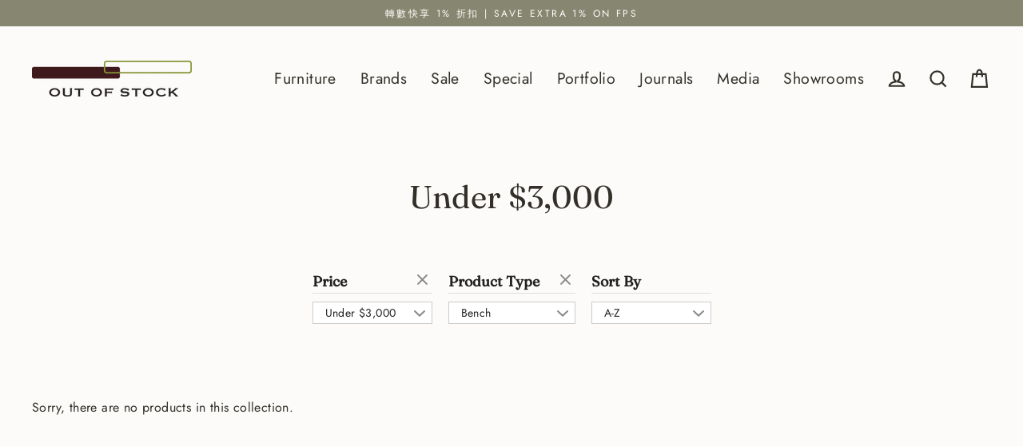

--- FILE ---
content_type: text/html; charset=utf-8
request_url: https://www.outofstock.com.hk/collections/under-3000/bench
body_size: 29636
content:
<!doctype html>
<html class="no-js" lang="en" dir="ltr">
<head>
<!-- Start of Booster Apps Seo-0.1-->
<title>Under $3,000 | 全港最大日本及歐美家具零售店 | OUT OF STOCK</title><meta name="description" content="" /><script type="application/ld+json">
  {
    "@context": "https://schema.org",
    "@type": "Organization",
    "name": "OUT OF STOCK",
    "url": "https://www.outofstock.com.hk",
    "description": "OUT OF STOCK 提供一站式室內設計及家具零售服務，集結多個著名國際家具品牌，包括美國最主要家具設計與生產中心之一—「Herman Miller」、多個歐洲最具影響力設計品牌—「Carl Hansen \u0026 Søn」、「House of Finn Juhl」及「Tolix」等，以及 13 大歷史悠久的日本家具品牌，包括全日本最大木家具品牌「 Karimoku」。\n\n全新陳列室設於觀塘，名為「THE BASE」，意思是「基地」。我們將家具陳列室、室內設計工作室及辦公室集中在這個逾 12,000 平方尺的空間，匯聚優質家具品牌及傑出室內設計人才，一個地方，滿足你對安樂窩的所有想像。","image": "https://www.outofstock.com.hk/cdn/shop/t/32/assets/logo.png?v=47185",
      "logo": "https://www.outofstock.com.hk/cdn/shop/t/32/assets/logo.png?v=47185","sameAs": ["https://facebook.com/outofstockhk", "https://facebook.com/outofstockhk"],
    "telephone": "23696018",
    "address": {
      "@type": "PostalAddress",
      "streetAddress": "Units 01-03, 8/F, Eastcore, 398 Kwun Tong Road",
      "addressLocality": "Kwun Tong",
      "addressRegion": "Kowloon",
      "postalCode": "",
      "addressCountry": "Hong Kong SAR"
    }
  }
</script>

<script type="application/ld+json">
  {
    "@context": "https://schema.org",
    "@type": "WebSite",
    "name": "OUT OF STOCK",
    "url": "https://www.outofstock.com.hk",
    "potentialAction": {
      "@type": "SearchAction",
      "query-input": "required name=query",
      "target": "https://www.outofstock.com.hk/search?q={query}"
    }
  }
</script>
<!-- end of Booster Apps SEO -->

<script type="text/javascript" src="https://edge.personalizer.io/storefront/2.0.0/js/shopify/storefront.min.js?key=nrtnk-ax4zqn0axv7zgo2uzb-l0fkn&shop=out-of-stock.myshopify.com"></script>
<script>
window.LimeSpot = window.LimeSpot === undefined ? {} : LimeSpot;
LimeSpot.PageInfo = { Type: "Collection", ReferenceIdentifier: "28477343", Personalized: false };

LimeSpot.StoreInfo = { Theme: "Streamline|Bold Dis + PO | Nov.15.2021" };


LimeSpot.CartItems = [];
</script>





  <meta charset="utf-8">
  <meta http-equiv="X-UA-Compatible" content="IE=edge">
  <meta name="google-site-verification" content="yrmUcJGykrMy2-u_pWVNMJMo7RIGawnGtcAuGnV9yrY" />
    <meta name="viewport" content="width=device-width,initial-scale=1">
  <meta name="theme-color" content="#d3d3b8">
  <link rel="canonical" href="https://www.outofstock.com.hk/collections/under-3000/bench">
  <link rel="preconnect" href="https://cdn.shopify.com">
  <link rel="preconnect" href="https://fonts.shopifycdn.com">
  <link rel="dns-prefetch" href="https://productreviews.shopifycdn.com">
  <link rel="dns-prefetch" href="https://ajax.googleapis.com">
  <link rel="dns-prefetch" href="https://maps.googleapis.com">
  <link rel="dns-prefetch" href="https://maps.gstatic.com">
<!-- Google tag (gtag.js) -->
<script async src="https://www.googletagmanager.com/gtag/js?id=AW-736289126"></script>
<script>
window.dataLayer = window.dataLayer || [];
function gtag(){dataLayer.push(arguments);}
gtag('js', new Date());

gtag('config', 'AW-736289126');
</script>


<script>
window.addEventListener('load', function () {
document.querySelectorAll("#contact_form > div > div > div").forEach(function (e) {
e.addEventListener('click', function () {
gtag('event', 'conversion', {
'send_to': 'AW-736289126/v7QCCO_Pr48YEObCi98C'
});
})
})
});
</script><link rel="shortcut icon" href="//www.outofstock.com.hk/cdn/shop/files/android-chrome-512x512_32x32.png?v=1632453491" type="image/png" />
<meta property="og:site_name" content="OUT OF STOCK">
  <meta property="og:url" content="https://www.outofstock.com.hk/collections/under-3000/bench">
  <meta property="og:title" content="Under $3,000">
  <meta property="og:type" content="website">
  <meta property="og:description" content="OUT OF STOCK 提供一站式室內設計及家具零售服務，集結多個著名國際家具品牌，包括美國最主要家具設計與生產中心之一—「Herman Miller」、多個歐洲最具影響力設計品牌—「Carl Hansen & Søn」、「House of Finn Juhl」及「Tolix」等，以及 13 大歷史悠久的日本家具品牌，包括全日本最大木家具品牌「 Karimoku」。

全新陳列室設於觀塘，名為「THE BASE」，意思是「基地」。我們將家具陳列室、室內設計工作室及辦公室集中在這個逾 12,000 平方尺的空間，匯聚優質家具品牌及傑出室內設計人才，一個地方，滿足你對安樂窩的所有想像。">
  
  <meta name="twitter:site" content="@outofstockhk">
  <meta name="twitter:card" content="summary_large_image">
  <meta name="twitter:title" content="Under $3,000">
  <meta name="twitter:description" content="OUT OF STOCK 提供一站式室內設計及家具零售服務，集結多個著名國際家具品牌，包括美國最主要家具設計與生產中心之一—「Herman Miller」、多個歐洲最具影響力設計品牌—「Carl Hansen & Søn」、「House of Finn Juhl」及「Tolix」等，以及 13 大歷史悠久的日本家具品牌，包括全日本最大木家具品牌「 Karimoku」。

全新陳列室設於觀塘，名為「THE BASE」，意思是「基地」。我們將家具陳列室、室內設計工作室及辦公室集中在這個逾 12,000 平方尺的空間，匯聚優質家具品牌及傑出室內設計人才，一個地方，滿足你對安樂窩的所有想像。">
<script>window.performance && window.performance.mark && window.performance.mark('shopify.content_for_header.start');</script><meta name="google-site-verification" content="X6Nj-mwCLyIHYHV1wwQPIedRCiZ9MMdHJV1tDNxdoFE">
<meta id="shopify-digital-wallet" name="shopify-digital-wallet" content="/6578313/digital_wallets/dialog">
<meta name="shopify-checkout-api-token" content="4e204100c3fffd701fa381523e17676e">
<link rel="alternate" type="application/atom+xml" title="Feed" href="/collections/under-3000/bench.atom" />
<link rel="alternate" type="application/json+oembed" href="https://www.outofstock.com.hk/collections/under-3000/bench.oembed">
<script async="async" src="/checkouts/internal/preloads.js?locale=en-HK"></script>
<link rel="preconnect" href="https://shop.app" crossorigin="anonymous">
<script async="async" src="https://shop.app/checkouts/internal/preloads.js?locale=en-HK&shop_id=6578313" crossorigin="anonymous"></script>
<script id="apple-pay-shop-capabilities" type="application/json">{"shopId":6578313,"countryCode":"HK","currencyCode":"HKD","merchantCapabilities":["supports3DS"],"merchantId":"gid:\/\/shopify\/Shop\/6578313","merchantName":"OUT OF STOCK","requiredBillingContactFields":["postalAddress","email","phone"],"requiredShippingContactFields":["postalAddress","email","phone"],"shippingType":"shipping","supportedNetworks":["visa","masterCard"],"total":{"type":"pending","label":"OUT OF STOCK","amount":"1.00"},"shopifyPaymentsEnabled":true,"supportsSubscriptions":true}</script>
<script id="shopify-features" type="application/json">{"accessToken":"4e204100c3fffd701fa381523e17676e","betas":["rich-media-storefront-analytics"],"domain":"www.outofstock.com.hk","predictiveSearch":true,"shopId":6578313,"locale":"en"}</script>
<script>var Shopify = Shopify || {};
Shopify.shop = "out-of-stock.myshopify.com";
Shopify.locale = "en";
Shopify.currency = {"active":"HKD","rate":"1.0"};
Shopify.country = "HK";
Shopify.theme = {"name":"Streamline|Bold Dis + PO | Nov.15.2021","id":120729469011,"schema_name":"Streamline","schema_version":"4.1.1","theme_store_id":872,"role":"main"};
Shopify.theme.handle = "null";
Shopify.theme.style = {"id":null,"handle":null};
Shopify.cdnHost = "www.outofstock.com.hk/cdn";
Shopify.routes = Shopify.routes || {};
Shopify.routes.root = "/";</script>
<script type="module">!function(o){(o.Shopify=o.Shopify||{}).modules=!0}(window);</script>
<script>!function(o){function n(){var o=[];function n(){o.push(Array.prototype.slice.apply(arguments))}return n.q=o,n}var t=o.Shopify=o.Shopify||{};t.loadFeatures=n(),t.autoloadFeatures=n()}(window);</script>
<script>
  window.ShopifyPay = window.ShopifyPay || {};
  window.ShopifyPay.apiHost = "shop.app\/pay";
  window.ShopifyPay.redirectState = null;
</script>
<script id="shop-js-analytics" type="application/json">{"pageType":"collection"}</script>
<script defer="defer" async type="module" src="//www.outofstock.com.hk/cdn/shopifycloud/shop-js/modules/v2/client.init-shop-cart-sync_BT-GjEfc.en.esm.js"></script>
<script defer="defer" async type="module" src="//www.outofstock.com.hk/cdn/shopifycloud/shop-js/modules/v2/chunk.common_D58fp_Oc.esm.js"></script>
<script defer="defer" async type="module" src="//www.outofstock.com.hk/cdn/shopifycloud/shop-js/modules/v2/chunk.modal_xMitdFEc.esm.js"></script>
<script type="module">
  await import("//www.outofstock.com.hk/cdn/shopifycloud/shop-js/modules/v2/client.init-shop-cart-sync_BT-GjEfc.en.esm.js");
await import("//www.outofstock.com.hk/cdn/shopifycloud/shop-js/modules/v2/chunk.common_D58fp_Oc.esm.js");
await import("//www.outofstock.com.hk/cdn/shopifycloud/shop-js/modules/v2/chunk.modal_xMitdFEc.esm.js");

  window.Shopify.SignInWithShop?.initShopCartSync?.({"fedCMEnabled":true,"windoidEnabled":true});

</script>
<script>
  window.Shopify = window.Shopify || {};
  if (!window.Shopify.featureAssets) window.Shopify.featureAssets = {};
  window.Shopify.featureAssets['shop-js'] = {"shop-cart-sync":["modules/v2/client.shop-cart-sync_DZOKe7Ll.en.esm.js","modules/v2/chunk.common_D58fp_Oc.esm.js","modules/v2/chunk.modal_xMitdFEc.esm.js"],"init-fed-cm":["modules/v2/client.init-fed-cm_B6oLuCjv.en.esm.js","modules/v2/chunk.common_D58fp_Oc.esm.js","modules/v2/chunk.modal_xMitdFEc.esm.js"],"shop-cash-offers":["modules/v2/client.shop-cash-offers_D2sdYoxE.en.esm.js","modules/v2/chunk.common_D58fp_Oc.esm.js","modules/v2/chunk.modal_xMitdFEc.esm.js"],"shop-login-button":["modules/v2/client.shop-login-button_QeVjl5Y3.en.esm.js","modules/v2/chunk.common_D58fp_Oc.esm.js","modules/v2/chunk.modal_xMitdFEc.esm.js"],"pay-button":["modules/v2/client.pay-button_DXTOsIq6.en.esm.js","modules/v2/chunk.common_D58fp_Oc.esm.js","modules/v2/chunk.modal_xMitdFEc.esm.js"],"shop-button":["modules/v2/client.shop-button_DQZHx9pm.en.esm.js","modules/v2/chunk.common_D58fp_Oc.esm.js","modules/v2/chunk.modal_xMitdFEc.esm.js"],"avatar":["modules/v2/client.avatar_BTnouDA3.en.esm.js"],"init-windoid":["modules/v2/client.init-windoid_CR1B-cfM.en.esm.js","modules/v2/chunk.common_D58fp_Oc.esm.js","modules/v2/chunk.modal_xMitdFEc.esm.js"],"init-shop-for-new-customer-accounts":["modules/v2/client.init-shop-for-new-customer-accounts_C_vY_xzh.en.esm.js","modules/v2/client.shop-login-button_QeVjl5Y3.en.esm.js","modules/v2/chunk.common_D58fp_Oc.esm.js","modules/v2/chunk.modal_xMitdFEc.esm.js"],"init-shop-email-lookup-coordinator":["modules/v2/client.init-shop-email-lookup-coordinator_BI7n9ZSv.en.esm.js","modules/v2/chunk.common_D58fp_Oc.esm.js","modules/v2/chunk.modal_xMitdFEc.esm.js"],"init-shop-cart-sync":["modules/v2/client.init-shop-cart-sync_BT-GjEfc.en.esm.js","modules/v2/chunk.common_D58fp_Oc.esm.js","modules/v2/chunk.modal_xMitdFEc.esm.js"],"shop-toast-manager":["modules/v2/client.shop-toast-manager_DiYdP3xc.en.esm.js","modules/v2/chunk.common_D58fp_Oc.esm.js","modules/v2/chunk.modal_xMitdFEc.esm.js"],"init-customer-accounts":["modules/v2/client.init-customer-accounts_D9ZNqS-Q.en.esm.js","modules/v2/client.shop-login-button_QeVjl5Y3.en.esm.js","modules/v2/chunk.common_D58fp_Oc.esm.js","modules/v2/chunk.modal_xMitdFEc.esm.js"],"init-customer-accounts-sign-up":["modules/v2/client.init-customer-accounts-sign-up_iGw4briv.en.esm.js","modules/v2/client.shop-login-button_QeVjl5Y3.en.esm.js","modules/v2/chunk.common_D58fp_Oc.esm.js","modules/v2/chunk.modal_xMitdFEc.esm.js"],"shop-follow-button":["modules/v2/client.shop-follow-button_CqMgW2wH.en.esm.js","modules/v2/chunk.common_D58fp_Oc.esm.js","modules/v2/chunk.modal_xMitdFEc.esm.js"],"checkout-modal":["modules/v2/client.checkout-modal_xHeaAweL.en.esm.js","modules/v2/chunk.common_D58fp_Oc.esm.js","modules/v2/chunk.modal_xMitdFEc.esm.js"],"shop-login":["modules/v2/client.shop-login_D91U-Q7h.en.esm.js","modules/v2/chunk.common_D58fp_Oc.esm.js","modules/v2/chunk.modal_xMitdFEc.esm.js"],"lead-capture":["modules/v2/client.lead-capture_BJmE1dJe.en.esm.js","modules/v2/chunk.common_D58fp_Oc.esm.js","modules/v2/chunk.modal_xMitdFEc.esm.js"],"payment-terms":["modules/v2/client.payment-terms_Ci9AEqFq.en.esm.js","modules/v2/chunk.common_D58fp_Oc.esm.js","modules/v2/chunk.modal_xMitdFEc.esm.js"]};
</script>
<script>(function() {
  var isLoaded = false;
  function asyncLoad() {
    if (isLoaded) return;
    isLoaded = true;
    var urls = ["https:\/\/assets.cartactivity.com\/assets\/recent_activities.js?shop=out-of-stock.myshopify.com","https:\/\/media.receiptful.com\/scripts\/shopify.js?shop=out-of-stock.myshopify.com","https:\/\/edge.personalizer.io\/storefront\/2.0.0\/js\/shopify\/storefront.min.js?key=nrtnk-ax4zqn0axv7zgo2uzb-l0fkn\u0026shop=out-of-stock.myshopify.com","https:\/\/cdn.fbrw.reputon.com\/assets\/widget.js?shop=out-of-stock.myshopify.com"];
    for (var i = 0; i < urls.length; i++) {
      var s = document.createElement('script');
      s.type = 'text/javascript';
      s.async = true;
      s.src = urls[i];
      var x = document.getElementsByTagName('script')[0];
      x.parentNode.insertBefore(s, x);
    }
  };
  if(window.attachEvent) {
    window.attachEvent('onload', asyncLoad);
  } else {
    window.addEventListener('load', asyncLoad, false);
  }
})();</script>
<script id="__st">var __st={"a":6578313,"offset":28800,"reqid":"b7ad2397-3ab1-41e1-9b58-f5628a43c6e9-1769307431","pageurl":"www.outofstock.com.hk\/collections\/under-3000\/bench","u":"d9c25128831d","p":"collection","rtyp":"collection","rid":28477343};</script>
<script>window.ShopifyPaypalV4VisibilityTracking = true;</script>
<script id="captcha-bootstrap">!function(){'use strict';const t='contact',e='account',n='new_comment',o=[[t,t],['blogs',n],['comments',n],[t,'customer']],c=[[e,'customer_login'],[e,'guest_login'],[e,'recover_customer_password'],[e,'create_customer']],r=t=>t.map((([t,e])=>`form[action*='/${t}']:not([data-nocaptcha='true']) input[name='form_type'][value='${e}']`)).join(','),a=t=>()=>t?[...document.querySelectorAll(t)].map((t=>t.form)):[];function s(){const t=[...o],e=r(t);return a(e)}const i='password',u='form_key',d=['recaptcha-v3-token','g-recaptcha-response','h-captcha-response',i],f=()=>{try{return window.sessionStorage}catch{return}},m='__shopify_v',_=t=>t.elements[u];function p(t,e,n=!1){try{const o=window.sessionStorage,c=JSON.parse(o.getItem(e)),{data:r}=function(t){const{data:e,action:n}=t;return t[m]||n?{data:e,action:n}:{data:t,action:n}}(c);for(const[e,n]of Object.entries(r))t.elements[e]&&(t.elements[e].value=n);n&&o.removeItem(e)}catch(o){console.error('form repopulation failed',{error:o})}}const l='form_type',E='cptcha';function T(t){t.dataset[E]=!0}const w=window,h=w.document,L='Shopify',v='ce_forms',y='captcha';let A=!1;((t,e)=>{const n=(g='f06e6c50-85a8-45c8-87d0-21a2b65856fe',I='https://cdn.shopify.com/shopifycloud/storefront-forms-hcaptcha/ce_storefront_forms_captcha_hcaptcha.v1.5.2.iife.js',D={infoText:'Protected by hCaptcha',privacyText:'Privacy',termsText:'Terms'},(t,e,n)=>{const o=w[L][v],c=o.bindForm;if(c)return c(t,g,e,D).then(n);var r;o.q.push([[t,g,e,D],n]),r=I,A||(h.body.append(Object.assign(h.createElement('script'),{id:'captcha-provider',async:!0,src:r})),A=!0)});var g,I,D;w[L]=w[L]||{},w[L][v]=w[L][v]||{},w[L][v].q=[],w[L][y]=w[L][y]||{},w[L][y].protect=function(t,e){n(t,void 0,e),T(t)},Object.freeze(w[L][y]),function(t,e,n,w,h,L){const[v,y,A,g]=function(t,e,n){const i=e?o:[],u=t?c:[],d=[...i,...u],f=r(d),m=r(i),_=r(d.filter((([t,e])=>n.includes(e))));return[a(f),a(m),a(_),s()]}(w,h,L),I=t=>{const e=t.target;return e instanceof HTMLFormElement?e:e&&e.form},D=t=>v().includes(t);t.addEventListener('submit',(t=>{const e=I(t);if(!e)return;const n=D(e)&&!e.dataset.hcaptchaBound&&!e.dataset.recaptchaBound,o=_(e),c=g().includes(e)&&(!o||!o.value);(n||c)&&t.preventDefault(),c&&!n&&(function(t){try{if(!f())return;!function(t){const e=f();if(!e)return;const n=_(t);if(!n)return;const o=n.value;o&&e.removeItem(o)}(t);const e=Array.from(Array(32),(()=>Math.random().toString(36)[2])).join('');!function(t,e){_(t)||t.append(Object.assign(document.createElement('input'),{type:'hidden',name:u})),t.elements[u].value=e}(t,e),function(t,e){const n=f();if(!n)return;const o=[...t.querySelectorAll(`input[type='${i}']`)].map((({name:t})=>t)),c=[...d,...o],r={};for(const[a,s]of new FormData(t).entries())c.includes(a)||(r[a]=s);n.setItem(e,JSON.stringify({[m]:1,action:t.action,data:r}))}(t,e)}catch(e){console.error('failed to persist form',e)}}(e),e.submit())}));const S=(t,e)=>{t&&!t.dataset[E]&&(n(t,e.some((e=>e===t))),T(t))};for(const o of['focusin','change'])t.addEventListener(o,(t=>{const e=I(t);D(e)&&S(e,y())}));const B=e.get('form_key'),M=e.get(l),P=B&&M;t.addEventListener('DOMContentLoaded',(()=>{const t=y();if(P)for(const e of t)e.elements[l].value===M&&p(e,B);[...new Set([...A(),...v().filter((t=>'true'===t.dataset.shopifyCaptcha))])].forEach((e=>S(e,t)))}))}(h,new URLSearchParams(w.location.search),n,t,e,['guest_login'])})(!0,!0)}();</script>
<script integrity="sha256-4kQ18oKyAcykRKYeNunJcIwy7WH5gtpwJnB7kiuLZ1E=" data-source-attribution="shopify.loadfeatures" defer="defer" src="//www.outofstock.com.hk/cdn/shopifycloud/storefront/assets/storefront/load_feature-a0a9edcb.js" crossorigin="anonymous"></script>
<script crossorigin="anonymous" defer="defer" src="//www.outofstock.com.hk/cdn/shopifycloud/storefront/assets/shopify_pay/storefront-65b4c6d7.js?v=20250812"></script>
<script data-source-attribution="shopify.dynamic_checkout.dynamic.init">var Shopify=Shopify||{};Shopify.PaymentButton=Shopify.PaymentButton||{isStorefrontPortableWallets:!0,init:function(){window.Shopify.PaymentButton.init=function(){};var t=document.createElement("script");t.src="https://www.outofstock.com.hk/cdn/shopifycloud/portable-wallets/latest/portable-wallets.en.js",t.type="module",document.head.appendChild(t)}};
</script>
<script data-source-attribution="shopify.dynamic_checkout.buyer_consent">
  function portableWalletsHideBuyerConsent(e){var t=document.getElementById("shopify-buyer-consent"),n=document.getElementById("shopify-subscription-policy-button");t&&n&&(t.classList.add("hidden"),t.setAttribute("aria-hidden","true"),n.removeEventListener("click",e))}function portableWalletsShowBuyerConsent(e){var t=document.getElementById("shopify-buyer-consent"),n=document.getElementById("shopify-subscription-policy-button");t&&n&&(t.classList.remove("hidden"),t.removeAttribute("aria-hidden"),n.addEventListener("click",e))}window.Shopify?.PaymentButton&&(window.Shopify.PaymentButton.hideBuyerConsent=portableWalletsHideBuyerConsent,window.Shopify.PaymentButton.showBuyerConsent=portableWalletsShowBuyerConsent);
</script>
<script data-source-attribution="shopify.dynamic_checkout.cart.bootstrap">document.addEventListener("DOMContentLoaded",(function(){function t(){return document.querySelector("shopify-accelerated-checkout-cart, shopify-accelerated-checkout")}if(t())Shopify.PaymentButton.init();else{new MutationObserver((function(e,n){t()&&(Shopify.PaymentButton.init(),n.disconnect())})).observe(document.body,{childList:!0,subtree:!0})}}));
</script>
<link id="shopify-accelerated-checkout-styles" rel="stylesheet" media="screen" href="https://www.outofstock.com.hk/cdn/shopifycloud/portable-wallets/latest/accelerated-checkout-backwards-compat.css" crossorigin="anonymous">
<style id="shopify-accelerated-checkout-cart">
        #shopify-buyer-consent {
  margin-top: 1em;
  display: inline-block;
  width: 100%;
}

#shopify-buyer-consent.hidden {
  display: none;
}

#shopify-subscription-policy-button {
  background: none;
  border: none;
  padding: 0;
  text-decoration: underline;
  font-size: inherit;
  cursor: pointer;
}

#shopify-subscription-policy-button::before {
  box-shadow: none;
}

      </style>

<script>window.performance && window.performance.mark && window.performance.mark('shopify.content_for_header.end');</script>

<script>
    window.BOLD = window.BOLD || {};
        window.BOLD.options = window.BOLD.options || {};
        window.BOLD.options.settings = window.BOLD.options.settings || {};
        window.BOLD.options.settings.v1_variant_mode = window.BOLD.options.settings.v1_variant_mode || true;
        window.BOLD.options.settings.hybrid_fix_auto_insert_inputs =
        window.BOLD.options.settings.hybrid_fix_auto_insert_inputs || true;
</script>

<script>window.BOLD = window.BOLD || {};
    window.BOLD.common = window.BOLD.common || {};
    window.BOLD.common.Shopify = window.BOLD.common.Shopify || {};
    window.BOLD.common.Shopify.shop = {
      domain: 'www.outofstock.com.hk',
      permanent_domain: 'out-of-stock.myshopify.com',
      url: 'https://www.outofstock.com.hk',
      secure_url: 'https://www.outofstock.com.hk',
      money_format: "HK${{amount}}",
      currency: "HKD"
    };
    window.BOLD.common.Shopify.customer = {
      id: null,
      tags: null,
    };
    window.BOLD.common.Shopify.cart = {"note":null,"attributes":{},"original_total_price":0,"total_price":0,"total_discount":0,"total_weight":0.0,"item_count":0,"items":[],"requires_shipping":false,"currency":"HKD","items_subtotal_price":0,"cart_level_discount_applications":[],"checkout_charge_amount":0};
    window.BOLD.common.template = 'collection';window.BOLD.common.Shopify.formatMoney = function(money, format) {
        function n(t, e) {
            return "undefined" == typeof t ? e : t
        }
        function r(t, e, r, i) {
            if (e = n(e, 2),
                r = n(r, ","),
                i = n(i, "."),
            isNaN(t) || null == t)
                return 0;
            t = (t / 100).toFixed(e);
            var o = t.split(".")
                , a = o[0].replace(/(\d)(?=(\d\d\d)+(?!\d))/g, "$1" + r)
                , s = o[1] ? i + o[1] : "";
            return a + s
        }
        "string" == typeof money && (money = money.replace(".", ""));
        var i = ""
            , o = /\{\{\s*(\w+)\s*\}\}/
            , a = format || window.BOLD.common.Shopify.shop.money_format || window.Shopify.money_format || "$ {{ amount }}";
        switch (a.match(o)[1]) {
            case "amount":
                i = r(money, 2, ",", ".");
                break;
            case "amount_no_decimals":
                i = r(money, 0, ",", ".");
                break;
            case "amount_with_comma_separator":
                i = r(money, 2, ".", ",");
                break;
            case "amount_no_decimals_with_comma_separator":
                i = r(money, 0, ".", ",");
                break;
            case "amount_with_space_separator":
                i = r(money, 2, " ", ",");
                break;
            case "amount_no_decimals_with_space_separator":
                i = r(money, 0, " ", ",");
                break;
            case "amount_with_apostrophe_separator":
                i = r(money, 2, "'", ".");
                break;
        }
        return a.replace(o, i);
    };
    window.BOLD.common.Shopify.saveProduct = function (handle, product) {
      if (typeof handle === 'string' && typeof window.BOLD.common.Shopify.products[handle] === 'undefined') {
        if (typeof product === 'number') {
          window.BOLD.common.Shopify.handles[product] = handle;
          product = { id: product };
        }
        window.BOLD.common.Shopify.products[handle] = product;
      }
    };
    window.BOLD.common.Shopify.saveVariant = function (variant_id, variant) {
      if (typeof variant_id === 'number' && typeof window.BOLD.common.Shopify.variants[variant_id] === 'undefined') {
        window.BOLD.common.Shopify.variants[variant_id] = variant;
      }
    };window.BOLD.common.Shopify.products = window.BOLD.common.Shopify.products || {};
    window.BOLD.common.Shopify.variants = window.BOLD.common.Shopify.variants || {};
    window.BOLD.common.Shopify.handles = window.BOLD.common.Shopify.handles || {};window.BOLD.common.Shopify.saveProduct(null, null);window.BOLD.apps_installed = {"Product Discount":1,"Product Options":2} || {};window.BOLD.common.Shopify.metafields = window.BOLD.common.Shopify.metafields || {};window.BOLD.common.Shopify.metafields["bold_rp"] = {};window.BOLD.common.Shopify.metafields["bold_csp_defaults"] = {};window.BOLD.common.cacheParams = window.BOLD.common.cacheParams || {};
    window.BOLD.common.cacheParams.options = 1668013133;
</script>

<script>
    window.BOLD.common.cacheParams.options = 1768721488;
</script>
<link href="//www.outofstock.com.hk/cdn/shop/t/32/assets/bold-options.css?v=7196813419769685421637009707" rel="stylesheet" type="text/css" media="all" />
<script defer src="https://options.shopapps.site/js/options.js"></script>

  <script>
    var theme = {
      stylesheet: "//www.outofstock.com.hk/cdn/shop/t/32/assets/theme.css?v=133298653339086403731696182877",
      template: "collection",
      routes: {
        home: "/",
        cart: "/cart.js",
        cartPage: "/cart",
        cartAdd: "/cart/add.js",
        cartChange: "/cart/change.js"
      },
      strings: {
        addToCart: "Add to cart",
        soldOut: "Sold Out",
        unavailable: "Unavailable",
        regularPrice: "Regular price",
        salePrice: "Sale price",
        inStockLabel: "In stock, ready to ship",
        stockLabel: "Low stock - [count] items left",
        willNotShipUntil: "Ready to ship [date]",
        willBeInStockAfter: "Back in stock [date]",
        waitingForStock: "Inventory on the way",
        cartItems: "[count] items",
        cartConfirmDelete: "Are you sure you want to remove this item?",
        cartTermsConfirmation: "You must agree with the terms and conditions of sales to check out"
      },
      settings: {
        dynamicVariantsEnable: true,
        cartType: "page",
        isCustomerTemplate: false,
        moneyFormat: "HK${{amount}}",
        quickView: false,
        hoverProductGrid: false,
        themeName: 'Streamline',
        themeVersion: "4.1.1"
      }
    };

    document.documentElement.className = document.documentElement.className.replace('no-js', 'js');
  </script><style data-shopify>:root {
    --typeHeaderPrimary: Fraunces;
    --typeHeaderFallback: serif;
    --typeHeaderSize: 40px;
    --typeHeaderStyle: normal;
    --typeHeaderWeight: 400;
    --typeHeaderLineHeight: 1.1;
    --typeHeaderSpacing: 0.0em;

    --typeBasePrimary:Jost;
    --typeBaseFallback:sans-serif;
    --typeBaseSize: 16px;
    --typeBaseWeight: 400;
    --typeBaseStyle: normal;
    --typeBaseSpacing: 0.025em;
    --typeBaseLineHeight: 1.7;

    
      --buttonRadius: 0px;
    

    --iconWeight: 5px;
    --iconLinecaps: miter;
  }

  

  .hero {
    background-image: linear-gradient(100deg, #eee5e0 40%, #ffffff 63%, #eee5e0 79%);
  }

  .placeholder-content,
  .image-wrap,
  .skrim__link,
  .pswp__img--placeholder {
    background-image: linear-gradient(100deg, #fdfbfa 40%, #f9f2ef 63%, #fdfbfa 79%);
  }</style><style>
  @font-face {
  font-family: Fraunces;
  font-weight: 400;
  font-style: normal;
  font-display: swap;
  src: url("//www.outofstock.com.hk/cdn/fonts/fraunces/fraunces_n4.8e6986daad4907c36a536fb8d55aaf5318c974ca.woff2") format("woff2"),
       url("//www.outofstock.com.hk/cdn/fonts/fraunces/fraunces_n4.879060358fafcf2c4c4b6df76c608dc301ced93b.woff") format("woff");
}

  @font-face {
  font-family: Jost;
  font-weight: 400;
  font-style: normal;
  font-display: swap;
  src: url("//www.outofstock.com.hk/cdn/fonts/jost/jost_n4.d47a1b6347ce4a4c9f437608011273009d91f2b7.woff2") format("woff2"),
       url("//www.outofstock.com.hk/cdn/fonts/jost/jost_n4.791c46290e672b3f85c3d1c651ef2efa3819eadd.woff") format("woff");
}


  @font-face {
  font-family: Jost;
  font-weight: 700;
  font-style: normal;
  font-display: swap;
  src: url("//www.outofstock.com.hk/cdn/fonts/jost/jost_n7.921dc18c13fa0b0c94c5e2517ffe06139c3615a3.woff2") format("woff2"),
       url("//www.outofstock.com.hk/cdn/fonts/jost/jost_n7.cbfc16c98c1e195f46c536e775e4e959c5f2f22b.woff") format("woff");
}

  @font-face {
  font-family: Jost;
  font-weight: 400;
  font-style: italic;
  font-display: swap;
  src: url("//www.outofstock.com.hk/cdn/fonts/jost/jost_i4.b690098389649750ada222b9763d55796c5283a5.woff2") format("woff2"),
       url("//www.outofstock.com.hk/cdn/fonts/jost/jost_i4.fd766415a47e50b9e391ae7ec04e2ae25e7e28b0.woff") format("woff");
}

  @font-face {
  font-family: Jost;
  font-weight: 700;
  font-style: italic;
  font-display: swap;
  src: url("//www.outofstock.com.hk/cdn/fonts/jost/jost_i7.d8201b854e41e19d7ed9b1a31fe4fe71deea6d3f.woff2") format("woff2"),
       url("//www.outofstock.com.hk/cdn/fonts/jost/jost_i7.eae515c34e26b6c853efddc3fc0c552e0de63757.woff") format("woff");
}


  body,
  input,
  textarea,
  button,
  select {
    -webkit-font-smoothing: antialiased;
    -webkit-text-size-adjust: 100%;
    text-rendering: optimizeSpeed;
    font-family: var(--typeBasePrimary), var(--typeBaseFallback);
    font-size: calc(var(--typeBaseSize) * 0.85);
    font-weight: var(--typeBaseWeight);
    font-style: var(--typeBaseStyle);
    letter-spacing: var(--typeBaseSpacing);
    line-height: var(--typeBaseLineHeight);
  }

  @media only screen and (min-width: 769px) {
    body,
    input,
    textarea,
    button,
    select {
      font-size: var(--typeBaseSize);
    }
  }

  .page-container,
  .overscroll-loader {
    display: none;
  }

  h1, .h1,
  h3, .h3,
  h4, .h4,
  h5, .h5,
  h6, .h6,
  .section-header__title,
  .spr-header-title.spr-header-title {
    font-family: var(--typeHeaderPrimary), var(--typeHeaderFallback);
    font-weight: var(--typeHeaderWeight);
    font-style: normal;
    letter-spacing: var(--typeHeaderSpacing);
    line-height: var(--typeHeaderLineHeight);
    word-break: break-word;

    
  }

  h2, .h2 {
    font-family: var(--typeBasePrimary), var(--typeBaseFallback);
    font-weight: var(--typeBaseWeight);
    letter-spacing: var(--typeBaseSpacing);
    line-height: var(--typeBaseLineHeight);
  }

  
  @keyframes pulse-fade {
    0% {
      opacity: 0;
    }
    50% {
      opacity: 1;
    }
    100% {
      opacity: 0;
    }
  }

  .splash-screen {
    box-sizing: border-box;
    display: flex;
    position: fixed;
    left: 0;
    top: 0;
    right: 0;
    bottom: 0;
    align-items: center;
    justify-content: center;
    z-index: 10001;
    background-color: #fdfbfa;
  }

  .splash-screen__loader {
    max-width: 130px;
  }

  @media only screen and (min-width: 769px) {
    .splash-screen__loader {
      max-width: 140px;
    }
  }

  .splash-screen img {
    display: block;
    max-width: 100%;
    border: 0 none;
    animation: pulse-fade 0.4s infinite linear;
  }

  .loader-text {
    letter-spacing: 0.2em;
    font-size: 1.5em;
    text-transform: uppercase;
    animation: pulse-fade 0.4s infinite linear;
  }

  .loader-logo {
    display: none;
    position: fixed;
    left: 0;
    top: 0;
    right: 0;
    bottom: 0;
    align-items: center;
    justify-content: center;
    background-color: #fdfbfa;
    z-index: 6000;
  }

  .loader-logo__img {
    display: block;
  }

  .transition-body {
    opacity: 0;
  }

  .btn--loading span:after {
    content: "Loading";
  }
</style>

<link title="theme" rel="preload" href="//www.outofstock.com.hk/cdn/shop/t/32/assets/theme.css?v=133298653339086403731696182877" as="style">
<noscript><link rel="stylesheet" href="//www.outofstock.com.hk/cdn/shop/t/32/assets/theme.css?v=133298653339086403731696182877"></noscript>

<script>
/*! loadCSS. [c]2017 Filament Group, Inc. MIT License */
!function(a){"use strict";var b=function(b,c,d){function e(a){return h.body?a():void setTimeout(function(){e(a)})}function f(){i.addEventListener&&i.removeEventListener("load",f);if(!Shopify.designMode)i.media=d||"all"}var g,h=a.document,i=h.createElement("link");if(c)g=c;else{var j=(h.body||h.getElementsByTagName("head")[0]).childNodes;g=j[j.length-1]}var k=h.styleSheets;i.rel="stylesheet",i.href=b,i.media=Shopify.designMode?d||"all":"only x",e(function(){g.parentNode.insertBefore(i,c?g:g.nextSibling)});var l=function(a){for(var b=i.href,c=k.length;c--;)if(k[c].href===b)return a();setTimeout(function(){l(a)})};return i.addEventListener&&i.addEventListener("load",f),i.onloadcssdefined=l,l(f),i};"undefined"!=typeof exports?exports.loadCSS=b:a.loadCSS=b}("undefined"!=typeof global?global:this);
/*! onloadCSS. (onload callback for loadCSS) [c]2017 Filament Group, Inc. MIT License */
function onloadCSS(a,b){function c(){!d&&b&&(d=!0,b.call(a))}var d;a.addEventListener&&a.addEventListener("load",c),a.attachEvent&&a.attachEvent("onload",c),"isApplicationInstalled"in navigator&&"onloadcssdefined"in a&&a.onloadcssdefined(c)}

// Insert our stylesheet before our preload <link> tag
var preload = document.querySelector('link[href="//www.outofstock.com.hk/cdn/shop/t/32/assets/theme.css?v=133298653339086403731696182877"]');
var stylesheet = loadCSS('//www.outofstock.com.hk/cdn/shop/t/32/assets/theme.css?v=133298653339086403731696182877', preload);
// Create a property to easily detect if the stylesheet is done loading
onloadCSS(stylesheet, function() { stylesheet.loaded = true; });
</script>
<script src="//www.outofstock.com.hk/cdn/shop/t/32/assets/vendor-v5.js" defer="defer"></script><script src="//www.outofstock.com.hk/cdn/shop/t/32/assets/theme.min.js?v=22008128493830412591637009725" defer="defer"></script>
  <link href="//www.outofstock.com.hk/cdn/shop/t/32/assets/bold.css?v=79452157246616138761637699876" rel="stylesheet" type="text/css" media="all" />
  
  <script src="https://cdnjs.cloudflare.com/ajax/libs/jquery/3.6.0/jquery.min.js" integrity="sha512-894YE6QWD5I59HgZOGReFYm4dnWc1Qt5NtvYSaNcOP+u1T9qYdvdihz0PPSiiqn/+/3e7Jo4EaG7TubfWGUrMQ==" crossorigin="anonymous" referrerpolicy="no-referrer"></script>

<div id="shopify-section-filter-menu-settings" class="shopify-section"><style type="text/css">
/*  Filter Menu Color and Image Section CSS */</style>
<link href="//www.outofstock.com.hk/cdn/shop/t/32/assets/filter-menu.scss.css?v=30827479113562640261696182877" rel="stylesheet" type="text/css" media="all" />
<script src="//www.outofstock.com.hk/cdn/shop/t/32/assets/filter-menu.js?v=107598899066246080521637046221" type="text/javascript"></script>





</div>

  <!-- Global site tag (gtag.js) - Google Analytics -->
<script async src="https://www.googletagmanager.com/gtag/js?id=G-GSSVDX02XP"></script>
<script>
  window.dataLayer = window.dataLayer || [];
  function gtag(){dataLayer.push(arguments);}
  gtag('js', new Date());

  gtag('config', 'G-GSSVDX02XP');
</script>
















































































<!-- BEGIN app block: shopify://apps/pagefly-page-builder/blocks/app-embed/83e179f7-59a0-4589-8c66-c0dddf959200 -->

<!-- BEGIN app snippet: pagefly-cro-ab-testing-main -->







<script>
  ;(function () {
    const url = new URL(window.location)
    const viewParam = url.searchParams.get('view')
    if (viewParam && viewParam.includes('variant-pf-')) {
      url.searchParams.set('pf_v', viewParam)
      url.searchParams.delete('view')
      window.history.replaceState({}, '', url)
    }
  })()
</script>



<script type='module'>
  
  window.PAGEFLY_CRO = window.PAGEFLY_CRO || {}

  window.PAGEFLY_CRO['data_debug'] = {
    original_template_suffix: "all_collections",
    allow_ab_test: false,
    ab_test_start_time: 0,
    ab_test_end_time: 0,
    today_date_time: 1769307431000,
  }
  window.PAGEFLY_CRO['GA4'] = { enabled: false}
</script>

<!-- END app snippet -->








  <script src='https://cdn.shopify.com/extensions/019bb4f9-aed6-78a3-be91-e9d44663e6bf/pagefly-page-builder-215/assets/pagefly-helper.js' defer='defer'></script>

  <script src='https://cdn.shopify.com/extensions/019bb4f9-aed6-78a3-be91-e9d44663e6bf/pagefly-page-builder-215/assets/pagefly-general-helper.js' defer='defer'></script>

  <script src='https://cdn.shopify.com/extensions/019bb4f9-aed6-78a3-be91-e9d44663e6bf/pagefly-page-builder-215/assets/pagefly-snap-slider.js' defer='defer'></script>

  <script src='https://cdn.shopify.com/extensions/019bb4f9-aed6-78a3-be91-e9d44663e6bf/pagefly-page-builder-215/assets/pagefly-slideshow-v3.js' defer='defer'></script>

  <script src='https://cdn.shopify.com/extensions/019bb4f9-aed6-78a3-be91-e9d44663e6bf/pagefly-page-builder-215/assets/pagefly-slideshow-v4.js' defer='defer'></script>

  <script src='https://cdn.shopify.com/extensions/019bb4f9-aed6-78a3-be91-e9d44663e6bf/pagefly-page-builder-215/assets/pagefly-glider.js' defer='defer'></script>

  <script src='https://cdn.shopify.com/extensions/019bb4f9-aed6-78a3-be91-e9d44663e6bf/pagefly-page-builder-215/assets/pagefly-slideshow-v1-v2.js' defer='defer'></script>

  <script src='https://cdn.shopify.com/extensions/019bb4f9-aed6-78a3-be91-e9d44663e6bf/pagefly-page-builder-215/assets/pagefly-product-media.js' defer='defer'></script>

  <script src='https://cdn.shopify.com/extensions/019bb4f9-aed6-78a3-be91-e9d44663e6bf/pagefly-page-builder-215/assets/pagefly-product.js' defer='defer'></script>


<script id='pagefly-helper-data' type='application/json'>
  {
    "page_optimization": {
      "assets_prefetching": false
    },
    "elements_asset_mapper": {
      "Accordion": "https://cdn.shopify.com/extensions/019bb4f9-aed6-78a3-be91-e9d44663e6bf/pagefly-page-builder-215/assets/pagefly-accordion.js",
      "Accordion3": "https://cdn.shopify.com/extensions/019bb4f9-aed6-78a3-be91-e9d44663e6bf/pagefly-page-builder-215/assets/pagefly-accordion3.js",
      "CountDown": "https://cdn.shopify.com/extensions/019bb4f9-aed6-78a3-be91-e9d44663e6bf/pagefly-page-builder-215/assets/pagefly-countdown.js",
      "GMap1": "https://cdn.shopify.com/extensions/019bb4f9-aed6-78a3-be91-e9d44663e6bf/pagefly-page-builder-215/assets/pagefly-gmap.js",
      "GMap2": "https://cdn.shopify.com/extensions/019bb4f9-aed6-78a3-be91-e9d44663e6bf/pagefly-page-builder-215/assets/pagefly-gmap.js",
      "GMapBasicV2": "https://cdn.shopify.com/extensions/019bb4f9-aed6-78a3-be91-e9d44663e6bf/pagefly-page-builder-215/assets/pagefly-gmap.js",
      "GMapAdvancedV2": "https://cdn.shopify.com/extensions/019bb4f9-aed6-78a3-be91-e9d44663e6bf/pagefly-page-builder-215/assets/pagefly-gmap.js",
      "HTML.Video": "https://cdn.shopify.com/extensions/019bb4f9-aed6-78a3-be91-e9d44663e6bf/pagefly-page-builder-215/assets/pagefly-htmlvideo.js",
      "HTML.Video2": "https://cdn.shopify.com/extensions/019bb4f9-aed6-78a3-be91-e9d44663e6bf/pagefly-page-builder-215/assets/pagefly-htmlvideo2.js",
      "HTML.Video3": "https://cdn.shopify.com/extensions/019bb4f9-aed6-78a3-be91-e9d44663e6bf/pagefly-page-builder-215/assets/pagefly-htmlvideo2.js",
      "BackgroundVideo": "https://cdn.shopify.com/extensions/019bb4f9-aed6-78a3-be91-e9d44663e6bf/pagefly-page-builder-215/assets/pagefly-htmlvideo2.js",
      "Instagram": "https://cdn.shopify.com/extensions/019bb4f9-aed6-78a3-be91-e9d44663e6bf/pagefly-page-builder-215/assets/pagefly-instagram.js",
      "Instagram2": "https://cdn.shopify.com/extensions/019bb4f9-aed6-78a3-be91-e9d44663e6bf/pagefly-page-builder-215/assets/pagefly-instagram.js",
      "Insta3": "https://cdn.shopify.com/extensions/019bb4f9-aed6-78a3-be91-e9d44663e6bf/pagefly-page-builder-215/assets/pagefly-instagram3.js",
      "Tabs": "https://cdn.shopify.com/extensions/019bb4f9-aed6-78a3-be91-e9d44663e6bf/pagefly-page-builder-215/assets/pagefly-tab.js",
      "Tabs3": "https://cdn.shopify.com/extensions/019bb4f9-aed6-78a3-be91-e9d44663e6bf/pagefly-page-builder-215/assets/pagefly-tab3.js",
      "ProductBox": "https://cdn.shopify.com/extensions/019bb4f9-aed6-78a3-be91-e9d44663e6bf/pagefly-page-builder-215/assets/pagefly-cart.js",
      "FBPageBox2": "https://cdn.shopify.com/extensions/019bb4f9-aed6-78a3-be91-e9d44663e6bf/pagefly-page-builder-215/assets/pagefly-facebook.js",
      "FBLikeButton2": "https://cdn.shopify.com/extensions/019bb4f9-aed6-78a3-be91-e9d44663e6bf/pagefly-page-builder-215/assets/pagefly-facebook.js",
      "TwitterFeed2": "https://cdn.shopify.com/extensions/019bb4f9-aed6-78a3-be91-e9d44663e6bf/pagefly-page-builder-215/assets/pagefly-twitter.js",
      "Paragraph4": "https://cdn.shopify.com/extensions/019bb4f9-aed6-78a3-be91-e9d44663e6bf/pagefly-page-builder-215/assets/pagefly-paragraph4.js",

      "AliReviews": "https://cdn.shopify.com/extensions/019bb4f9-aed6-78a3-be91-e9d44663e6bf/pagefly-page-builder-215/assets/pagefly-3rd-elements.js",
      "BackInStock": "https://cdn.shopify.com/extensions/019bb4f9-aed6-78a3-be91-e9d44663e6bf/pagefly-page-builder-215/assets/pagefly-3rd-elements.js",
      "GloboBackInStock": "https://cdn.shopify.com/extensions/019bb4f9-aed6-78a3-be91-e9d44663e6bf/pagefly-page-builder-215/assets/pagefly-3rd-elements.js",
      "GrowaveWishlist": "https://cdn.shopify.com/extensions/019bb4f9-aed6-78a3-be91-e9d44663e6bf/pagefly-page-builder-215/assets/pagefly-3rd-elements.js",
      "InfiniteOptionsShopPad": "https://cdn.shopify.com/extensions/019bb4f9-aed6-78a3-be91-e9d44663e6bf/pagefly-page-builder-215/assets/pagefly-3rd-elements.js",
      "InkybayProductPersonalizer": "https://cdn.shopify.com/extensions/019bb4f9-aed6-78a3-be91-e9d44663e6bf/pagefly-page-builder-215/assets/pagefly-3rd-elements.js",
      "LimeSpot": "https://cdn.shopify.com/extensions/019bb4f9-aed6-78a3-be91-e9d44663e6bf/pagefly-page-builder-215/assets/pagefly-3rd-elements.js",
      "Loox": "https://cdn.shopify.com/extensions/019bb4f9-aed6-78a3-be91-e9d44663e6bf/pagefly-page-builder-215/assets/pagefly-3rd-elements.js",
      "Opinew": "https://cdn.shopify.com/extensions/019bb4f9-aed6-78a3-be91-e9d44663e6bf/pagefly-page-builder-215/assets/pagefly-3rd-elements.js",
      "Powr": "https://cdn.shopify.com/extensions/019bb4f9-aed6-78a3-be91-e9d44663e6bf/pagefly-page-builder-215/assets/pagefly-3rd-elements.js",
      "ProductReviews": "https://cdn.shopify.com/extensions/019bb4f9-aed6-78a3-be91-e9d44663e6bf/pagefly-page-builder-215/assets/pagefly-3rd-elements.js",
      "PushOwl": "https://cdn.shopify.com/extensions/019bb4f9-aed6-78a3-be91-e9d44663e6bf/pagefly-page-builder-215/assets/pagefly-3rd-elements.js",
      "ReCharge": "https://cdn.shopify.com/extensions/019bb4f9-aed6-78a3-be91-e9d44663e6bf/pagefly-page-builder-215/assets/pagefly-3rd-elements.js",
      "Rivyo": "https://cdn.shopify.com/extensions/019bb4f9-aed6-78a3-be91-e9d44663e6bf/pagefly-page-builder-215/assets/pagefly-3rd-elements.js",
      "TrackingMore": "https://cdn.shopify.com/extensions/019bb4f9-aed6-78a3-be91-e9d44663e6bf/pagefly-page-builder-215/assets/pagefly-3rd-elements.js",
      "Vitals": "https://cdn.shopify.com/extensions/019bb4f9-aed6-78a3-be91-e9d44663e6bf/pagefly-page-builder-215/assets/pagefly-3rd-elements.js",
      "Wiser": "https://cdn.shopify.com/extensions/019bb4f9-aed6-78a3-be91-e9d44663e6bf/pagefly-page-builder-215/assets/pagefly-3rd-elements.js"
    },
    "custom_elements_mapper": {
      "pf-click-action-element": "https://cdn.shopify.com/extensions/019bb4f9-aed6-78a3-be91-e9d44663e6bf/pagefly-page-builder-215/assets/pagefly-click-action-element.js",
      "pf-dialog-element": "https://cdn.shopify.com/extensions/019bb4f9-aed6-78a3-be91-e9d44663e6bf/pagefly-page-builder-215/assets/pagefly-dialog-element.js"
    }
  }
</script>


<!-- END app block --><!-- BEGIN app block: shopify://apps/okas-live-search-filter/blocks/app-block/77de2d4b-51b0-46d6-9fa5-dbe675e819d8 --><script>
  
    
      
            const _0xY9yrmhE9 = {        "en": {                    "_ls_t_search": "Search ",          "_ls_t_products": "Products ",          "_ls_t_pages": "Pages ",          "_ls_t_blogs": "Blogs ",          "_ls_t_grid_view": "Grid View ",          "_ls_t_list_view": "List View ",          "_ls_t_fixed_filter": "Fixed Filter ",          "_ls_t_sidebar_filter": "Sidebar Filter ",          "_ls_t_sort_default": "Default ",          "_ls_t_sort_price_lh": "Price: Low to High ",          "_ls_t_sort_price_hl": "Price: High to Low ",          "_ls_t_sort_alpha_az": "Alphabetically: A -&gt; Z ",          "_ls_t_sort_alpha_za": "Alphabetically: Z -&gt; A ",          "_ls_t_sort_date_on": "Date: New to Old ",          "_ls_t_sort_date_no": "Date: Old to New ",          "_ls_t_sort_relevance": "Relevance ",          "_ls_t_sale": "Sale ",          "_ls_t_sold": "Sold Out ",          "_ls_t_your_search_for": "Your search for ",          "_ls_t_no_results": "did not yield any results. ",          "_ls_t_filter": "Filter ",          "_ls_t_results": "results ",          "_ls_t_clear": "Clear ",          "_ls_t_clear_all": "Clear All ",          "_ls_t_show_filters": "Show Filters ",          "_ls_t_close_filters": "Close Filters ",          "_ls_t_price": "PRICE ",          "_ls_t_availabilities": "AVAILABILITY ",          "_ls_t_vendors": "VENDORS ",          "_ls_t_types": "TYPES ",          "_ls_t_tags": "TAGS ",          "_ls_t_showing": "Showing ",          "_ls_t_of": "of ",          "_ls_t_filter_availabilities": "Filter Availability ",          "_ls_t_filter_vendors": "Filter Vendors ",          "_ls_t_filter_types": "Filter Types ",          "_ls_t_filter_tags": "Filter Tags ",          "_ls_t_price_from": "Price From ",          "_ls_t_price_to": "Price To ",          "_ls_t_available_moddes_in_stock": "In Stock",          "_ls_t_available_moddes_out_of_stock": "Out of Stock",          "_ls_t_go_text": "Go",                              "_ls_s_footer_text": "SEE ALL RESULTS",          "_ls_s_no_results_text": "No Results Found",          "_ls_s_sale_text": "Sale",          "_ls_s_products": "PRODUCTS",          "_ls_s_pages": "PAGES",          "_ls_s_blogs": "BLOGS",          "_ls_s_collections": "COLLECTIONS",          "_ls_s_popular": "POPULAR SUGGESTIONS"        }      }        
    

  
  if ("undefined" == typeof _ls_loaded) {
    _ls_loaded = !0;
    var e = document.createElement("script");
    e.src = "https://cdn.shopify.com/s/files/1/0331/8097/files/livesearch.complete.min_5fd058c2-0401-4f72-a351-b5ec23e835ff.js?v=1735459337", e.async = !0, document.head.appendChild(e)    
  }  
</script>



<!-- END app block --><meta property="og:image" content="https://cdn.shopify.com/s/files/1/0657/8313/files/OOS_colour_logo.png?height=628&pad_color=ffffff&v=1632400943&width=1200" />
<meta property="og:image:secure_url" content="https://cdn.shopify.com/s/files/1/0657/8313/files/OOS_colour_logo.png?height=628&pad_color=ffffff&v=1632400943&width=1200" />
<meta property="og:image:width" content="1200" />
<meta property="og:image:height" content="628" />
<link href="https://monorail-edge.shopifysvc.com" rel="dns-prefetch">
<script>(function(){if ("sendBeacon" in navigator && "performance" in window) {try {var session_token_from_headers = performance.getEntriesByType('navigation')[0].serverTiming.find(x => x.name == '_s').description;} catch {var session_token_from_headers = undefined;}var session_cookie_matches = document.cookie.match(/_shopify_s=([^;]*)/);var session_token_from_cookie = session_cookie_matches && session_cookie_matches.length === 2 ? session_cookie_matches[1] : "";var session_token = session_token_from_headers || session_token_from_cookie || "";function handle_abandonment_event(e) {var entries = performance.getEntries().filter(function(entry) {return /monorail-edge.shopifysvc.com/.test(entry.name);});if (!window.abandonment_tracked && entries.length === 0) {window.abandonment_tracked = true;var currentMs = Date.now();var navigation_start = performance.timing.navigationStart;var payload = {shop_id: 6578313,url: window.location.href,navigation_start,duration: currentMs - navigation_start,session_token,page_type: "collection"};window.navigator.sendBeacon("https://monorail-edge.shopifysvc.com/v1/produce", JSON.stringify({schema_id: "online_store_buyer_site_abandonment/1.1",payload: payload,metadata: {event_created_at_ms: currentMs,event_sent_at_ms: currentMs}}));}}window.addEventListener('pagehide', handle_abandonment_event);}}());</script>
<script id="web-pixels-manager-setup">(function e(e,d,r,n,o){if(void 0===o&&(o={}),!Boolean(null===(a=null===(i=window.Shopify)||void 0===i?void 0:i.analytics)||void 0===a?void 0:a.replayQueue)){var i,a;window.Shopify=window.Shopify||{};var t=window.Shopify;t.analytics=t.analytics||{};var s=t.analytics;s.replayQueue=[],s.publish=function(e,d,r){return s.replayQueue.push([e,d,r]),!0};try{self.performance.mark("wpm:start")}catch(e){}var l=function(){var e={modern:/Edge?\/(1{2}[4-9]|1[2-9]\d|[2-9]\d{2}|\d{4,})\.\d+(\.\d+|)|Firefox\/(1{2}[4-9]|1[2-9]\d|[2-9]\d{2}|\d{4,})\.\d+(\.\d+|)|Chrom(ium|e)\/(9{2}|\d{3,})\.\d+(\.\d+|)|(Maci|X1{2}).+ Version\/(15\.\d+|(1[6-9]|[2-9]\d|\d{3,})\.\d+)([,.]\d+|)( \(\w+\)|)( Mobile\/\w+|) Safari\/|Chrome.+OPR\/(9{2}|\d{3,})\.\d+\.\d+|(CPU[ +]OS|iPhone[ +]OS|CPU[ +]iPhone|CPU IPhone OS|CPU iPad OS)[ +]+(15[._]\d+|(1[6-9]|[2-9]\d|\d{3,})[._]\d+)([._]\d+|)|Android:?[ /-](13[3-9]|1[4-9]\d|[2-9]\d{2}|\d{4,})(\.\d+|)(\.\d+|)|Android.+Firefox\/(13[5-9]|1[4-9]\d|[2-9]\d{2}|\d{4,})\.\d+(\.\d+|)|Android.+Chrom(ium|e)\/(13[3-9]|1[4-9]\d|[2-9]\d{2}|\d{4,})\.\d+(\.\d+|)|SamsungBrowser\/([2-9]\d|\d{3,})\.\d+/,legacy:/Edge?\/(1[6-9]|[2-9]\d|\d{3,})\.\d+(\.\d+|)|Firefox\/(5[4-9]|[6-9]\d|\d{3,})\.\d+(\.\d+|)|Chrom(ium|e)\/(5[1-9]|[6-9]\d|\d{3,})\.\d+(\.\d+|)([\d.]+$|.*Safari\/(?![\d.]+ Edge\/[\d.]+$))|(Maci|X1{2}).+ Version\/(10\.\d+|(1[1-9]|[2-9]\d|\d{3,})\.\d+)([,.]\d+|)( \(\w+\)|)( Mobile\/\w+|) Safari\/|Chrome.+OPR\/(3[89]|[4-9]\d|\d{3,})\.\d+\.\d+|(CPU[ +]OS|iPhone[ +]OS|CPU[ +]iPhone|CPU IPhone OS|CPU iPad OS)[ +]+(10[._]\d+|(1[1-9]|[2-9]\d|\d{3,})[._]\d+)([._]\d+|)|Android:?[ /-](13[3-9]|1[4-9]\d|[2-9]\d{2}|\d{4,})(\.\d+|)(\.\d+|)|Mobile Safari.+OPR\/([89]\d|\d{3,})\.\d+\.\d+|Android.+Firefox\/(13[5-9]|1[4-9]\d|[2-9]\d{2}|\d{4,})\.\d+(\.\d+|)|Android.+Chrom(ium|e)\/(13[3-9]|1[4-9]\d|[2-9]\d{2}|\d{4,})\.\d+(\.\d+|)|Android.+(UC? ?Browser|UCWEB|U3)[ /]?(15\.([5-9]|\d{2,})|(1[6-9]|[2-9]\d|\d{3,})\.\d+)\.\d+|SamsungBrowser\/(5\.\d+|([6-9]|\d{2,})\.\d+)|Android.+MQ{2}Browser\/(14(\.(9|\d{2,})|)|(1[5-9]|[2-9]\d|\d{3,})(\.\d+|))(\.\d+|)|K[Aa][Ii]OS\/(3\.\d+|([4-9]|\d{2,})\.\d+)(\.\d+|)/},d=e.modern,r=e.legacy,n=navigator.userAgent;return n.match(d)?"modern":n.match(r)?"legacy":"unknown"}(),u="modern"===l?"modern":"legacy",c=(null!=n?n:{modern:"",legacy:""})[u],f=function(e){return[e.baseUrl,"/wpm","/b",e.hashVersion,"modern"===e.buildTarget?"m":"l",".js"].join("")}({baseUrl:d,hashVersion:r,buildTarget:u}),m=function(e){var d=e.version,r=e.bundleTarget,n=e.surface,o=e.pageUrl,i=e.monorailEndpoint;return{emit:function(e){var a=e.status,t=e.errorMsg,s=(new Date).getTime(),l=JSON.stringify({metadata:{event_sent_at_ms:s},events:[{schema_id:"web_pixels_manager_load/3.1",payload:{version:d,bundle_target:r,page_url:o,status:a,surface:n,error_msg:t},metadata:{event_created_at_ms:s}}]});if(!i)return console&&console.warn&&console.warn("[Web Pixels Manager] No Monorail endpoint provided, skipping logging."),!1;try{return self.navigator.sendBeacon.bind(self.navigator)(i,l)}catch(e){}var u=new XMLHttpRequest;try{return u.open("POST",i,!0),u.setRequestHeader("Content-Type","text/plain"),u.send(l),!0}catch(e){return console&&console.warn&&console.warn("[Web Pixels Manager] Got an unhandled error while logging to Monorail."),!1}}}}({version:r,bundleTarget:l,surface:e.surface,pageUrl:self.location.href,monorailEndpoint:e.monorailEndpoint});try{o.browserTarget=l,function(e){var d=e.src,r=e.async,n=void 0===r||r,o=e.onload,i=e.onerror,a=e.sri,t=e.scriptDataAttributes,s=void 0===t?{}:t,l=document.createElement("script"),u=document.querySelector("head"),c=document.querySelector("body");if(l.async=n,l.src=d,a&&(l.integrity=a,l.crossOrigin="anonymous"),s)for(var f in s)if(Object.prototype.hasOwnProperty.call(s,f))try{l.dataset[f]=s[f]}catch(e){}if(o&&l.addEventListener("load",o),i&&l.addEventListener("error",i),u)u.appendChild(l);else{if(!c)throw new Error("Did not find a head or body element to append the script");c.appendChild(l)}}({src:f,async:!0,onload:function(){if(!function(){var e,d;return Boolean(null===(d=null===(e=window.Shopify)||void 0===e?void 0:e.analytics)||void 0===d?void 0:d.initialized)}()){var d=window.webPixelsManager.init(e)||void 0;if(d){var r=window.Shopify.analytics;r.replayQueue.forEach((function(e){var r=e[0],n=e[1],o=e[2];d.publishCustomEvent(r,n,o)})),r.replayQueue=[],r.publish=d.publishCustomEvent,r.visitor=d.visitor,r.initialized=!0}}},onerror:function(){return m.emit({status:"failed",errorMsg:"".concat(f," has failed to load")})},sri:function(e){var d=/^sha384-[A-Za-z0-9+/=]+$/;return"string"==typeof e&&d.test(e)}(c)?c:"",scriptDataAttributes:o}),m.emit({status:"loading"})}catch(e){m.emit({status:"failed",errorMsg:(null==e?void 0:e.message)||"Unknown error"})}}})({shopId: 6578313,storefrontBaseUrl: "https://www.outofstock.com.hk",extensionsBaseUrl: "https://extensions.shopifycdn.com/cdn/shopifycloud/web-pixels-manager",monorailEndpoint: "https://monorail-edge.shopifysvc.com/unstable/produce_batch",surface: "storefront-renderer",enabledBetaFlags: ["2dca8a86"],webPixelsConfigList: [{"id":"1318322259","configuration":"{\"focusDuration\":\"3\"}","eventPayloadVersion":"v1","runtimeContext":"STRICT","scriptVersion":"5267644d2647fc677b620ee257b1625c","type":"APP","apiClientId":1743893,"privacyPurposes":["ANALYTICS","SALE_OF_DATA"],"dataSharingAdjustments":{"protectedCustomerApprovalScopes":["read_customer_personal_data"]}},{"id":"818643027","configuration":"{\"subscriberKey\":\"cvisk-s4yb0u7my2zq-cndhf\"}","eventPayloadVersion":"v1","runtimeContext":"STRICT","scriptVersion":"7f2756b79c173d049d70f9666ae55467","type":"APP","apiClientId":155369,"privacyPurposes":["ANALYTICS","PREFERENCES"],"dataSharingAdjustments":{"protectedCustomerApprovalScopes":["read_customer_address","read_customer_email","read_customer_name","read_customer_personal_data","read_customer_phone"]}},{"id":"408092755","configuration":"{\"config\":\"{\\\"pixel_id\\\":\\\"G-GSSVDX02XP\\\",\\\"target_country\\\":\\\"HK\\\",\\\"gtag_events\\\":[{\\\"type\\\":\\\"begin_checkout\\\",\\\"action_label\\\":[\\\"G-GSSVDX02XP\\\",\\\"AW-736289126\\\/YNgoCP6wlqIBEObCi98C\\\"]},{\\\"type\\\":\\\"search\\\",\\\"action_label\\\":[\\\"G-GSSVDX02XP\\\",\\\"AW-736289126\\\/CnvuCIGxlqIBEObCi98C\\\"]},{\\\"type\\\":\\\"view_item\\\",\\\"action_label\\\":[\\\"G-GSSVDX02XP\\\",\\\"AW-736289126\\\/H40GCIivlqIBEObCi98C\\\",\\\"MC-D2E6P6G7HB\\\"]},{\\\"type\\\":\\\"purchase\\\",\\\"action_label\\\":[\\\"G-GSSVDX02XP\\\",\\\"AW-736289126\\\/qQl_CIWvlqIBEObCi98C\\\",\\\"MC-D2E6P6G7HB\\\"]},{\\\"type\\\":\\\"page_view\\\",\\\"action_label\\\":[\\\"G-GSSVDX02XP\\\",\\\"AW-736289126\\\/pyPgCIKvlqIBEObCi98C\\\",\\\"MC-D2E6P6G7HB\\\"]},{\\\"type\\\":\\\"add_payment_info\\\",\\\"action_label\\\":[\\\"G-GSSVDX02XP\\\",\\\"AW-736289126\\\/ti_3CISxlqIBEObCi98C\\\"]},{\\\"type\\\":\\\"add_to_cart\\\",\\\"action_label\\\":[\\\"G-GSSVDX02XP\\\",\\\"AW-736289126\\\/dm81CPuwlqIBEObCi98C\\\"]}],\\\"enable_monitoring_mode\\\":false}\"}","eventPayloadVersion":"v1","runtimeContext":"OPEN","scriptVersion":"b2a88bafab3e21179ed38636efcd8a93","type":"APP","apiClientId":1780363,"privacyPurposes":[],"dataSharingAdjustments":{"protectedCustomerApprovalScopes":["read_customer_address","read_customer_email","read_customer_name","read_customer_personal_data","read_customer_phone"]}},{"id":"117080147","configuration":"{\"pixel_id\":\"768661957764999\",\"pixel_type\":\"facebook_pixel\",\"metaapp_system_user_token\":\"-\"}","eventPayloadVersion":"v1","runtimeContext":"OPEN","scriptVersion":"ca16bc87fe92b6042fbaa3acc2fbdaa6","type":"APP","apiClientId":2329312,"privacyPurposes":["ANALYTICS","MARKETING","SALE_OF_DATA"],"dataSharingAdjustments":{"protectedCustomerApprovalScopes":["read_customer_address","read_customer_email","read_customer_name","read_customer_personal_data","read_customer_phone"]}},{"id":"shopify-app-pixel","configuration":"{}","eventPayloadVersion":"v1","runtimeContext":"STRICT","scriptVersion":"0450","apiClientId":"shopify-pixel","type":"APP","privacyPurposes":["ANALYTICS","MARKETING"]},{"id":"shopify-custom-pixel","eventPayloadVersion":"v1","runtimeContext":"LAX","scriptVersion":"0450","apiClientId":"shopify-pixel","type":"CUSTOM","privacyPurposes":["ANALYTICS","MARKETING"]}],isMerchantRequest: false,initData: {"shop":{"name":"OUT OF STOCK","paymentSettings":{"currencyCode":"HKD"},"myshopifyDomain":"out-of-stock.myshopify.com","countryCode":"HK","storefrontUrl":"https:\/\/www.outofstock.com.hk"},"customer":null,"cart":null,"checkout":null,"productVariants":[],"purchasingCompany":null},},"https://www.outofstock.com.hk/cdn","fcfee988w5aeb613cpc8e4bc33m6693e112",{"modern":"","legacy":""},{"shopId":"6578313","storefrontBaseUrl":"https:\/\/www.outofstock.com.hk","extensionBaseUrl":"https:\/\/extensions.shopifycdn.com\/cdn\/shopifycloud\/web-pixels-manager","surface":"storefront-renderer","enabledBetaFlags":"[\"2dca8a86\"]","isMerchantRequest":"false","hashVersion":"fcfee988w5aeb613cpc8e4bc33m6693e112","publish":"custom","events":"[[\"page_viewed\",{}],[\"collection_viewed\",{\"collection\":{\"id\":\"28477343\",\"title\":\"Under $3,000\",\"productVariants\":[]}}]]"});</script><script>
  window.ShopifyAnalytics = window.ShopifyAnalytics || {};
  window.ShopifyAnalytics.meta = window.ShopifyAnalytics.meta || {};
  window.ShopifyAnalytics.meta.currency = 'HKD';
  var meta = {"products":[],"page":{"pageType":"collection","resourceType":"collection","resourceId":28477343,"requestId":"b7ad2397-3ab1-41e1-9b58-f5628a43c6e9-1769307431"}};
  for (var attr in meta) {
    window.ShopifyAnalytics.meta[attr] = meta[attr];
  }
</script>
<script class="analytics">
  (function () {
    var customDocumentWrite = function(content) {
      var jquery = null;

      if (window.jQuery) {
        jquery = window.jQuery;
      } else if (window.Checkout && window.Checkout.$) {
        jquery = window.Checkout.$;
      }

      if (jquery) {
        jquery('body').append(content);
      }
    };

    var hasLoggedConversion = function(token) {
      if (token) {
        return document.cookie.indexOf('loggedConversion=' + token) !== -1;
      }
      return false;
    }

    var setCookieIfConversion = function(token) {
      if (token) {
        var twoMonthsFromNow = new Date(Date.now());
        twoMonthsFromNow.setMonth(twoMonthsFromNow.getMonth() + 2);

        document.cookie = 'loggedConversion=' + token + '; expires=' + twoMonthsFromNow;
      }
    }

    var trekkie = window.ShopifyAnalytics.lib = window.trekkie = window.trekkie || [];
    if (trekkie.integrations) {
      return;
    }
    trekkie.methods = [
      'identify',
      'page',
      'ready',
      'track',
      'trackForm',
      'trackLink'
    ];
    trekkie.factory = function(method) {
      return function() {
        var args = Array.prototype.slice.call(arguments);
        args.unshift(method);
        trekkie.push(args);
        return trekkie;
      };
    };
    for (var i = 0; i < trekkie.methods.length; i++) {
      var key = trekkie.methods[i];
      trekkie[key] = trekkie.factory(key);
    }
    trekkie.load = function(config) {
      trekkie.config = config || {};
      trekkie.config.initialDocumentCookie = document.cookie;
      var first = document.getElementsByTagName('script')[0];
      var script = document.createElement('script');
      script.type = 'text/javascript';
      script.onerror = function(e) {
        var scriptFallback = document.createElement('script');
        scriptFallback.type = 'text/javascript';
        scriptFallback.onerror = function(error) {
                var Monorail = {
      produce: function produce(monorailDomain, schemaId, payload) {
        var currentMs = new Date().getTime();
        var event = {
          schema_id: schemaId,
          payload: payload,
          metadata: {
            event_created_at_ms: currentMs,
            event_sent_at_ms: currentMs
          }
        };
        return Monorail.sendRequest("https://" + monorailDomain + "/v1/produce", JSON.stringify(event));
      },
      sendRequest: function sendRequest(endpointUrl, payload) {
        // Try the sendBeacon API
        if (window && window.navigator && typeof window.navigator.sendBeacon === 'function' && typeof window.Blob === 'function' && !Monorail.isIos12()) {
          var blobData = new window.Blob([payload], {
            type: 'text/plain'
          });

          if (window.navigator.sendBeacon(endpointUrl, blobData)) {
            return true;
          } // sendBeacon was not successful

        } // XHR beacon

        var xhr = new XMLHttpRequest();

        try {
          xhr.open('POST', endpointUrl);
          xhr.setRequestHeader('Content-Type', 'text/plain');
          xhr.send(payload);
        } catch (e) {
          console.log(e);
        }

        return false;
      },
      isIos12: function isIos12() {
        return window.navigator.userAgent.lastIndexOf('iPhone; CPU iPhone OS 12_') !== -1 || window.navigator.userAgent.lastIndexOf('iPad; CPU OS 12_') !== -1;
      }
    };
    Monorail.produce('monorail-edge.shopifysvc.com',
      'trekkie_storefront_load_errors/1.1',
      {shop_id: 6578313,
      theme_id: 120729469011,
      app_name: "storefront",
      context_url: window.location.href,
      source_url: "//www.outofstock.com.hk/cdn/s/trekkie.storefront.8d95595f799fbf7e1d32231b9a28fd43b70c67d3.min.js"});

        };
        scriptFallback.async = true;
        scriptFallback.src = '//www.outofstock.com.hk/cdn/s/trekkie.storefront.8d95595f799fbf7e1d32231b9a28fd43b70c67d3.min.js';
        first.parentNode.insertBefore(scriptFallback, first);
      };
      script.async = true;
      script.src = '//www.outofstock.com.hk/cdn/s/trekkie.storefront.8d95595f799fbf7e1d32231b9a28fd43b70c67d3.min.js';
      first.parentNode.insertBefore(script, first);
    };
    trekkie.load(
      {"Trekkie":{"appName":"storefront","development":false,"defaultAttributes":{"shopId":6578313,"isMerchantRequest":null,"themeId":120729469011,"themeCityHash":"7910366119708223891","contentLanguage":"en","currency":"HKD","eventMetadataId":"81698b65-46d0-4c4d-9772-d22f57f33d77"},"isServerSideCookieWritingEnabled":true,"monorailRegion":"shop_domain","enabledBetaFlags":["65f19447"]},"Session Attribution":{},"S2S":{"facebookCapiEnabled":true,"source":"trekkie-storefront-renderer","apiClientId":580111}}
    );

    var loaded = false;
    trekkie.ready(function() {
      if (loaded) return;
      loaded = true;

      window.ShopifyAnalytics.lib = window.trekkie;

      var originalDocumentWrite = document.write;
      document.write = customDocumentWrite;
      try { window.ShopifyAnalytics.merchantGoogleAnalytics.call(this); } catch(error) {};
      document.write = originalDocumentWrite;

      window.ShopifyAnalytics.lib.page(null,{"pageType":"collection","resourceType":"collection","resourceId":28477343,"requestId":"b7ad2397-3ab1-41e1-9b58-f5628a43c6e9-1769307431","shopifyEmitted":true});

      var match = window.location.pathname.match(/checkouts\/(.+)\/(thank_you|post_purchase)/)
      var token = match? match[1]: undefined;
      if (!hasLoggedConversion(token)) {
        setCookieIfConversion(token);
        window.ShopifyAnalytics.lib.track("Viewed Product Category",{"currency":"HKD","category":"Collection: under-3000","collectionName":"under-3000","collectionId":28477343,"nonInteraction":true},undefined,undefined,{"shopifyEmitted":true});
      }
    });


        var eventsListenerScript = document.createElement('script');
        eventsListenerScript.async = true;
        eventsListenerScript.src = "//www.outofstock.com.hk/cdn/shopifycloud/storefront/assets/shop_events_listener-3da45d37.js";
        document.getElementsByTagName('head')[0].appendChild(eventsListenerScript);

})();</script>
  <script>
  if (!window.ga || (window.ga && typeof window.ga !== 'function')) {
    window.ga = function ga() {
      (window.ga.q = window.ga.q || []).push(arguments);
      if (window.Shopify && window.Shopify.analytics && typeof window.Shopify.analytics.publish === 'function') {
        window.Shopify.analytics.publish("ga_stub_called", {}, {sendTo: "google_osp_migration"});
      }
      console.error("Shopify's Google Analytics stub called with:", Array.from(arguments), "\nSee https://help.shopify.com/manual/promoting-marketing/pixels/pixel-migration#google for more information.");
    };
    if (window.Shopify && window.Shopify.analytics && typeof window.Shopify.analytics.publish === 'function') {
      window.Shopify.analytics.publish("ga_stub_initialized", {}, {sendTo: "google_osp_migration"});
    }
  }
</script>
<script
  defer
  src="https://www.outofstock.com.hk/cdn/shopifycloud/perf-kit/shopify-perf-kit-3.0.4.min.js"
  data-application="storefront-renderer"
  data-shop-id="6578313"
  data-render-region="gcp-us-east1"
  data-page-type="collection"
  data-theme-instance-id="120729469011"
  data-theme-name="Streamline"
  data-theme-version="4.1.1"
  data-monorail-region="shop_domain"
  data-resource-timing-sampling-rate="10"
  data-shs="true"
  data-shs-beacon="true"
  data-shs-export-with-fetch="true"
  data-shs-logs-sample-rate="1"
  data-shs-beacon-endpoint="https://www.outofstock.com.hk/api/collect"
></script>
</head>

<body class="template-collection" ontouchstart="return true;" data-transitions="true" data-animate_underlines="true" data-animate_images="true" data-button_style="shadow" data-type_product_capitalize="false" data-type_header_capitalize="false" data-product_image_scatter="false" data-button_type_style="normal">
  <div id="OverscrollLoader" class="overscroll-loader" aria-hidden="true">
    <svg aria-hidden="true" focusable="false" role="presentation" class="icon icon--full-color icon-loader--full-color"><path class="icon-loader__close" d="M19 17.61l27.12 27.13m0-27.12L19 44.74"/><path class="icon-loader__path" d="M40 90a40 40 0 1 1 20 0"/></svg>
  </div>

  <div class="root"><script>window.setTimeout(function() { document.body.className += " loaded"; }, 25);</script><div class="splash-screen"><span class="loader-text">Loading</span></div>

    <a class="in-page-link visually-hidden skip-link" href="#MainContent">Skip to content</a>

    <div id="PageContainer" class="page-container">
      <div class="transition-body"><div id="shopify-section-header" class="shopify-section">
<div class="slide-nav__overflow slide-nav__overflow--thumb">
  <nav class="slide-nav__wrapper">
    <ul id="SlideNav" class="slide-nav">
      
<li class="slide-nav__item border-bottom">
          <a href="/" class="slide-nav__link">
            Home
          </a>
        </li><li class="slide-nav__item"><button
              type="button"
              class="js-toggle-submenu slide-nav__link"
              data-target="furniture1"
              data-level="1"
              >
              Furniture
              <span class="slide-nav__icon">
                <svg aria-hidden="true" focusable="false" role="presentation" class="icon icon-chevron-right" viewBox="0 0 284.49 498.98"><path d="M35 498.98a35 35 0 0 1-24.75-59.75l189.74-189.74L10.25 59.75a35.002 35.002 0 0 1 49.5-49.5l214.49 214.49a35 35 0 0 1 0 49.5L59.75 488.73A34.89 34.89 0 0 1 35 498.98z"/></svg>
                <span class="icon__fallback-text">Expand submenu</span>
              </span>
            </button>
            <ul
              class="slide-nav__dropdown"
              data-parent="furniture1"
              data-level="2">
              <li class="slide-nav__item border-bottom">
                <div class="slide-nav__table">
                  <div class="slide-nav__table-cell slide-nav__return">
                    <button class="js-toggle-submenu slide-nav__return-btn" type="button">
                      <svg aria-hidden="true" focusable="false" role="presentation" class="icon icon-chevron-left" viewBox="0 0 284.49 498.98"><path d="M249.49 0a35 35 0 0 1 24.75 59.75L84.49 249.49l189.75 189.74a35.002 35.002 0 1 1-49.5 49.5L10.25 274.24a35 35 0 0 1 0-49.5L224.74 10.25A34.89 34.89 0 0 1 249.49 0z"/></svg>
                      <span class="icon__fallback-text">Collapse submenu</span>
                    </button>
                  </div>
                  <a href="/collections/all" class="slide-nav__sublist-link slide-nav__sublist-header">
                    Furniture
                  </a>
                </div>
              </li><li class="slide-nav__item border-bottom"><button type="button"
                      class="js-toggle-submenu slide-nav__link slide-nav__sublist-link"
                      data-target="sofas-and-seatings1">
                      Sofas and seatings
                      <span class="slide-nav__icon">
                        <svg aria-hidden="true" focusable="false" role="presentation" class="icon icon-chevron-right" viewBox="0 0 284.49 498.98"><path d="M35 498.98a35 35 0 0 1-24.75-59.75l189.74-189.74L10.25 59.75a35.002 35.002 0 0 1 49.5-49.5l214.49 214.49a35 35 0 0 1 0 49.5L59.75 488.73A34.89 34.89 0 0 1 35 498.98z"/></svg>
                        <span class="icon__fallback-text">Expand submenu</span>
                      </span>
                    </button>
                    <ul class="slide-nav__dropdown" data-parent="sofas-and-seatings1" data-level="3">
                      <li class="slide-nav__item border-bottom">
                        <div class="slide-nav__table">
                          <div class="slide-nav__table-cell slide-nav__return">
                            <button type="button"
                              class="js-toggle-submenu slide-nav__return-btn"
                              data-target="furniture1">
                              <svg aria-hidden="true" focusable="false" role="presentation" class="icon icon-chevron-left" viewBox="0 0 284.49 498.98"><path d="M249.49 0a35 35 0 0 1 24.75 59.75L84.49 249.49l189.75 189.74a35.002 35.002 0 1 1-49.5 49.5L10.25 274.24a35 35 0 0 1 0-49.5L224.74 10.25A34.89 34.89 0 0 1 249.49 0z"/></svg>
                              <span class="icon__fallback-text">Collapse submenu</span>
                            </button>
                          </div>
                          <a href="/" class="slide-nav__sublist-link slide-nav__sublist-header">
                            Sofas and seatings
                          </a>
                        </div>
                      </li><li class="slide-nav__item border-bottom">
                          <a href="/collections/armchair" class="slide-nav__sublist-link">
                            Armchair
                          </a>
                        </li><li class="slide-nav__item border-bottom">
                          <a href="/collections/bar-stool" class="slide-nav__sublist-link">
                            Bar Stool
                          </a>
                        </li><li class="slide-nav__item border-bottom">
                          <a href="/collections/bench" class="slide-nav__sublist-link">
                            Bench
                          </a>
                        </li><li class="slide-nav__item border-bottom">
                          <a href="/collections/daybed" class="slide-nav__sublist-link">
                            Daybed
                          </a>
                        </li><li class="slide-nav__item border-bottom">
                          <a href="/collections/dining-chair" class="slide-nav__sublist-link">
                            Dining Chair
                          </a>
                        </li><li class="slide-nav__item border-bottom">
                          <a href="/collections/ottoman" class="slide-nav__sublist-link">
                            Ottoman
                          </a>
                        </li><li class="slide-nav__item border-bottom">
                          <a href="/collections/rocking-chair" class="slide-nav__sublist-link">
                            Rocking Chair
                          </a>
                        </li><li class="slide-nav__item border-bottom">
                          <a href="/collections/sofa" class="slide-nav__sublist-link">
                            Sofa
                          </a>
                        </li><li class="slide-nav__item border-bottom">
                          <a href="/collections/sofa-bed" class="slide-nav__sublist-link">
                            Sofa Bed
                          </a>
                        </li><li class="slide-nav__item border-bottom">
                          <a href="/collections/stacking-chair" class="slide-nav__sublist-link">
                            Stacking Chair
                          </a>
                        </li><li class="slide-nav__item border-bottom">
                          <a href="/collections/stool" class="slide-nav__sublist-link">
                            Stool
                          </a>
                        </li><li class="slide-nav__item">
                          <a href="/collections/task-chair" class="slide-nav__sublist-link">
                            Task Chair
                          </a>
                        </li></ul></li><li class="slide-nav__item border-bottom"><button type="button"
                      class="js-toggle-submenu slide-nav__link slide-nav__sublist-link"
                      data-target="tables-and-desks1">
                      Tables and desks
                      <span class="slide-nav__icon">
                        <svg aria-hidden="true" focusable="false" role="presentation" class="icon icon-chevron-right" viewBox="0 0 284.49 498.98"><path d="M35 498.98a35 35 0 0 1-24.75-59.75l189.74-189.74L10.25 59.75a35.002 35.002 0 0 1 49.5-49.5l214.49 214.49a35 35 0 0 1 0 49.5L59.75 488.73A34.89 34.89 0 0 1 35 498.98z"/></svg>
                        <span class="icon__fallback-text">Expand submenu</span>
                      </span>
                    </button>
                    <ul class="slide-nav__dropdown" data-parent="tables-and-desks1" data-level="3">
                      <li class="slide-nav__item border-bottom">
                        <div class="slide-nav__table">
                          <div class="slide-nav__table-cell slide-nav__return">
                            <button type="button"
                              class="js-toggle-submenu slide-nav__return-btn"
                              data-target="furniture1">
                              <svg aria-hidden="true" focusable="false" role="presentation" class="icon icon-chevron-left" viewBox="0 0 284.49 498.98"><path d="M249.49 0a35 35 0 0 1 24.75 59.75L84.49 249.49l189.75 189.74a35.002 35.002 0 1 1-49.5 49.5L10.25 274.24a35 35 0 0 1 0-49.5L224.74 10.25A34.89 34.89 0 0 1 249.49 0z"/></svg>
                              <span class="icon__fallback-text">Collapse submenu</span>
                            </button>
                          </div>
                          <a href="/" class="slide-nav__sublist-link slide-nav__sublist-header">
                            Tables and desks
                          </a>
                        </div>
                      </li><li class="slide-nav__item border-bottom">
                          <a href="/collections/bar-table" class="slide-nav__sublist-link">
                            Bar Table
                          </a>
                        </li><li class="slide-nav__item border-bottom">
                          <a href="/collections/coffee-table" class="slide-nav__sublist-link">
                            Coffee Table
                          </a>
                        </li><li class="slide-nav__item border-bottom">
                          <a href="/pages/table-system" class="slide-nav__sublist-link">
                            Customized Table
                          </a>
                        </li><li class="slide-nav__item border-bottom">
                          <a href="/collections/desk" class="slide-nav__sublist-link">
                            Desk
                          </a>
                        </li><li class="slide-nav__item border-bottom">
                          <a href="/collections/dining-table" class="slide-nav__sublist-link">
                            Dining Table
                          </a>
                        </li><li class="slide-nav__item border-bottom">
                          <a href="/collections/round-dining-table" class="slide-nav__sublist-link">
                            Round Dining Table
                          </a>
                        </li><li class="slide-nav__item">
                          <a href="/collections/extension-table" class="slide-nav__sublist-link">
                            Extension Table
                          </a>
                        </li></ul></li><li class="slide-nav__item border-bottom"><button type="button"
                      class="js-toggle-submenu slide-nav__link slide-nav__sublist-link"
                      data-target="storage-and-shelving-units1">
                      Storage and shelving units
                      <span class="slide-nav__icon">
                        <svg aria-hidden="true" focusable="false" role="presentation" class="icon icon-chevron-right" viewBox="0 0 284.49 498.98"><path d="M35 498.98a35 35 0 0 1-24.75-59.75l189.74-189.74L10.25 59.75a35.002 35.002 0 0 1 49.5-49.5l214.49 214.49a35 35 0 0 1 0 49.5L59.75 488.73A34.89 34.89 0 0 1 35 498.98z"/></svg>
                        <span class="icon__fallback-text">Expand submenu</span>
                      </span>
                    </button>
                    <ul class="slide-nav__dropdown" data-parent="storage-and-shelving-units1" data-level="3">
                      <li class="slide-nav__item border-bottom">
                        <div class="slide-nav__table">
                          <div class="slide-nav__table-cell slide-nav__return">
                            <button type="button"
                              class="js-toggle-submenu slide-nav__return-btn"
                              data-target="furniture1">
                              <svg aria-hidden="true" focusable="false" role="presentation" class="icon icon-chevron-left" viewBox="0 0 284.49 498.98"><path d="M249.49 0a35 35 0 0 1 24.75 59.75L84.49 249.49l189.75 189.74a35.002 35.002 0 1 1-49.5 49.5L10.25 274.24a35 35 0 0 1 0-49.5L224.74 10.25A34.89 34.89 0 0 1 249.49 0z"/></svg>
                              <span class="icon__fallback-text">Collapse submenu</span>
                            </button>
                          </div>
                          <a href="/" class="slide-nav__sublist-link slide-nav__sublist-header">
                            Storage and shelving units
                          </a>
                        </div>
                      </li><li class="slide-nav__item border-bottom">
                          <a href="/collections/cabinet" class="slide-nav__sublist-link">
                            Cabinet
                          </a>
                        </li><li class="slide-nav__item border-bottom">
                          <a href="/collections/kashiwa-system-board" class="slide-nav__sublist-link">
                            Kashiwa System Board
                          </a>
                        </li><li class="slide-nav__item border-bottom">
                          <a href="https://www.outofstock.com.hk/collections/dk3/royal-system" class="slide-nav__sublist-link">
                            ROYAL SYSTEM®
                          </a>
                        </li><li class="slide-nav__item border-bottom">
                          <a href="/collections/shelf" class="slide-nav__sublist-link">
                            Shelf
                          </a>
                        </li><li class="slide-nav__item border-bottom">
                          <a href="/collections/mobles-114" class="slide-nav__sublist-link">
                            TRIA Shelving System
                          </a>
                        </li><li class="slide-nav__item border-bottom">
                          <a href="/collections/tv-board" class="slide-nav__sublist-link">
                            TV Board
                          </a>
                        </li><li class="slide-nav__item border-bottom">
                          <a href="/collections/wall-mounted-cabinet" class="slide-nav__sublist-link">
                            Wall Mounted Cabinet
                          </a>
                        </li><li class="slide-nav__item">
                          <a href="/collections/wardrobe" class="slide-nav__sublist-link">
                            Wardrobe
                          </a>
                        </li></ul></li><li class="slide-nav__item border-bottom"><button type="button"
                      class="js-toggle-submenu slide-nav__link slide-nav__sublist-link"
                      data-target="bedroom-furniture1">
                      Bedroom Furniture
                      <span class="slide-nav__icon">
                        <svg aria-hidden="true" focusable="false" role="presentation" class="icon icon-chevron-right" viewBox="0 0 284.49 498.98"><path d="M35 498.98a35 35 0 0 1-24.75-59.75l189.74-189.74L10.25 59.75a35.002 35.002 0 0 1 49.5-49.5l214.49 214.49a35 35 0 0 1 0 49.5L59.75 488.73A34.89 34.89 0 0 1 35 498.98z"/></svg>
                        <span class="icon__fallback-text">Expand submenu</span>
                      </span>
                    </button>
                    <ul class="slide-nav__dropdown" data-parent="bedroom-furniture1" data-level="3">
                      <li class="slide-nav__item border-bottom">
                        <div class="slide-nav__table">
                          <div class="slide-nav__table-cell slide-nav__return">
                            <button type="button"
                              class="js-toggle-submenu slide-nav__return-btn"
                              data-target="furniture1">
                              <svg aria-hidden="true" focusable="false" role="presentation" class="icon icon-chevron-left" viewBox="0 0 284.49 498.98"><path d="M249.49 0a35 35 0 0 1 24.75 59.75L84.49 249.49l189.75 189.74a35.002 35.002 0 1 1-49.5 49.5L10.25 274.24a35 35 0 0 1 0-49.5L224.74 10.25A34.89 34.89 0 0 1 249.49 0z"/></svg>
                              <span class="icon__fallback-text">Collapse submenu</span>
                            </button>
                          </div>
                          <a href="/collections/bed" class="slide-nav__sublist-link slide-nav__sublist-header">
                            Bedroom Furniture
                          </a>
                        </div>
                      </li><li class="slide-nav__item border-bottom">
                          <a href="/collections/bed" class="slide-nav__sublist-link">
                            Bed
                          </a>
                        </li><li class="slide-nav__item border-bottom">
                          <a href="/collections/bedside-cabinet" class="slide-nav__sublist-link">
                            Bedside Cabinet
                          </a>
                        </li><li class="slide-nav__item">
                          <a href="/collections/mattress" class="slide-nav__sublist-link">
                            Mattress
                          </a>
                        </li></ul></li><li class="slide-nav__item border-bottom"><button type="button"
                      class="js-toggle-submenu slide-nav__link slide-nav__sublist-link"
                      data-target="office-furniture1">
                      Office furniture
                      <span class="slide-nav__icon">
                        <svg aria-hidden="true" focusable="false" role="presentation" class="icon icon-chevron-right" viewBox="0 0 284.49 498.98"><path d="M35 498.98a35 35 0 0 1-24.75-59.75l189.74-189.74L10.25 59.75a35.002 35.002 0 0 1 49.5-49.5l214.49 214.49a35 35 0 0 1 0 49.5L59.75 488.73A34.89 34.89 0 0 1 35 498.98z"/></svg>
                        <span class="icon__fallback-text">Expand submenu</span>
                      </span>
                    </button>
                    <ul class="slide-nav__dropdown" data-parent="office-furniture1" data-level="3">
                      <li class="slide-nav__item border-bottom">
                        <div class="slide-nav__table">
                          <div class="slide-nav__table-cell slide-nav__return">
                            <button type="button"
                              class="js-toggle-submenu slide-nav__return-btn"
                              data-target="furniture1">
                              <svg aria-hidden="true" focusable="false" role="presentation" class="icon icon-chevron-left" viewBox="0 0 284.49 498.98"><path d="M249.49 0a35 35 0 0 1 24.75 59.75L84.49 249.49l189.75 189.74a35.002 35.002 0 1 1-49.5 49.5L10.25 274.24a35 35 0 0 1 0-49.5L224.74 10.25A34.89 34.89 0 0 1 249.49 0z"/></svg>
                              <span class="icon__fallback-text">Collapse submenu</span>
                            </button>
                          </div>
                          <a href="/" class="slide-nav__sublist-link slide-nav__sublist-header">
                            Office furniture
                          </a>
                        </div>
                      </li><li class="slide-nav__item border-bottom">
                          <a href="/collections/desk" class="slide-nav__sublist-link">
                            Desk
                          </a>
                        </li><li class="slide-nav__item">
                          <a href="/collections/task-chair" class="slide-nav__sublist-link">
                            Task chair
                          </a>
                        </li></ul></li><li class="slide-nav__item border-bottom"><a href="/collections/accessories" class="slide-nav__sublist-link">
                      Accessories
                    </a></li><li class="slide-nav__item border-bottom"><a href="/pages/bespoke-furniture" class="slide-nav__sublist-link">
                      Bespoke Cabinet
                    </a></li><li class="slide-nav__item border-bottom"><a href="/collections/kid-furniture" class="slide-nav__sublist-link">
                      Kids Furniture
                    </a></li><li class="slide-nav__item border-bottom"><a href="/collections/outdoor" class="slide-nav__sublist-link">
                      Outdoor
                    </a></li><li class="slide-nav__item border-bottom"><a href="/collections/lighting" class="slide-nav__sublist-link">
                      Lighting
                    </a></li><li class="slide-nav__item border-bottom"><a href="/collections/pet-furniture" class="slide-nav__sublist-link">
                      Pet Furniture
                    </a></li><li class="slide-nav__item border-bottom"><a href="/collections/piano" class="slide-nav__sublist-link">
                      Piano
                    </a></li><li class="slide-nav__item"><a href="/collections/speaker" class="slide-nav__sublist-link">
                      Speaker
                    </a></li></ul></li><li class="slide-nav__item"><a href="/pages/brands" class="slide-nav__link">
              Brands
            </a></li><li class="slide-nav__item"><button
              type="button"
              class="js-toggle-submenu slide-nav__link"
              data-target="sale3"
              data-level="1"
              >
              Sale
              <span class="slide-nav__icon">
                <svg aria-hidden="true" focusable="false" role="presentation" class="icon icon-chevron-right" viewBox="0 0 284.49 498.98"><path d="M35 498.98a35 35 0 0 1-24.75-59.75l189.74-189.74L10.25 59.75a35.002 35.002 0 0 1 49.5-49.5l214.49 214.49a35 35 0 0 1 0 49.5L59.75 488.73A34.89 34.89 0 0 1 35 498.98z"/></svg>
                <span class="icon__fallback-text">Expand submenu</span>
              </span>
            </button>
            <ul
              class="slide-nav__dropdown"
              data-parent="sale3"
              data-level="2">
              <li class="slide-nav__item border-bottom">
                <div class="slide-nav__table">
                  <div class="slide-nav__table-cell slide-nav__return">
                    <button class="js-toggle-submenu slide-nav__return-btn" type="button">
                      <svg aria-hidden="true" focusable="false" role="presentation" class="icon icon-chevron-left" viewBox="0 0 284.49 498.98"><path d="M249.49 0a35 35 0 0 1 24.75 59.75L84.49 249.49l189.75 189.74a35.002 35.002 0 1 1-49.5 49.5L10.25 274.24a35 35 0 0 1 0-49.5L224.74 10.25A34.89 34.89 0 0 1 249.49 0z"/></svg>
                      <span class="icon__fallback-text">Collapse submenu</span>
                    </button>
                  </div>
                  <a href="/collections/adhoc-discount" class="slide-nav__sublist-link slide-nav__sublist-header">
                    Sale
                  </a>
                </div>
              </li><li class="slide-nav__item border-bottom"><a href="/collections/adhoc-discount" class="slide-nav__sublist-link">
                      Adhoc Discount | 每週推介
                    </a></li><li class="slide-nav__item border-bottom"><a href="/collections/second-life" class="slide-nav__sublist-link">
                      SECOND LIFE | 家具回收再重生計劃
                    </a></li><li class="slide-nav__item border-bottom"><a href="/collections/discontinued-sale" class="slide-nav__sublist-link">
                      DISCONTINUED SALE | 生産終了
                    </a></li><li class="slide-nav__item"><a href="/collections/house-of-finn-juhl" class="slide-nav__sublist-link">
                      Finn Juhl Birthday Sale | 1.10 - 2.1
                    </a></li></ul></li><li class="slide-nav__item"><button
              type="button"
              class="js-toggle-submenu slide-nav__link"
              data-target="special4"
              data-level="1"
              >
              Special
              <span class="slide-nav__icon">
                <svg aria-hidden="true" focusable="false" role="presentation" class="icon icon-chevron-right" viewBox="0 0 284.49 498.98"><path d="M35 498.98a35 35 0 0 1-24.75-59.75l189.74-189.74L10.25 59.75a35.002 35.002 0 0 1 49.5-49.5l214.49 214.49a35 35 0 0 1 0 49.5L59.75 488.73A34.89 34.89 0 0 1 35 498.98z"/></svg>
                <span class="icon__fallback-text">Expand submenu</span>
              </span>
            </button>
            <ul
              class="slide-nav__dropdown"
              data-parent="special4"
              data-level="2">
              <li class="slide-nav__item border-bottom">
                <div class="slide-nav__table">
                  <div class="slide-nav__table-cell slide-nav__return">
                    <button class="js-toggle-submenu slide-nav__return-btn" type="button">
                      <svg aria-hidden="true" focusable="false" role="presentation" class="icon icon-chevron-left" viewBox="0 0 284.49 498.98"><path d="M249.49 0a35 35 0 0 1 24.75 59.75L84.49 249.49l189.75 189.74a35.002 35.002 0 1 1-49.5 49.5L10.25 274.24a35 35 0 0 1 0-49.5L224.74 10.25A34.89 34.89 0 0 1 249.49 0z"/></svg>
                      <span class="icon__fallback-text">Collapse submenu</span>
                    </button>
                  </div>
                  <a href="/collections/ready-to-go" class="slide-nav__sublist-link slide-nav__sublist-header">
                    Special
                  </a>
                </div>
              </li><li class="slide-nav__item border-bottom"><a href="/collections/ready-to-go" class="slide-nav__sublist-link">
                      READY TO GO | 現貨家具
                    </a></li><li class="slide-nav__item border-bottom"><a href="/collections/rental" class="slide-nav__sublist-link">
                      Home Decor &amp; Furniture Rental | 家居裝飾及家具租借
                    </a></li><li class="slide-nav__item border-bottom"><a href="/collections/kef" class="slide-nav__sublist-link">
                      KEF x OUT OF STOCK 傾聽生活
                    </a></li><li class="slide-nav__item border-bottom"><a href="/collections/bang-olufsen" class="slide-nav__sublist-link">
                      B&amp;O x OUT OF STOCK 音響設備與空間美學
                    </a></li><li class="slide-nav__item"><a href="/pages/passport" class="slide-nav__sublist-link">
                      OUT OF STOCK PASSPORT | 尊貴會員護照
                    </a></li></ul></li><li class="slide-nav__item"><button
              type="button"
              class="js-toggle-submenu slide-nav__link"
              data-target="portfolio5"
              data-level="1"
              >
              Portfolio
              <span class="slide-nav__icon">
                <svg aria-hidden="true" focusable="false" role="presentation" class="icon icon-chevron-right" viewBox="0 0 284.49 498.98"><path d="M35 498.98a35 35 0 0 1-24.75-59.75l189.74-189.74L10.25 59.75a35.002 35.002 0 0 1 49.5-49.5l214.49 214.49a35 35 0 0 1 0 49.5L59.75 488.73A34.89 34.89 0 0 1 35 498.98z"/></svg>
                <span class="icon__fallback-text">Expand submenu</span>
              </span>
            </button>
            <ul
              class="slide-nav__dropdown"
              data-parent="portfolio5"
              data-level="2">
              <li class="slide-nav__item border-bottom">
                <div class="slide-nav__table">
                  <div class="slide-nav__table-cell slide-nav__return">
                    <button class="js-toggle-submenu slide-nav__return-btn" type="button">
                      <svg aria-hidden="true" focusable="false" role="presentation" class="icon icon-chevron-left" viewBox="0 0 284.49 498.98"><path d="M249.49 0a35 35 0 0 1 24.75 59.75L84.49 249.49l189.75 189.74a35.002 35.002 0 1 1-49.5 49.5L10.25 274.24a35 35 0 0 1 0-49.5L224.74 10.25A34.89 34.89 0 0 1 249.49 0z"/></svg>
                      <span class="icon__fallback-text">Collapse submenu</span>
                    </button>
                  </div>
                  <a href="/pages/portfolio" class="slide-nav__sublist-link slide-nav__sublist-header">
                    Portfolio
                  </a>
                </div>
              </li><li class="slide-nav__item border-bottom"><a href="/pages/portfolio" class="slide-nav__sublist-link">
                      Our Works
                    </a></li><li class="slide-nav__item"><a href="/pages/interior-design-service" class="slide-nav__sublist-link">
                      Make an Appointment
                    </a></li></ul></li><li class="slide-nav__item"><a href="/blogs/out-of-stock-design-journal" class="slide-nav__link">
              Journals
            </a></li><li class="slide-nav__item"><a href="/pages/media" class="slide-nav__link">
              Media
            </a></li><li class="slide-nav__item"><a href="/pages/contact-us" class="slide-nav__link">
              Showrooms
            </a></li><li class="slide-nav__item medium-up--hide">
          <a
            href="/account"
            class="slide-nav__link">Log in
</a>
        </li><li class="slide-nav__item medium-up--hide">
          <a
            href="/search"
            class="slide-nav__link js-modal-open-search-modal js-no-transition">
            Search
          </a>
        </li></ul>
  </nav>
</div>
<style data-shopify>.slide-nav,
  .slide-nav button {
    font-size: 24px;
  }

  
    body {
      
      padding-bottom: 148px;
    }
  

  

  
</style><div data-section-id="header" data-section-type="header-section">
  <div
    data-header-style="bar"
    class="header-wrapper"><div class="announcement">
  <div class="announcement__wrapper"><div class="announcement__text" data-text="1-save-extra-1-on-fps">
      轉數快享 1% 折扣 | Save extra 1% on fps
    </div></div>
</div>

<header
      class="site-header"
      data-overlay="false">
      <div class="page-width">
        <div
          class="header-layout header-layout--right header-layout--mobile-logo-only"
          data-logo-align="left-right"><div class="header-item header-item--logo"><style data-shopify>.header-item--logo,
    .header-layout--left-center .header-item--logo,
    .header-layout--left-center .header-item--icons {
      -webkit-box-flex: 0 1 140px;
      -ms-flex: 0 1 140px;
      flex: 0 1 140px;
    }

    @media only screen and (min-width: 769px) {
      .header-item--logo,
      .header-layout--left-center .header-item--logo,
      .header-layout--left-center .header-item--icons {
        -webkit-box-flex: 0 0 200px;
        -ms-flex: 0 0 200px;
        flex: 0 0 200px;
      }
    }

    .site-header__logo a {
      max-width: 140px;
    }
    .is-light .site-header__logo .logo--inverted {
      max-width: 140px;
    }

    @media only screen and (min-width: 769px) {
      .site-header__logo a {
        max-width: 200px;
      }

      .is-light .site-header__logo .logo--inverted {
        max-width: 200px;
      }

      
      .site-header--sticky .site-header__logo a {
        max-width: 150.0px;
      }
    }</style><div class="h1 site-header__logo" itemscope itemtype="http://schema.org/Organization">
    <a
      href="/"
      itemprop="url"
      class="site-header__logo-link">
      <img
        class="small--hide"
        src="//www.outofstock.com.hk/cdn/shop/files/OOS_colour_logo_200x.png?v=1632400943"
        srcset="//www.outofstock.com.hk/cdn/shop/files/OOS_colour_logo_200x.png?v=1632400943 1x, //www.outofstock.com.hk/cdn/shop/files/OOS_colour_logo_200x@2x.png?v=1632400943 2x"
        alt="OUT OF STOCK"
        itemprop="logo">
      <img
        class="medium-up--hide"
        src="//www.outofstock.com.hk/cdn/shop/files/OOS_colour_logo_140x.png?v=1632400943"
        srcset="//www.outofstock.com.hk/cdn/shop/files/OOS_colour_logo_140x.png?v=1632400943 1x, //www.outofstock.com.hk/cdn/shop/files/OOS_colour_logo_140x@2x.png?v=1632400943 2x"
        alt="OUT OF STOCK">
    </a></div></div><div
              role="navigation" aria-label="Primary"
              class="header-item header-item--navigation text-right small--hide"><ul
  class="site-nav site-navigation small--hide"><li
      class="site-nav__item site-nav__expanded-item site-nav--has-dropdown"
      aria-haspopup="true">

      <a href="/collections/all" class="site-nav__link site-nav__link--has-dropdown">
        Furniture
      </a><ul class="site-nav__dropdown text-left"><li class=" site-nav__deep-dropdown-trigger">
              <a href="/" class="site-nav__dropdown-link site-nav__dropdown-link--second-level site-nav__dropdown-link--has-children">
                Sofas and seatings
<svg aria-hidden="true" focusable="false" role="presentation" class="icon icon--wide icon-chevron-down" viewBox="0 0 28 16"><path d="M1.57 1.59l12.76 12.77L27.1 1.59" stroke-width="2" stroke="#000" fill="none" fill-rule="evenodd"/></svg></a><ul class="site-nav__deep-dropdown"><li>
                      <a href="/collections/armchair" class="site-nav__dropdown-link">
                        Armchair
                      </a>
                    </li><li>
                      <a href="/collections/bar-stool" class="site-nav__dropdown-link">
                        Bar Stool
                      </a>
                    </li><li>
                      <a href="/collections/bench" class="site-nav__dropdown-link">
                        Bench
                      </a>
                    </li><li>
                      <a href="/collections/daybed" class="site-nav__dropdown-link">
                        Daybed
                      </a>
                    </li><li>
                      <a href="/collections/dining-chair" class="site-nav__dropdown-link">
                        Dining Chair
                      </a>
                    </li><li>
                      <a href="/collections/ottoman" class="site-nav__dropdown-link">
                        Ottoman
                      </a>
                    </li><li>
                      <a href="/collections/rocking-chair" class="site-nav__dropdown-link">
                        Rocking Chair
                      </a>
                    </li><li>
                      <a href="/collections/sofa" class="site-nav__dropdown-link">
                        Sofa
                      </a>
                    </li><li>
                      <a href="/collections/sofa-bed" class="site-nav__dropdown-link">
                        Sofa Bed
                      </a>
                    </li><li>
                      <a href="/collections/stacking-chair" class="site-nav__dropdown-link">
                        Stacking Chair
                      </a>
                    </li><li>
                      <a href="/collections/stool" class="site-nav__dropdown-link">
                        Stool
                      </a>
                    </li><li>
                      <a href="/collections/task-chair" class="site-nav__dropdown-link">
                        Task Chair
                      </a>
                    </li></ul></li><li class=" site-nav__deep-dropdown-trigger">
              <a href="/" class="site-nav__dropdown-link site-nav__dropdown-link--second-level site-nav__dropdown-link--has-children">
                Tables and desks
<svg aria-hidden="true" focusable="false" role="presentation" class="icon icon--wide icon-chevron-down" viewBox="0 0 28 16"><path d="M1.57 1.59l12.76 12.77L27.1 1.59" stroke-width="2" stroke="#000" fill="none" fill-rule="evenodd"/></svg></a><ul class="site-nav__deep-dropdown"><li>
                      <a href="/collections/bar-table" class="site-nav__dropdown-link">
                        Bar Table
                      </a>
                    </li><li>
                      <a href="/collections/coffee-table" class="site-nav__dropdown-link">
                        Coffee Table
                      </a>
                    </li><li>
                      <a href="/pages/table-system" class="site-nav__dropdown-link">
                        Customized Table
                      </a>
                    </li><li>
                      <a href="/collections/desk" class="site-nav__dropdown-link">
                        Desk
                      </a>
                    </li><li>
                      <a href="/collections/dining-table" class="site-nav__dropdown-link">
                        Dining Table
                      </a>
                    </li><li>
                      <a href="/collections/round-dining-table" class="site-nav__dropdown-link">
                        Round Dining Table
                      </a>
                    </li><li>
                      <a href="/collections/extension-table" class="site-nav__dropdown-link">
                        Extension Table
                      </a>
                    </li></ul></li><li class=" site-nav__deep-dropdown-trigger">
              <a href="/" class="site-nav__dropdown-link site-nav__dropdown-link--second-level site-nav__dropdown-link--has-children">
                Storage and shelving units
<svg aria-hidden="true" focusable="false" role="presentation" class="icon icon--wide icon-chevron-down" viewBox="0 0 28 16"><path d="M1.57 1.59l12.76 12.77L27.1 1.59" stroke-width="2" stroke="#000" fill="none" fill-rule="evenodd"/></svg></a><ul class="site-nav__deep-dropdown"><li>
                      <a href="/collections/cabinet" class="site-nav__dropdown-link">
                        Cabinet
                      </a>
                    </li><li>
                      <a href="/collections/kashiwa-system-board" class="site-nav__dropdown-link">
                        Kashiwa System Board
                      </a>
                    </li><li>
                      <a href="https://www.outofstock.com.hk/collections/dk3/royal-system" class="site-nav__dropdown-link">
                        ROYAL SYSTEM®
                      </a>
                    </li><li>
                      <a href="/collections/shelf" class="site-nav__dropdown-link">
                        Shelf
                      </a>
                    </li><li>
                      <a href="/collections/mobles-114" class="site-nav__dropdown-link">
                        TRIA Shelving System
                      </a>
                    </li><li>
                      <a href="/collections/tv-board" class="site-nav__dropdown-link">
                        TV Board
                      </a>
                    </li><li>
                      <a href="/collections/wall-mounted-cabinet" class="site-nav__dropdown-link">
                        Wall Mounted Cabinet
                      </a>
                    </li><li>
                      <a href="/collections/wardrobe" class="site-nav__dropdown-link">
                        Wardrobe
                      </a>
                    </li></ul></li><li class=" site-nav__deep-dropdown-trigger">
              <a href="/collections/bed" class="site-nav__dropdown-link site-nav__dropdown-link--second-level site-nav__dropdown-link--has-children">
                Bedroom Furniture
<svg aria-hidden="true" focusable="false" role="presentation" class="icon icon--wide icon-chevron-down" viewBox="0 0 28 16"><path d="M1.57 1.59l12.76 12.77L27.1 1.59" stroke-width="2" stroke="#000" fill="none" fill-rule="evenodd"/></svg></a><ul class="site-nav__deep-dropdown"><li>
                      <a href="/collections/bed" class="site-nav__dropdown-link">
                        Bed
                      </a>
                    </li><li>
                      <a href="/collections/bedside-cabinet" class="site-nav__dropdown-link">
                        Bedside Cabinet
                      </a>
                    </li><li>
                      <a href="/collections/mattress" class="site-nav__dropdown-link">
                        Mattress
                      </a>
                    </li></ul></li><li class=" site-nav__deep-dropdown-trigger">
              <a href="/" class="site-nav__dropdown-link site-nav__dropdown-link--second-level site-nav__dropdown-link--has-children">
                Office furniture
<svg aria-hidden="true" focusable="false" role="presentation" class="icon icon--wide icon-chevron-down" viewBox="0 0 28 16"><path d="M1.57 1.59l12.76 12.77L27.1 1.59" stroke-width="2" stroke="#000" fill="none" fill-rule="evenodd"/></svg></a><ul class="site-nav__deep-dropdown"><li>
                      <a href="/collections/desk" class="site-nav__dropdown-link">
                        Desk
                      </a>
                    </li><li>
                      <a href="/collections/task-chair" class="site-nav__dropdown-link">
                        Task chair
                      </a>
                    </li></ul></li><li class="">
              <a href="/collections/accessories" class="site-nav__dropdown-link site-nav__dropdown-link--second-level">
                Accessories
</a></li><li class="">
              <a href="/pages/bespoke-furniture" class="site-nav__dropdown-link site-nav__dropdown-link--second-level">
                Bespoke Cabinet
</a></li><li class="">
              <a href="/collections/kid-furniture" class="site-nav__dropdown-link site-nav__dropdown-link--second-level">
                Kids Furniture
</a></li><li class="">
              <a href="/collections/outdoor" class="site-nav__dropdown-link site-nav__dropdown-link--second-level">
                Outdoor
</a></li><li class="">
              <a href="/collections/lighting" class="site-nav__dropdown-link site-nav__dropdown-link--second-level">
                Lighting
</a></li><li class="">
              <a href="/collections/pet-furniture" class="site-nav__dropdown-link site-nav__dropdown-link--second-level">
                Pet Furniture
</a></li><li class="">
              <a href="/collections/piano" class="site-nav__dropdown-link site-nav__dropdown-link--second-level">
                Piano
</a></li><li class="">
              <a href="/collections/speaker" class="site-nav__dropdown-link site-nav__dropdown-link--second-level">
                Speaker
</a></li></ul></li><li
      class="site-nav__item site-nav__expanded-item"
      >

      <a href="/pages/brands" class="site-nav__link">
        Brands
      </a></li><li
      class="site-nav__item site-nav__expanded-item site-nav--has-dropdown"
      aria-haspopup="true">

      <a href="/collections/adhoc-discount" class="site-nav__link site-nav__link--has-dropdown">
        Sale
      </a><ul class="site-nav__dropdown text-left"><li class="">
              <a href="/collections/adhoc-discount" class="site-nav__dropdown-link site-nav__dropdown-link--second-level">
                Adhoc Discount | 每週推介
</a></li><li class="">
              <a href="/collections/second-life" class="site-nav__dropdown-link site-nav__dropdown-link--second-level">
                SECOND LIFE | 家具回收再重生計劃
</a></li><li class="">
              <a href="/collections/discontinued-sale" class="site-nav__dropdown-link site-nav__dropdown-link--second-level">
                DISCONTINUED SALE | 生産終了
</a></li><li class="">
              <a href="/collections/house-of-finn-juhl" class="site-nav__dropdown-link site-nav__dropdown-link--second-level">
                Finn Juhl Birthday Sale | 1.10 - 2.1
</a></li></ul></li><li
      class="site-nav__item site-nav__expanded-item site-nav--has-dropdown"
      aria-haspopup="true">

      <a href="/collections/ready-to-go" class="site-nav__link site-nav__link--has-dropdown">
        Special
      </a><ul class="site-nav__dropdown text-left"><li class="">
              <a href="/collections/ready-to-go" class="site-nav__dropdown-link site-nav__dropdown-link--second-level">
                READY TO GO | 現貨家具
</a></li><li class="">
              <a href="/collections/rental" class="site-nav__dropdown-link site-nav__dropdown-link--second-level">
                Home Decor &amp; Furniture Rental | 家居裝飾及家具租借
</a></li><li class="">
              <a href="/collections/kef" class="site-nav__dropdown-link site-nav__dropdown-link--second-level">
                KEF x OUT OF STOCK 傾聽生活
</a></li><li class="">
              <a href="/collections/bang-olufsen" class="site-nav__dropdown-link site-nav__dropdown-link--second-level">
                B&amp;O x OUT OF STOCK 音響設備與空間美學
</a></li><li class="">
              <a href="/pages/passport" class="site-nav__dropdown-link site-nav__dropdown-link--second-level">
                OUT OF STOCK PASSPORT | 尊貴會員護照
</a></li></ul></li><li
      class="site-nav__item site-nav__expanded-item site-nav--has-dropdown"
      aria-haspopup="true">

      <a href="/pages/portfolio" class="site-nav__link site-nav__link--has-dropdown">
        Portfolio
      </a><ul class="site-nav__dropdown text-left"><li class="">
              <a href="/pages/portfolio" class="site-nav__dropdown-link site-nav__dropdown-link--second-level">
                Our Works
</a></li><li class="">
              <a href="/pages/interior-design-service" class="site-nav__dropdown-link site-nav__dropdown-link--second-level">
                Make an Appointment
</a></li></ul></li><li
      class="site-nav__item site-nav__expanded-item"
      >

      <a href="/blogs/out-of-stock-design-journal" class="site-nav__link">
        Journals
      </a></li><li
      class="site-nav__item site-nav__expanded-item"
      >

      <a href="/pages/media" class="site-nav__link">
        Media
      </a></li><li
      class="site-nav__item site-nav__expanded-item"
      >

      <a href="/pages/contact-us" class="site-nav__link">
        Showrooms
      </a></li></ul>
</div>
          <div class="header-item header-item--icons small--hide"><div class="site-nav site-nav--icons">
  <div class="site-nav__icons"><a class="site-nav__link site-nav__link--icon small--hide" href="/account">
        <svg aria-hidden="true" focusable="false" role="presentation" class="icon icon-user" viewBox="0 0 64 64"><path d="M35 39.84v-2.53c3.3-1.91 6-6.66 6-11.41 0-7.63 0-13.82-9-13.82s-9 6.19-9 13.82c0 4.75 2.7 9.51 6 11.41v2.53c-10.18.85-18 6-18 12.16h42c0-6.19-7.82-11.31-18-12.16z"/></svg>
        <span class="icon__fallback-text">Log in
</span>
      </a><a href="/search" class="site-nav__link site-nav__link--icon js-modal-open-search-modal js-no-transition">
        <svg aria-hidden="true" focusable="false" role="presentation" class="icon icon-search" viewBox="0 0 64 64"><path d="M47.16 28.58A18.58 18.58 0 1 1 28.58 10a18.58 18.58 0 0 1 18.58 18.58zM54 54L41.94 42"/></svg>
        <span class="icon__fallback-text">Search</span>
      </a><button
        type="button"
        class="site-nav__link site-nav__link--icon js-toggle-slide-nav medium-up--hide">
        <svg aria-hidden="true" focusable="false" role="presentation" class="icon icon-hamburger" viewBox="0 0 64 64"><path d="M7 15h51M7 32h43M7 49h51"/></svg>
        <svg aria-hidden="true" focusable="false" role="presentation" class="icon icon-close" viewBox="0 0 64 64"><path d="M19 17.61l27.12 27.13m0-27.12L19 44.74"/></svg>
        <span class="icon__fallback-text">Menu</span>
      </button><a href="/cart" class="site-nav__link site-nav__link--icon site-nav__link--cart js-drawer-open-cart js-no-transition" aria-controls="CartDrawer" data-icon="bag">
        <span class="cart-link"><svg aria-hidden="true" focusable="false" role="presentation" class="icon icon-bag" viewBox="0 0 64 64"><g fill="none" stroke="#000" stroke-width="2"><path d="M25 26c0-15.79 3.57-20 8-20s8 4.21 8 20"/><path d="M14.74 18h36.51l3.59 36.73h-43.7z"/></g></svg><span class="icon__fallback-text">Cart</span>
          <span class="cart-link__bubble">
            <span class="cart-link__bubble-num" aria-hidden="true">
              0
            </span>
          </span>
        </span>
      </a></div>
</div>
</div>
        </div></div>
    </header>
  </div><div class="site-nav__thumb-menu site-nav__thumb-menu--inactive">
        <button
          type="button"
          class="btn site-nav__thumb-button js-toggle-slide-nav">
          <svg aria-hidden="true" focusable="false" role="presentation" class="icon icon-hamburger" viewBox="0 0 64 64"><path d="M7 15h51M7 32h43M7 49h51"/></svg>
          <svg aria-hidden="true" focusable="false" role="presentation" class="icon icon-close" viewBox="0 0 64 64"><path d="M19 17.61l27.12 27.13m0-27.12L19 44.74"/></svg>
          <span class="icon-menu-label">Menu</span>
        </button>

        <a href="/cart" class="site-nav__thumb-cart js-drawer-open-cart js-no-transition" aria-controls="CartDrawer" data-icon="bag">
          <span class="cart-link"><svg aria-hidden="true" focusable="false" role="presentation" class="icon icon-bag" viewBox="0 0 64 64"><g fill="none" stroke="#000" stroke-width="2"><path d="M25 26c0-15.79 3.57-20 8-20s8 4.21 8 20"/><path d="M14.74 18h36.51l3.59 36.73h-43.7z"/></g></svg><span class="icon__fallback-text">Cart</span>
            <span class="cart-link__bubble">
              <span class="cart-link__bubble-num" aria-hidden="true">
                0
              </span>
            </span>
          </span>
        </a>
      </div></div><div id="SearchModal" class="modal">
  <div class="modal__inner">
    <div class="modal__centered page-width text-center">
      <div class="modal__centered-content">
        <form action="/search" method="get" class="search-modal__wrapper" role="search">
          <input type="hidden" name="type" value="product">
          <input type="hidden" name="options[prefix]" value="last">
          <input type="search" name="q"
            value=""
            placeholder="Search our store"
            id="SearchModalInput"
            class="search-modal__input"
            aria-label="Search our store">
          <button type="submit" class="text-link search-modal__submit">
            <svg aria-hidden="true" focusable="false" role="presentation" class="icon icon-search" viewBox="0 0 64 64"><path d="M47.16 28.58A18.58 18.58 0 1 1 28.58 10a18.58 18.58 0 0 1 18.58 18.58zM54 54L41.94 42"/></svg>
            <span class="icon__fallback-text">Search</span>
          </button>
        </form>
      </div>
    </div>
  </div>

  <button type="button" class="btn btn--tertiary btn--circle modal__close js-modal-close text-link">
    <svg aria-hidden="true" focusable="false" role="presentation" class="icon icon-close" viewBox="0 0 64 64"><path d="M19 17.61l27.12 27.13m0-27.12L19 44.74"/></svg>
    <span class="icon__fallback-text">Close (esc)</span>
  </button>
</div>

</div><main class="main-content" id="MainContent">
          <div id="shopify-section-template--14203918418003__collection-header" class="shopify-section"><div class="page-width page-content page-content--flush-bottom">
    <header class="section-header" data-aos>
      <h1 class="section-header__title appear-delay">
        Under $3,000
      </h1></header>
  </div>
</div><div id="shopify-section-template--14203918418003__collection-filters" class="shopify-section"><div class="collection-filters">
  <div
    id="CollectionFiltersSection"
    class="collection-filter__wrapper"
    data-section-id="template--14203918418003__collection-filters"
    data-section-type="collection-filter">
    <div class="page-width" style="text-align:center;"><!-- Filter Menu brought to you by Shopify Power Tools. Version 2.1 --><style type="text/css"></style><div class="filter-menu  filter-selected-under-3000 filter-selected-bench" data-total-tag-count="0">
    <div class="pt-mobile-header">
        <a id="pt-nav-toggle" class="pt-nav-toggle" href="#" aria-label="Show Filters" aria-expanded="false"><span></span> <p>Filter</p></a>
    </div>
    
    <div class="filter-group refine-header">
        <h4 tab-index="0" aria-label="Filter Products">Refine</h4><a class="filter-clear" href="/collections/all">view all</a></div>
    
<div class="filter-group filter-group-price has_group_selected has_single_item pt-display-dropdown  pt-filter-mode-replacer ">
        <h4 tabindex="0">Price</h4>
        <div class="scroll-content">
        <label for="search-price">Search</label>
        <input id="search-price" type="text" class="fm-search-box" name="filter"
          placeholder="search..." style="display:none" autocomplete="off">
        <ul class="nav-price has_selected"><li class="collection-container filter-active-under-3000  selected ">
                  <div class="collection-name"><a href="/collections/all/bench" title="Under $3,000"><i class="check-icon"></i> Under $3,000</a></div>
            	</li><li class="collection-container filter-active-3000-5000   ">
                  <div class="collection-name"><a href="/collections/3000-5000/bench" title="$3,000 to $5,000"><i class="check-icon"></i> $3,000 to $5,000</a></div>
            	</li><li class="collection-container filter-active-5000-10000   ">
                  <div class="collection-name"><a href="/collections/5000-10000/bench" title="$5,000 to $10,000"><i class="check-icon"></i> $5,000 to $10,000</a></div>
            	</li><li class="collection-container filter-active-10000-20000   ">
                  <div class="collection-name"><a href="/collections/10000-20000/bench" title="$10,000 to $20,000"><i class="check-icon"></i> $10,000 to $20,000</a></div>
            	</li><li class="collection-container filter-active-over-20000   ">
                  <div class="collection-name"><a href="/collections/over-20000/bench" title="Over $20,000"><i class="check-icon"></i> Over $20,000</a></div>
            	</li></ul>
        </div><a class="filter-clear" href="/collections/all/bench">clear</a></div><div class="filter-group filter-group-product-type has_group_selected has_single_item pt-display-dropdown  pt-filter-mode-replacer ">
        <h4 tabindex="0">Product Type</h4>
        <div class="scroll-content">
        <label for="search-product-type">Search</label>
        <input id="search-product-type" type="text" class="fm-search-box" name="filter"
          placeholder="search..." style="display:none" autocomplete="off">
        <ul class="nav-product-type has_selected"><li class="collection-container filter-active-accessories   ">
                  <div class="collection-name"><a href="/collections/under-3000/accessories" title="Accessories"><i class="check-icon"></i> Accessories</a></div>
            	</li><li class="collection-container filter-active-bar-stool   ">
                  <div class="collection-name"><a href="/collections/under-3000/bar-stool" title="Bar Stool"><i class="check-icon"></i> Bar Stool</a></div>
            	</li><li class="collection-container filter-active-bench  selected ">
                  <div class="collection-name"><a href="/collections/under-3000" title="Remove tag bench"><i class="check-icon"></i> Bench</a>
</div>
            	</li><li class="collection-container filter-active-cabinet   ">
                  <div class="collection-name"><a href="/collections/under-3000/cabinet" title="Cabinet"><i class="check-icon"></i> Cabinet</a></div>
            	</li><li class="collection-container filter-active-coffee-table   ">
                  <div class="collection-name"><a href="/collections/under-3000/coffee-table" title="Coffee Table"><i class="check-icon"></i> Coffee Table</a></div>
            	</li><li class="collection-container filter-active-dining-chair   ">
                  <div class="collection-name"><a href="/collections/under-3000/dining-chair" title="Dining Chair"><i class="check-icon"></i> Dining Chair</a></div>
            	</li><li class="collection-container filter-active-kid-furniture   ">
                  <div class="collection-name"><a href="/collections/under-3000/kid-furniture" title="Kids Furniture"><i class="check-icon"></i> Kids Furniture</a></div>
            	</li><li class="collection-container filter-active-ottoman   ">
                  <div class="collection-name"><a href="/collections/under-3000/ottoman" title="Ottoman"><i class="check-icon"></i> Ottoman</a></div>
            	</li><li class="collection-container filter-active-stacking-chair   ">
                  <div class="collection-name"><a href="/collections/under-3000/stacking-chair" title="Stacking Chair"><i class="check-icon"></i> Stacking Chair</a></div>
            	</li><li class="collection-container filter-active-stool   ">
                  <div class="collection-name"><a href="/collections/under-3000/stool" title="Stool"><i class="check-icon"></i> Stool</a></div>
            	</li><li class="collection-container filter-active-wall-mounted-cabinet   ">
                  <div class="collection-name"><a href="/collections/under-3000/wall-mounted-cabinet" title="Wall Mounted Cabinet"><i class="check-icon"></i> Wall Mounted Cabinet</a></div>
            	</li></ul>
        </div><a class="filter-clear" href="/collections/under-3000">clear</a></div><div class="filter-group filter-group-sort-orders pt-display-dropdown">
      <h4>Sort By</h4>
      <div class="scroll-content">
        <ul class="nav-sort-orders"><li class="active "><div class="collection-name"><a href="/collections/under-3000/bench?sort_by=price-ascending">Price: Low to High</a></div></li><li class="active "><div class="collection-name"><a href="/collections/under-3000/bench?sort_by=price-descending">Price: High to Low</a></div></li><li class="active "><div class="collection-name"><a href="/collections/under-3000/bench?sort_by=created-descending">Newest</a></div></li><li class="active "><div class="collection-name"><a href="/collections/under-3000/bench?sort_by=created-ascending">Newest Last</a></div></li><li class="active "><div class="collection-name"><a href="/collections/under-3000/bench?sort_by=best-selling">Best Selling</a></div></li><li class="active selected"><div class="collection-name"><a href="/collections/under-3000/bench">A-Z</a></div></li><li class="active "><div class="collection-name"><a href="/collections/under-3000/bench?sort_by=title-descending">Z-A</a></div></li></ul>
       </div>
    </div>
</div>


</div>
    
  </div></div>


</div><div id="shopify-section-template--14203918418003__main-collection" class="shopify-section">


<div
  id="CollectionSection"
  data-section-id="template--14203918418003__main-collection"
  data-section-type="collection-template"
  data-product-sliders-mobile="false">

  <div class="page-width"><div id="CollectionAjaxContent">
          <div
            class="grid grid--uniform grid--scattered-large-4 grid--scattered-small-2"
            data-collection-container><div class="grid__item">
                <p>Sorry, there are no products in this collection.</p>
              </div></div></div></div>
</div>



<script type="application/ld+json">
  {
    "@context": "http://schema.org",
    "@type": "CollectionPage",
    
    
      
      "image": {
        "@type": "ImageObject",
        "height": 628,
        "url": "https:\/\/www.outofstock.com.hk\/cdn\/shop\/files\/OOS_colour_logo_1200x.png?v=1632400943",
        "width": 1200
      },
    
    "name": "Under $3,000"
  }
</script>


</div>
<limespot></limespot>
        </main><div id="shopify-section-social" class="shopify-section">


</div><div id="shopify-section-footer" class="shopify-section"><footer class="site-footer text-center" data-section-id="footer" data-section-type="footer-section"><div class="page-width"><div class="site-footer__section"><ul class="no-bullets inline-list footer__social"><li>
      <a target="_blank" rel="noopener" href="https://www.instagram.com/outofstockhk" title="OUT OF STOCK on Instagram">
        <svg aria-hidden="true" focusable="false" role="presentation" class="icon icon-instagram" viewBox="0 0 32 32"><path fill="#444" d="M16 3.094c4.206 0 4.7.019 6.363.094 1.538.069 2.369.325 2.925.544.738.287 1.262.625 1.813 1.175s.894 1.075 1.175 1.813c.212.556.475 1.387.544 2.925.075 1.662.094 2.156.094 6.363s-.019 4.7-.094 6.363c-.069 1.538-.325 2.369-.544 2.925-.288.738-.625 1.262-1.175 1.813s-1.075.894-1.813 1.175c-.556.212-1.387.475-2.925.544-1.663.075-2.156.094-6.363.094s-4.7-.019-6.363-.094c-1.537-.069-2.369-.325-2.925-.544-.737-.288-1.263-.625-1.813-1.175s-.894-1.075-1.175-1.813c-.212-.556-.475-1.387-.544-2.925-.075-1.663-.094-2.156-.094-6.363s.019-4.7.094-6.363c.069-1.537.325-2.369.544-2.925.287-.737.625-1.263 1.175-1.813s1.075-.894 1.813-1.175c.556-.212 1.388-.475 2.925-.544 1.662-.081 2.156-.094 6.363-.094zm0-2.838c-4.275 0-4.813.019-6.494.094-1.675.075-2.819.344-3.819.731-1.037.4-1.913.944-2.788 1.819S1.486 4.656 1.08 5.688c-.387 1-.656 2.144-.731 3.825-.075 1.675-.094 2.213-.094 6.488s.019 4.813.094 6.494c.075 1.675.344 2.819.731 3.825.4 1.038.944 1.913 1.819 2.788s1.756 1.413 2.788 1.819c1 .387 2.144.656 3.825.731s2.213.094 6.494.094 4.813-.019 6.494-.094c1.675-.075 2.819-.344 3.825-.731 1.038-.4 1.913-.944 2.788-1.819s1.413-1.756 1.819-2.788c.387-1 .656-2.144.731-3.825s.094-2.212.094-6.494-.019-4.813-.094-6.494c-.075-1.675-.344-2.819-.731-3.825-.4-1.038-.944-1.913-1.819-2.788s-1.756-1.413-2.788-1.819c-1-.387-2.144-.656-3.825-.731C20.812.275 20.275.256 16 .256z"/><path fill="#444" d="M16 7.912a8.088 8.088 0 0 0 0 16.175c4.463 0 8.087-3.625 8.087-8.088s-3.625-8.088-8.088-8.088zm0 13.338a5.25 5.25 0 1 1 0-10.5 5.25 5.25 0 1 1 0 10.5zM26.294 7.594a1.887 1.887 0 1 1-3.774.002 1.887 1.887 0 0 1 3.774-.003z"/></svg>
        <span class="icon__fallback-text">Instagram</span>
      </a>
    </li><li>
      <a target="_blank" rel="noopener" href="https://www.facebook.com/outofstockhk" title="OUT OF STOCK on Facebook">
        <svg aria-hidden="true" focusable="false" role="presentation" class="icon icon-facebook" viewBox="0 0 14222 14222"><path d="M14222 7112c0 3549.352-2600.418 6491.344-6000 7024.72V9168h1657l315-2056H8222V5778c0-562 275-1111 1159-1111h897V2917s-814-139-1592-139c-1624 0-2686 984-2686 2767v1567H4194v2056h1806v4968.72C2600.418 13603.344 0 10661.352 0 7112 0 3184.703 3183.703 1 7111 1s7111 3183.703 7111 7111zm-8222 7025c362 57 733 86 1111 86-377.945 0-749.003-29.485-1111-86.28zm2222 0v-.28a7107.458 7107.458 0 0 1-167.717 24.267A7407.158 7407.158 0 0 0 8222 14137zm-167.717 23.987C7745.664 14201.89 7430.797 14223 7111 14223c319.843 0 634.675-21.479 943.283-62.013z"/></svg>
        <span class="icon__fallback-text">Facebook</span>
      </a>
    </li><li>
      <a target="_blank" rel="noopener" href="https://twitter.com/outofstockhk" title="OUT OF STOCK on Twitter">
        <svg aria-hidden="true" focusable="false" role="presentation" class="icon icon-twitter" viewBox="0 0 32 32"><path fill="#444" d="M31.281 6.733q-1.304 1.924-3.13 3.26 0 .13.033.408t.033.408q0 2.543-.75 5.086t-2.282 4.858-3.635 4.108-5.053 2.869-6.341 1.076q-5.282 0-9.65-2.836.913.065 1.5.065 4.401 0 7.857-2.673-2.054-.033-3.668-1.255t-2.266-3.146q.554.13 1.206.13.88 0 1.663-.261-2.184-.456-3.619-2.184t-1.435-3.977v-.065q1.239.652 2.836.717-1.271-.848-2.021-2.233t-.75-2.983q0-1.63.815-3.195 2.38 2.967 5.754 4.678t7.319 1.907q-.228-.815-.228-1.434 0-2.608 1.858-4.45t4.532-1.842q1.304 0 2.51.522t2.054 1.467q2.152-.424 4.01-1.532-.685 2.217-2.771 3.488 1.989-.261 3.619-.978z"/></svg>
        <span class="icon__fallback-text">Twitter</span>
      </a>
    </li><li>
      <a target="_blank" rel="noopener" href="https://www.youtube.com/c/OUTOFSTOCKchannel" title="OUT OF STOCK on YouTube">
        <svg aria-hidden="true" focusable="false" role="presentation" class="icon icon-youtube" viewBox="0 0 21 20"><path fill="#444" d="M-.196 15.803q0 1.23.812 2.092t1.977.861h14.946q1.165 0 1.977-.861t.812-2.092V3.909q0-1.23-.82-2.116T17.539.907H2.593q-1.148 0-1.969.886t-.82 2.116v11.894zm7.465-2.149V6.058q0-.115.066-.18.049-.016.082-.016l.082.016 7.153 3.806q.066.066.066.164 0 .066-.066.131l-7.153 3.806q-.033.033-.066.033-.066 0-.098-.033-.066-.066-.066-.131z"/></svg>
        <span class="icon__fallback-text">YouTube</span>
      </a>
    </li></ul>
</div><div class="site-footer__section">
        <ul class="no-bullets inline-list site-footer__linklist"><li><a href="/pages/about-us">About Us</a></li><li><a href="/pages/join-us">Join Us</a></li><li><a href="/pages/customer-care">Customer Care</a></li><li><a href="/pages/quality">Quality</a></li><li><a href="https://www.outofstock.com.hk/pages/materials">Materials</a></li><li><a href="/pages/care-instructions">Care Instructions</a></li><li><a href="/pages/replacement-policy">Replacement Policy</a></li><li><a href="/pages/how-long-will-it-take-to-receive-my-order">Shipping and Delivery</a></li><li><a href="/pages/privacy-policy">Privacy Policy</a></li></ul>
      </div><div class="site-footer__section">
          <ul class="inline-list payment-icons"><li class="icon--payment">
                <svg version="1.1" xmlns="http://www.w3.org/2000/svg" role="img" x="0" y="0" width="38" height="24" viewBox="0 0 165.521 105.965" xml:space="preserve" aria-labelledby="pi-apple_pay"><title id="pi-apple_pay">Apple Pay</title><path fill="#000" d="M150.698 0H14.823c-.566 0-1.133 0-1.698.003-.477.004-.953.009-1.43.022-1.039.028-2.087.09-3.113.274a10.51 10.51 0 0 0-2.958.975 9.932 9.932 0 0 0-4.35 4.35 10.463 10.463 0 0 0-.975 2.96C.113 9.611.052 10.658.024 11.696a70.22 70.22 0 0 0-.022 1.43C0 13.69 0 14.256 0 14.823v76.318c0 .567 0 1.132.002 1.699.003.476.009.953.022 1.43.028 1.036.09 2.084.275 3.11a10.46 10.46 0 0 0 .974 2.96 9.897 9.897 0 0 0 1.83 2.52 9.874 9.874 0 0 0 2.52 1.83c.947.483 1.917.79 2.96.977 1.025.183 2.073.245 3.112.273.477.011.953.017 1.43.02.565.004 1.132.004 1.698.004h135.875c.565 0 1.132 0 1.697-.004.476-.002.952-.009 1.431-.02 1.037-.028 2.085-.09 3.113-.273a10.478 10.478 0 0 0 2.958-.977 9.955 9.955 0 0 0 4.35-4.35c.483-.947.789-1.917.974-2.96.186-1.026.246-2.074.274-3.11.013-.477.02-.954.022-1.43.004-.567.004-1.132.004-1.699V14.824c0-.567 0-1.133-.004-1.699a63.067 63.067 0 0 0-.022-1.429c-.028-1.038-.088-2.085-.274-3.112a10.4 10.4 0 0 0-.974-2.96 9.94 9.94 0 0 0-4.35-4.35A10.52 10.52 0 0 0 156.939.3c-1.028-.185-2.076-.246-3.113-.274a71.417 71.417 0 0 0-1.431-.022C151.83 0 151.263 0 150.698 0z" /><path fill="#FFF" d="M150.698 3.532l1.672.003c.452.003.905.008 1.36.02.793.022 1.719.065 2.583.22.75.135 1.38.34 1.984.648a6.392 6.392 0 0 1 2.804 2.807c.306.6.51 1.226.645 1.983.154.854.197 1.783.218 2.58.013.45.019.9.02 1.36.005.557.005 1.113.005 1.671v76.318c0 .558 0 1.114-.004 1.682-.002.45-.008.9-.02 1.35-.022.796-.065 1.725-.221 2.589a6.855 6.855 0 0 1-.645 1.975 6.397 6.397 0 0 1-2.808 2.807c-.6.306-1.228.511-1.971.645-.881.157-1.847.2-2.574.22-.457.01-.912.017-1.379.019-.555.004-1.113.004-1.669.004H14.801c-.55 0-1.1 0-1.66-.004a74.993 74.993 0 0 1-1.35-.018c-.744-.02-1.71-.064-2.584-.22a6.938 6.938 0 0 1-1.986-.65 6.337 6.337 0 0 1-1.622-1.18 6.355 6.355 0 0 1-1.178-1.623 6.935 6.935 0 0 1-.646-1.985c-.156-.863-.2-1.788-.22-2.578a66.088 66.088 0 0 1-.02-1.355l-.003-1.327V14.474l.002-1.325a66.7 66.7 0 0 1 .02-1.357c.022-.792.065-1.717.222-2.587a6.924 6.924 0 0 1 .646-1.981c.304-.598.7-1.144 1.18-1.623a6.386 6.386 0 0 1 1.624-1.18 6.96 6.96 0 0 1 1.98-.646c.865-.155 1.792-.198 2.586-.22.452-.012.905-.017 1.354-.02l1.677-.003h135.875" /><g><g><path fill="#000" d="M43.508 35.77c1.404-1.755 2.356-4.112 2.105-6.52-2.054.102-4.56 1.355-6.012 3.112-1.303 1.504-2.456 3.959-2.156 6.266 2.306.2 4.61-1.152 6.063-2.858" /><path fill="#000" d="M45.587 39.079c-3.35-.2-6.196 1.9-7.795 1.9-1.6 0-4.049-1.8-6.698-1.751-3.447.05-6.645 2-8.395 5.1-3.598 6.2-.95 15.4 2.55 20.45 1.699 2.5 3.747 5.25 6.445 5.151 2.55-.1 3.549-1.65 6.647-1.65 3.097 0 3.997 1.65 6.696 1.6 2.798-.05 4.548-2.5 6.247-5 1.95-2.85 2.747-5.6 2.797-5.75-.05-.05-5.396-2.101-5.446-8.251-.05-5.15 4.198-7.6 4.398-7.751-2.399-3.548-6.147-3.948-7.447-4.048" /></g><g><path fill="#000" d="M78.973 32.11c7.278 0 12.347 5.017 12.347 12.321 0 7.33-5.173 12.373-12.529 12.373h-8.058V69.62h-5.822V32.11h14.062zm-8.24 19.807h6.68c5.07 0 7.954-2.729 7.954-7.46 0-4.73-2.885-7.434-7.928-7.434h-6.706v14.894z" /><path fill="#000" d="M92.764 61.847c0-4.809 3.665-7.564 10.423-7.98l7.252-.442v-2.08c0-3.04-2.001-4.704-5.562-4.704-2.938 0-5.07 1.507-5.51 3.82h-5.252c.157-4.86 4.731-8.395 10.918-8.395 6.654 0 10.995 3.483 10.995 8.89v18.663h-5.38v-4.497h-.13c-1.534 2.937-4.914 4.782-8.579 4.782-5.406 0-9.175-3.222-9.175-8.057zm17.675-2.417v-2.106l-6.472.416c-3.64.234-5.536 1.585-5.536 3.95 0 2.288 1.975 3.77 5.068 3.77 3.95 0 6.94-2.522 6.94-6.03z" /><path fill="#000" d="M120.975 79.652v-4.496c.364.051 1.247.103 1.715.103 2.573 0 4.029-1.09 4.913-3.899l.52-1.663-9.852-27.293h6.082l6.863 22.146h.13l6.862-22.146h5.927l-10.216 28.67c-2.34 6.577-5.017 8.735-10.683 8.735-.442 0-1.872-.052-2.261-.157z" /></g></g></svg>

              </li><li class="icon--payment">
                <svg xmlns="http://www.w3.org/2000/svg" role="img" viewBox="0 0 38 24" width="38" height="24" aria-labelledby="pi-google_pay"><title id="pi-google_pay">Google Pay</title><path d="M35 0H3C1.3 0 0 1.3 0 3v18c0 1.7 1.4 3 3 3h32c1.7 0 3-1.3 3-3V3c0-1.7-1.4-3-3-3z" fill="#000" opacity=".07"/><path d="M35 1c1.1 0 2 .9 2 2v18c0 1.1-.9 2-2 2H3c-1.1 0-2-.9-2-2V3c0-1.1.9-2 2-2h32" fill="#FFF"/><path d="M18.093 11.976v3.2h-1.018v-7.9h2.691a2.447 2.447 0 0 1 1.747.692 2.28 2.28 0 0 1 .11 3.224l-.11.116c-.47.447-1.098.69-1.747.674l-1.673-.006zm0-3.732v2.788h1.698c.377.012.741-.135 1.005-.404a1.391 1.391 0 0 0-1.005-2.354l-1.698-.03zm6.484 1.348c.65-.03 1.286.188 1.778.613.445.43.682 1.03.65 1.649v3.334h-.969v-.766h-.049a1.93 1.93 0 0 1-1.673.931 2.17 2.17 0 0 1-1.496-.533 1.667 1.667 0 0 1-.613-1.324 1.606 1.606 0 0 1 .613-1.336 2.746 2.746 0 0 1 1.698-.515c.517-.02 1.03.093 1.49.331v-.208a1.134 1.134 0 0 0-.417-.901 1.416 1.416 0 0 0-.98-.368 1.545 1.545 0 0 0-1.319.717l-.895-.564a2.488 2.488 0 0 1 2.182-1.06zM23.29 13.52a.79.79 0 0 0 .337.662c.223.176.5.269.785.263.429-.001.84-.17 1.146-.472.305-.286.478-.685.478-1.103a2.047 2.047 0 0 0-1.324-.374 1.716 1.716 0 0 0-1.03.294.883.883 0 0 0-.392.73zm9.286-3.75l-3.39 7.79h-1.048l1.281-2.728-2.224-5.062h1.103l1.612 3.885 1.569-3.885h1.097z" fill="#5F6368"/><path d="M13.986 11.284c0-.308-.024-.616-.073-.92h-4.29v1.747h2.451a2.096 2.096 0 0 1-.9 1.373v1.134h1.464a4.433 4.433 0 0 0 1.348-3.334z" fill="#4285F4"/><path d="M9.629 15.721a4.352 4.352 0 0 0 3.01-1.097l-1.466-1.14a2.752 2.752 0 0 1-4.094-1.44H5.577v1.17a4.53 4.53 0 0 0 4.052 2.507z" fill="#34A853"/><path d="M7.079 12.05a2.709 2.709 0 0 1 0-1.735v-1.17H5.577a4.505 4.505 0 0 0 0 4.075l1.502-1.17z" fill="#FBBC04"/><path d="M9.629 8.44a2.452 2.452 0 0 1 1.74.68l1.3-1.293a4.37 4.37 0 0 0-3.065-1.183 4.53 4.53 0 0 0-4.027 2.5l1.502 1.171a2.715 2.715 0 0 1 2.55-1.875z" fill="#EA4335"/></svg>

              </li><li class="icon--payment">
                <svg viewBox="0 0 38 24" xmlns="http://www.w3.org/2000/svg" role="img" width="38" height="24" aria-labelledby="pi-master"><title id="pi-master">Mastercard</title><path opacity=".07" d="M35 0H3C1.3 0 0 1.3 0 3v18c0 1.7 1.4 3 3 3h32c1.7 0 3-1.3 3-3V3c0-1.7-1.4-3-3-3z"/><path fill="#fff" d="M35 1c1.1 0 2 .9 2 2v18c0 1.1-.9 2-2 2H3c-1.1 0-2-.9-2-2V3c0-1.1.9-2 2-2h32"/><circle fill="#EB001B" cx="15" cy="12" r="7"/><circle fill="#F79E1B" cx="23" cy="12" r="7"/><path fill="#FF5F00" d="M22 12c0-2.4-1.2-4.5-3-5.7-1.8 1.3-3 3.4-3 5.7s1.2 4.5 3 5.7c1.8-1.2 3-3.3 3-5.7z"/></svg>
              </li><li class="icon--payment">
                <svg xmlns="http://www.w3.org/2000/svg" role="img" viewBox="0 0 38 24" width="38" height="24" aria-labelledby="pi-shopify_pay"><title id="pi-shopify_pay">Shop Pay</title><path opacity=".07" d="M35 0H3C1.3 0 0 1.3 0 3v18c0 1.7 1.4 3 3 3h32c1.7 0 3-1.3 3-3V3c0-1.7-1.4-3-3-3z" fill="#000"/><path d="M35.889 0C37.05 0 38 .982 38 2.182v19.636c0 1.2-.95 2.182-2.111 2.182H2.11C.95 24 0 23.018 0 21.818V2.182C0 .982.95 0 2.111 0H35.89z" fill="#5A31F4"/><path d="M9.35 11.368c-1.017-.223-1.47-.31-1.47-.705 0-.372.306-.558.92-.558.54 0 .934.238 1.225.704a.079.079 0 00.104.03l1.146-.584a.082.082 0 00.032-.114c-.475-.831-1.353-1.286-2.51-1.286-1.52 0-2.464.755-2.464 1.956 0 1.275 1.15 1.597 2.17 1.82 1.02.222 1.474.31 1.474.705 0 .396-.332.582-.993.582-.612 0-1.065-.282-1.34-.83a.08.08 0 00-.107-.035l-1.143.57a.083.083 0 00-.036.111c.454.92 1.384 1.437 2.627 1.437 1.583 0 2.539-.742 2.539-1.98s-1.155-1.598-2.173-1.82v-.003zM15.49 8.855c-.65 0-1.224.232-1.636.646a.04.04 0 01-.069-.03v-2.64a.08.08 0 00-.08-.081H12.27a.08.08 0 00-.08.082v8.194a.08.08 0 00.08.082h1.433a.08.08 0 00.081-.082v-3.594c0-.695.528-1.227 1.239-1.227.71 0 1.226.521 1.226 1.227v3.594a.08.08 0 00.081.082h1.433a.08.08 0 00.081-.082v-3.594c0-1.51-.981-2.577-2.355-2.577zM20.753 8.62c-.778 0-1.507.24-2.03.588a.082.082 0 00-.027.109l.632 1.088a.08.08 0 00.11.03 2.5 2.5 0 011.318-.366c1.25 0 2.17.891 2.17 2.068 0 1.003-.736 1.745-1.669 1.745-.76 0-1.288-.446-1.288-1.077 0-.361.152-.657.548-.866a.08.08 0 00.032-.113l-.596-1.018a.08.08 0 00-.098-.035c-.799.299-1.359 1.018-1.359 1.984 0 1.46 1.152 2.55 2.76 2.55 1.877 0 3.227-1.313 3.227-3.195 0-2.018-1.57-3.492-3.73-3.492zM28.675 8.843c-.724 0-1.373.27-1.845.746-.026.027-.069.007-.069-.029v-.572a.08.08 0 00-.08-.082h-1.397a.08.08 0 00-.08.082v8.182a.08.08 0 00.08.081h1.433a.08.08 0 00.081-.081v-2.683c0-.036.043-.054.069-.03a2.6 2.6 0 001.808.7c1.682 0 2.993-1.373 2.993-3.157s-1.313-3.157-2.993-3.157zm-.271 4.929c-.956 0-1.681-.768-1.681-1.783s.723-1.783 1.681-1.783c.958 0 1.68.755 1.68 1.783 0 1.027-.713 1.783-1.681 1.783h.001z" fill="#fff"/></svg>

              </li><li class="icon--payment">
                <svg viewBox="0 0 38 24" xmlns="http://www.w3.org/2000/svg" role="img" width="38" height="24" aria-labelledby="pi-visa"><title id="pi-visa">Visa</title><path opacity=".07" d="M35 0H3C1.3 0 0 1.3 0 3v18c0 1.7 1.4 3 3 3h32c1.7 0 3-1.3 3-3V3c0-1.7-1.4-3-3-3z"/><path fill="#fff" d="M35 1c1.1 0 2 .9 2 2v18c0 1.1-.9 2-2 2H3c-1.1 0-2-.9-2-2V3c0-1.1.9-2 2-2h32"/><path d="M28.3 10.1H28c-.4 1-.7 1.5-1 3h1.9c-.3-1.5-.3-2.2-.6-3zm2.9 5.9h-1.7c-.1 0-.1 0-.2-.1l-.2-.9-.1-.2h-2.4c-.1 0-.2 0-.2.2l-.3.9c0 .1-.1.1-.1.1h-2.1l.2-.5L27 8.7c0-.5.3-.7.8-.7h1.5c.1 0 .2 0 .2.2l1.4 6.5c.1.4.2.7.2 1.1.1.1.1.1.1.2zm-13.4-.3l.4-1.8c.1 0 .2.1.2.1.7.3 1.4.5 2.1.4.2 0 .5-.1.7-.2.5-.2.5-.7.1-1.1-.2-.2-.5-.3-.8-.5-.4-.2-.8-.4-1.1-.7-1.2-1-.8-2.4-.1-3.1.6-.4.9-.8 1.7-.8 1.2 0 2.5 0 3.1.2h.1c-.1.6-.2 1.1-.4 1.7-.5-.2-1-.4-1.5-.4-.3 0-.6 0-.9.1-.2 0-.3.1-.4.2-.2.2-.2.5 0 .7l.5.4c.4.2.8.4 1.1.6.5.3 1 .8 1.1 1.4.2.9-.1 1.7-.9 2.3-.5.4-.7.6-1.4.6-1.4 0-2.5.1-3.4-.2-.1.2-.1.2-.2.1zm-3.5.3c.1-.7.1-.7.2-1 .5-2.2 1-4.5 1.4-6.7.1-.2.1-.3.3-.3H18c-.2 1.2-.4 2.1-.7 3.2-.3 1.5-.6 3-1 4.5 0 .2-.1.2-.3.2M5 8.2c0-.1.2-.2.3-.2h3.4c.5 0 .9.3 1 .8l.9 4.4c0 .1 0 .1.1.2 0-.1.1-.1.1-.1l2.1-5.1c-.1-.1 0-.2.1-.2h2.1c0 .1 0 .1-.1.2l-3.1 7.3c-.1.2-.1.3-.2.4-.1.1-.3 0-.5 0H9.7c-.1 0-.2 0-.2-.2L7.9 9.5c-.2-.2-.5-.5-.9-.6-.6-.3-1.7-.5-1.9-.5L5 8.2z" fill="#142688"/></svg>
              </li></ul>
        </div><div class="site-footer__section site-footer__copyright"><span>
          &copy; 2026 OUT OF STOCK
</span></div>
  </div>
</footer>


</div></div>
    </div><div id="shopify-section-newsletter-popup" class="shopify-section">


</div><div id="VideoModal" class="modal">
  <div class="modal__inner">
    <div class="modal__centered page-width text-center">
      <div class="modal__centered-content">
        <div class="video-wrapper video-wrapper--modal">
          <div id="VideoHolder"></div>
        </div>
      </div>
    </div>
  </div>

  <button type="button" class="btn btn--circle modal__close js-modal-close text-link">
    <svg aria-hidden="true" focusable="false" role="presentation" class="icon icon-close" viewBox="0 0 64 64"><path d="M19 17.61l27.12 27.13m0-27.12L19 44.74"/></svg>
    <span class="icon__fallback-text">Close (esc)</span>
  </button>
</div>
<div class="loader-logo"><span class="loader-text">Loading</span></div></div>
  <div id="ProductScreens"></div><div class="pswp" tabindex="-1" role="dialog" aria-hidden="true">
  <div class="pswp__bg"></div>
  <div class="pswp__scroll-wrap">
    <div class="pswp__container">
      <div class="pswp__item"></div>
      <div class="pswp__item"></div>
      <div class="pswp__item"></div>
    </div>

    <div class="pswp__ui pswp__ui--hidden">
      <button class="btn btn--tertiary btn--circle pswp__button pswp__button--arrow--left" title="Previous">
        <svg aria-hidden="true" focusable="false" role="presentation" class="icon icon-chevron-left" viewBox="0 0 284.49 498.98"><path d="M249.49 0a35 35 0 0 1 24.75 59.75L84.49 249.49l189.75 189.74a35.002 35.002 0 1 1-49.5 49.5L10.25 274.24a35 35 0 0 1 0-49.5L224.74 10.25A34.89 34.89 0 0 1 249.49 0z"/></svg>
      </button>

      <button class="btn btn--tertiary btn--circle btn--large pswp__button pswp__button--close" title="Close (esc)">
        <svg aria-hidden="true" focusable="false" role="presentation" class="icon icon-close" viewBox="0 0 64 64"><path d="M19 17.61l27.12 27.13m0-27.12L19 44.74"/></svg>
      </button>

      <button class="btn btn--tertiary btn--circle pswp__button pswp__button--arrow--right" title="Next">
        <svg aria-hidden="true" focusable="false" role="presentation" class="icon icon-chevron-right" viewBox="0 0 284.49 498.98"><path d="M35 498.98a35 35 0 0 1-24.75-59.75l189.74-189.74L10.25 59.75a35.002 35.002 0 0 1 49.5-49.5l214.49 214.49a35 35 0 0 1 0 49.5L59.75 488.73A34.89 34.89 0 0 1 35 498.98z"/></svg>
      </button>
    </div>
  </div>
</div>
<div id="shopify-block-AVDU0alR1U1pVQnVaZ__9365423049038898845" class="shopify-block shopify-app-block">
<script type="text/javascript" async="async" src="https://embed.tawk.to/widget-script/66ba3a770cca4f8a7a7506ba/1i53n8paf"></script>



</div></body>
</html>


--- FILE ---
content_type: text/css
request_url: https://www.outofstock.com.hk/cdn/shop/t/32/assets/theme.css?v=133298653339086403731696182877
body_size: 28483
content:
@charset "UTF-8";/*!
  Streamline, by Archetype Themes
  http://archetypethemes.co
*/:root{--colorBtnPrimary:#d3d3b8;--colorBtnPrimaryText:#ffffff;--colorBtnPrimaryBgTransition:background .15s ease;--colorBtnPrimaryActive:#fafaf7;--colorCartDot:#c67066;--colorCartDotText:#ffffff;--colorLink:#333029;--colorTextBody:#333029;--colorSalePrice:#333029;--colorSaleTag:#c67066;--colorSaleTagText:#ffffff;--colorBody:#fdfbfa;--colorBodyDim:#f6ece8;--colorInputBg:#fdfbfa;--colorInputText:#333029;--colorAlt:#ffffff;--colorAltText:#333029;--colorNav:#fdfbfa;--colorNavText:#333029;--colorAnnouncement:#878771;--colorAnnouncementText:#ffffff;--colorNewsletter:#d3d3b8;--colorNewsletterText:#ffffff;--colorHeroText:#ffffff;--colorSmallImageBg:#fdfbfa;--colorLargeImageBg:#eee5e0;--colorImageOverlay:#000000;--colorImageOverlayOpacity:.1;--colorImageOverlayTextShadow:.2;--colorDrawers:#fdf9f5;--colorDrawersDim:#f9ece0;--colorDrawerText:#333029;--colorDrawerTextDarken:#090807;--color-body-text:#333029;--color-body:#fdfbfa;--color-bg:#fdfbfa}@keyframes placeholder-shimmer{0%{background-position:-150% 0}to{background-position:150% 0}}@keyframes progressBar{0%{width:0%}95%{width:100%;opacity:1}to{width:100%;opacity:0}}@keyframes page-fade{0%{opacity:0}to{opacity:1}}@keyframes page-slide-reveal-down{0%{transform:translateY(0)}to{transform:translateY(110vh)}}@keyframes fade-in{0%{opacity:.2;transform:scale(.98)}to{opacity:1;transform:scale(1)}}@keyframes fade-in-bg{0%{opacity:.2;transform:scale(1.06)}50%{opacity:1}to{opacity:1;transform:scale(1)}}@keyframes fade-out{0%{opacity:1}to{opacity:0}}@keyframes partial-fade-in{0%{opacity:0}to{opacity:.4}}@keyframes partial-fade-out{0%{opacity:.4}to{opacity:0}}@keyframes pulse-fade{0%{opacity:0}50%{opacity:1}to{opacity:0}}@keyframes rise-up{0%{opacity:0;transform:translateY(20px)}to{opacity:1;transform:translateY(0)}}@keyframes cart-rise-up{0%{transform:translateY(120%)}to{transform:translateY(0)}}@keyframes hero-animate{0%{opacity:0;transform:scale(1)}10%{opacity:1}to{opacity:1;transform:scale(1.1)}}@keyframes hero-animate-small{0%{opacity:0;transform:scale(1)}10%{opacity:1}to{opacity:1;transform:scale(1.2)}}@keyframes hero-animate-out{0%{opacity:1;transform:scale(1.1)}to{opacity:0;transform:scale(1.1)}}@keyframes hero-animate-out-small{0%{opacity:1;transform:scale(1.2)}to{opacity:0;transform:scale(1.2)}}@keyframes marquee-left{0%{transform:translate(-1%)}to{transform:translate(-51%)}}@keyframes marquee-right{0%{transform:translate(-51%)}to{transform:translate(-1%)}}@keyframes grid-product__loading{0%{opacity:0}60%{opacity:.2}to{opacity:0}}@keyframes spin{0%{transform:rotate(0)}to{transform:rotate(360deg)}}@keyframes remove{0%{transform:translate(0);max-height:250px;opacity:1}33%{transform:translate(50%);max-height:250px;opacity:0}to{transform:translate(50%);max-height:0;opacity:0}}.flickity-enabled{position:relative}.flickity-enabled:focus{outline:none}.flickity-viewport{overflow:hidden;position:relative;transition:height .35s;height:100%}.flickity-slider{position:absolute;width:100%;height:100%}.flickity-enabled.is-draggable{-webkit-user-select:none;user-select:none}.flickity-enabled.is-draggable .flickity-viewport{cursor:move;cursor:grab}.flickity-enabled.is-draggable .flickity-viewport.is-pointer-down{cursor:grabbing}.flickity-enabled.is-draggable[data-arrows=true] .flickity-viewport,.flickity-enabled.is-draggable[data-arrows=true] .flickity-viewport.is-pointer-down{cursor:default}.flickity-button{position:absolute;border:none;color:#fff;color:var(--colorBtnPrimaryText);background:#d3d3b8;background:var(--colorBtnPrimary);border-radius:50%}.hero .flickity-button{color:#333029;color:var(--colorTextBody);background-color:#fdfbfa;background-color:var(--colorBody);box-shadow:0 5px 5px #0000001a}.flickity-button:hover{cursor:pointer;opacity:1}.flickity-button:disabled{display:none;cursor:auto;pointer-events:none}.flickity-prev-next-button{top:50%;width:40px;height:40px;transform:translateY(-50%)}@media only screen and (max-width:768px){.flickity-prev-next-button{width:33px;height:33px}}.flickity-prev-next-button:hover{transform:translateY(-50%) scale(1.12)}.flickity-prev-next-button:active{transform:translateY(-50%) scale(1);transition:transform .05s ease-out}.flickity-previous{left:10px}.flickity-next{right:10px}.flickity-rtl .flickity-previous{left:auto;right:10px}.flickity-rtl .flickity-next{right:auto;left:10px}.flickity-button-icon{position:absolute;left:35%;top:35%;width:30%;height:30%;fill:currentColor}.flickity-page-dots{position:absolute;width:100%;bottom:-25px;padding:0;margin:0;list-style:none;text-align:center;line-height:1;color:currentColor}.hero .flickity-page-dots{bottom:20px;color:#fff}.flickity-rtl .flickity-page-dots{direction:rtl}.flickity-page-dots .dot{display:inline-block;vertical-align:middle;width:6px;height:6px;margin:0 5px;border-radius:100%;cursor:pointer;background-color:currentColor;opacity:.4}.flickity-page-dots .dot:hover{opacity:.6}.flickity-page-dots .dot.is-selected{opacity:1;background-color:currentColor;width:9px;height:9px}.flickity-enabled.is-fade .flickity-slider>*{pointer-events:none;z-index:0}.flickity-enabled.is-fade .flickity-slider>.is-selected{pointer-events:auto;z-index:1}.hero[data-arrows=true]{overflow:visible}.hero[data-arrows=true] .flickity-prev-next-button{top:auto;bottom:-20px;transform:none;z-index:2}.hero[data-arrows=true] .flickity-prev-next-button:hover{transform:scale(1.12)}.hero[data-arrows=true] .flickity-prev-next-button:active{transform:scale(1)}.hero[data-arrows=true] .flickity-previous{left:auto;right:90px}.hero[data-arrows=true] .flickity-next{right:40px}.hero[data-arrows=true].flickity-rtl .flickity-previous{right:auto;left:90px}.hero[data-arrows=true].flickity-rtl .flickity-next{right:auto;left:40px}@media only screen and (max-width:768px){.hero[data-arrows=true] .flickity-prev-next-button{bottom:-16px}.hero[data-arrows=true] .flickity-previous{right:60px}.hero[data-arrows=true] .flickity-next{right:20px}.hero[data-arrows=true].flickity-rtl .flickity-previous{left:60px}.hero[data-arrows=true].flickity-rtl .flickity-next{left:20px}}[data-bars=true].hero .flickity-page-dots{bottom:0;height:6px;line-height:6px;z-index:2}[data-bars=true] .flickity-page-dots .dot{position:relative;border-radius:0;width:120px;height:6px;border:0;opacity:1;vertical-align:top;background:none;overflow:hidden}@media only screen and (max-width:768px){[data-bars=true] .flickity-page-dots .dot{width:45px}}[data-bars=true] .flickity-page-dots .dot:after,[data-bars=true] .flickity-page-dots .dot:before{content:"";display:block;position:absolute;left:0;height:100%;width:100%}[data-bars=true] .flickity-page-dots .dot:before{opacity:.1;background-color:#000}[data-bars=true] .flickity-page-dots .dot:hover:before{opacity:.2}[data-bars=true] .flickity-page-dots .dot:after{transform:translate(-100%);transition:none;background-color:currentColor}[data-bars=true] .flickity-page-dots .dot.is-selected:after{animation:slideshowBars 0s linear forwards}.noUi-target,.noUi-target *{-webkit-touch-callout:none;-webkit-tap-highlight-color:rgba(0,0,0,0);-webkit-user-select:none;touch-action:none;user-select:none;box-sizing:border-box}.noUi-target{position:relative}.noUi-base,.noUi-connects{width:100%;height:100%;position:relative;z-index:1}.noUi-connects{overflow:hidden;z-index:0}.noUi-connect,.noUi-origin{will-change:transform;position:absolute;z-index:1;top:0;right:0;-ms-transform-origin:0 0;-webkit-transform-origin:0 0;-webkit-transform-style:preserve-3d;transform-origin:0 0;transform-style:flat}.noUi-connect{height:100%;width:100%}.noUi-origin{height:10%;width:10%}.noUi-txt-dir-rtl.noUi-horizontal .noUi-origin{left:0;right:auto}.noUi-vertical .noUi-origin{width:0}.noUi-horizontal .noUi-origin{height:0}.noUi-handle{-webkit-backface-visibility:hidden;backface-visibility:hidden;position:absolute}.noUi-touch-area{height:100%;width:100%}.noUi-state-tap .noUi-connect,.noUi-state-tap .noUi-origin{transition:transform .3s}.noUi-state-drag *{cursor:inherit!important}.noUi-horizontal{height:18px}.noUi-horizontal .noUi-handle{width:34px;height:28px;right:-17px;top:-6px}.noUi-vertical{width:18px}.noUi-vertical .noUi-handle{width:28px;height:34px;right:-6px;top:-17px}.noUi-txt-dir-rtl.noUi-horizontal .noUi-handle{left:-17px;right:auto}.noUi-target{background:#fafafa;border-radius:4px;border:1px solid #d3d3d3;box-shadow:inset 0 1px 1px #f0f0f0,0 3px 6px -5px #bbb}.noUi-connects{border-radius:3px}.noUi-connect{background:#3fb8af}.noUi-draggable{cursor:ew-resize}.noUi-vertical .noUi-draggable{cursor:ns-resize}.noUi-handle{border:1px solid #d9d9d9;border-radius:3px;background:#fff;cursor:default;box-shadow:inset 0 0 1px #fff,inset 0 1px 7px #ebebeb,0 3px 6px -3px #bbb}.noUi-active{box-shadow:inset 0 0 1px #fff,inset 0 1px 7px #ddd,0 3px 6px -3px #bbb}.noUi-handle:after,.noUi-handle:before{content:"";display:block;position:absolute;height:14px;width:1px;background:#e8e7e6;left:14px;top:6px}.noUi-handle:after{left:17px}.noUi-vertical .noUi-handle:after,.noUi-vertical .noUi-handle:before{width:14px;height:1px;left:6px;top:14px}.noUi-vertical .noUi-handle:after{top:17px}[disabled] .noUi-connect{background:#b8b8b8}[disabled].noUi-handle,[disabled] .noUi-handle,[disabled].noUi-target{cursor:not-allowed}.noUi-pips,.noUi-pips *{box-sizing:border-box}.noUi-pips{position:absolute;color:#999}.noUi-value{position:absolute;white-space:nowrap;text-align:center}.noUi-value-sub{color:#ccc;font-size:10px}.noUi-marker{position:absolute;background:#ccc}.noUi-marker-sub,.noUi-marker-large{background:#aaa}.noUi-pips-horizontal{padding:10px 0;height:80px;top:100%;left:0;width:100%}.noUi-value-horizontal{transform:translate(-50%,50%)}.noUi-rtl .noUi-value-horizontal{transform:translate(50%,50%)}.noUi-marker-horizontal.noUi-marker{margin-left:-1px;width:2px;height:5px}.noUi-marker-horizontal.noUi-marker-sub{height:10px}.noUi-marker-horizontal.noUi-marker-large{height:15px}.noUi-pips-vertical{padding:0 10px;height:100%;top:0;left:100%}.noUi-value-vertical{transform:translateY(-50%);padding-left:25px}.noUi-rtl .noUi-value-vertical{transform:translateY(50%)}.noUi-marker-vertical.noUi-marker{width:5px;height:2px;margin-top:-1px}.noUi-marker-vertical.noUi-marker-sub{width:10px}.noUi-marker-vertical.noUi-marker-large{width:15px}.noUi-tooltip{display:block;position:absolute;border:1px solid #d9d9d9;border-radius:3px;background:#fff;color:#000;padding:5px;text-align:center;white-space:nowrap}.noUi-horizontal .noUi-tooltip{transform:translate(-50%);left:50%;bottom:120%}.noUi-vertical .noUi-tooltip{transform:translateY(-50%);top:50%;right:120%}.noUi-horizontal .noUi-origin>.noUi-tooltip{transform:translate(50%);left:auto;bottom:10px}.noUi-vertical .noUi-origin>.noUi-tooltip{transform:translateY(-18px);top:auto;right:28px}*,:after,:before,input{box-sizing:border-box}body,html{padding:0;margin:0}article,aside,details,figcaption,figure,footer,header,hgroup,main,nav,section,summary{display:block}audio,canvas,progress,video{display:inline-block;vertical-align:baseline}input[type=number]::-webkit-inner-spin-button,input[type=number]::-webkit-outer-spin-button{height:auto}input[type=search]::-webkit-search-cancel-button,input[type=search]::-webkit-search-decoration{-webkit-appearance:none}.grid:after{content:"";display:table;clear:both}.grid{list-style:none;padding:0;margin:0 0 0 -40px}@media only screen and (max-width:768px){.grid{margin-left:-30px}html[dir=rtl] .grid{margin-left:0;margin-right:-30px}}html[dir=rtl] .grid{margin-left:0;margin-right:-40px}.grid--small{margin-left:-10px}.grid--small .grid__item{padding-left:10px}.grid__item{float:left;padding-left:40px;width:100%;min-height:1px}@media only screen and (max-width:768px){.grid__item{padding-left:30px}html[dir=rtl] .grid__item{padding-left:0;padding-right:30px}.grid__item.grid-column{margin-bottom:30px}.grid__item.grid-column:last-child{margin-bottom:0}}.grid__item[class*=--push]{position:relative}html[dir=rtl] .grid__item{float:right;padding-left:0;padding-right:40px}html[dir=rtl] .grid__item[class*=--push]{position:static}.grid--small-gutters{margin-left:-10px;margin-bottom:-10px}.grid--small-gutters .grid__item{padding-left:10px;padding-bottom:10px}html[dir=rtl] .grid--small-gutters{margin-left:0;margin-right:-10px}html[dir=rtl] .grid--small-gutters .grid__item{padding-left:0;padding-right:10px}.grid--full{margin-left:0}.grid--full>.grid__item{padding-left:0}@media only screen and (max-width:768px){.small--grid--flush{margin-left:-1px}.page-width .small--grid--flush{margin-left:-30px;margin-right:-30px}.small--grid--flush>.grid__item{padding-left:1px}}@media only screen and (min-width:769px){.grid--table-large{display:table;width:100%;table-layout:fixed}.grid--table-large>.grid__item{display:table-cell;vertical-align:middle;float:none}}.one-whole{width:100%}.one-half{width:50%}.one-third{width:33.33333%}.two-thirds{width:66.66667%}.one-quarter{width:25%}.two-quarters{width:50%}.three-quarters{width:75%}.one-fifth{width:20%}.two-fifths{width:40%}.three-fifths{width:60%}.four-fifths{width:80%}.one-sixth{width:16.66667%}.two-sixths{width:33.33333%}.three-sixths{width:50%}.four-sixths{width:66.66667%}.five-sixths{width:83.33333%}.one-eighth{width:12.5%}.two-eighths{width:25%}.three-eighths{width:37.5%}.four-eighths{width:50%}.five-eighths{width:62.5%}.six-eighths{width:75%}.seven-eighths{width:87.5%}.one-tenth{width:10%}.two-tenths{width:20%}.three-tenths{width:30%}.four-tenths{width:40%}.five-tenths{width:50%}.six-tenths{width:60%}.seven-tenths{width:70%}.eight-tenths{width:80%}.nine-tenths{width:90%}.one-twelfth{width:8.33333%}.two-twelfths{width:16.66667%}.three-twelfths{width:25%}.four-twelfths{width:33.33333%}.five-twelfths{width:41.66667%}.six-twelfths{width:50%}.seven-twelfths{width:58.33333%}.eight-twelfths{width:66.66667%}.nine-twelfths{width:75%}.ten-twelfths{width:83.33333%}.eleven-twelfths{width:91.66667%}@media only screen and (max-width:768px){.small--one-whole{width:100%}.small--one-half{width:50%}.small--one-third{width:33.33333%}.small--two-thirds{width:66.66667%}.grid--uniform .small--one-half:nth-of-type(odd),.grid--uniform .small--one-third:nth-of-type(3n+1){clear:both}.small--one-quarter{width:25%}.small--two-quarters{width:50%}.small--three-quarters{width:75%}.grid--uniform .small--one-quarter:nth-of-type(4n+1){clear:both}.small--one-fifth{width:20%}.small--two-fifths{width:40%}.small--three-fifths{width:60%}.small--four-fifths{width:80%}.grid--uniform .small--one-fifth:nth-of-type(5n+1){clear:both}.small--one-sixth{width:16.66667%}.small--two-sixths{width:33.33333%}.small--three-sixths{width:50%}.small--four-sixths{width:66.66667%}.small--five-sixths{width:83.33333%}.grid--uniform .small--one-sixth:nth-of-type(6n+1),.grid--uniform .small--three-sixths:nth-of-type(odd),.grid--uniform .small--two-sixths:nth-of-type(3n+1){clear:both}.small--one-eighth{width:12.5%}.small--two-eighths{width:25%}.small--three-eighths{width:37.5%}.small--four-eighths{width:50%}.small--five-eighths{width:62.5%}.small--six-eighths{width:75%}.small--seven-eighths{width:87.5%}.grid--uniform .small--four-eighths:nth-of-type(odd),.grid--uniform .small--one-eighth:nth-of-type(8n+1),.grid--uniform .small--two-eighths:nth-of-type(4n+1){clear:both}.small--one-tenth{width:10%}.small--two-tenths{width:20%}.small--three-tenths{width:30%}.small--four-tenths{width:40%}.small--five-tenths{width:50%}.small--six-tenths{width:60%}.small--seven-tenths{width:70%}.small--eight-tenths{width:80%}.small--nine-tenths{width:90%}.grid--uniform .small--five-tenths:nth-of-type(odd){clear:both}.small--one-twelfth{width:8.33333%}.small--two-twelfths{width:16.66667%}.small--three-twelfths{width:25%}.small--four-twelfths{width:33.33333%}.small--five-twelfths{width:41.66667%}.small--six-twelfths{width:50%}.small--seven-twelfths{width:58.33333%}.small--eight-twelfths{width:66.66667%}.small--nine-twelfths{width:75%}.small--ten-twelfths{width:83.33333%}.small--eleven-twelfths{width:91.66667%}.grid--uniform .small--four-twelfths:nth-of-type(3n+1),.grid--uniform .small--one-twelfth:nth-of-type(12n+1),.grid--uniform .small--six-twelfths:nth-of-type(odd),.grid--uniform .small--three-twelfths:nth-of-type(4n+1),.grid--uniform .small--two-twelfths:nth-of-type(6n+1){clear:both}}@media only screen and (min-width:769px){.medium-up--one-whole{width:100%}.medium-up--one-half{width:50%}.medium-up--one-third{width:33.33333%}.medium-up--two-thirds{width:66.66667%}.grid--uniform .medium-up--one-half:nth-of-type(odd),.grid--uniform .medium-up--one-third:nth-of-type(3n+1){clear:both}.medium-up--one-quarter{width:25%}.medium-up--two-quarters{width:50%}.medium-up--three-quarters{width:75%}.grid--uniform .medium-up--one-quarter:nth-of-type(4n+1){clear:both}.medium-up--one-fifth{width:20%}.medium-up--two-fifths{width:40%}.medium-up--three-fifths{width:60%}.medium-up--four-fifths{width:80%}.grid--uniform .medium-up--one-fifth:nth-of-type(5n+1){clear:both}.medium-up--one-sixth{width:16.66667%}.medium-up--two-sixths{width:33.33333%}.medium-up--three-sixths{width:50%}.medium-up--four-sixths{width:66.66667%}.medium-up--five-sixths{width:83.33333%}.grid--uniform .medium-up--one-sixth:nth-of-type(6n+1),.grid--uniform .medium-up--three-sixths:nth-of-type(odd),.grid--uniform .medium-up--two-sixths:nth-of-type(3n+1){clear:both}.medium-up--one-eighth{width:12.5%}.medium-up--two-eighths{width:25%}.medium-up--three-eighths{width:37.5%}.medium-up--four-eighths{width:50%}.medium-up--five-eighths{width:62.5%}.medium-up--six-eighths{width:75%}.medium-up--seven-eighths{width:87.5%}.grid--uniform .medium-up--four-eighths:nth-of-type(odd),.grid--uniform .medium-up--one-eighth:nth-of-type(8n+1),.grid--uniform .medium-up--two-eighths:nth-of-type(4n+1){clear:both}.medium-up--one-tenth{width:10%}.medium-up--two-tenths{width:20%}.medium-up--three-tenths{width:30%}.medium-up--four-tenths{width:40%}.medium-up--five-tenths{width:50%}.medium-up--six-tenths{width:60%}.medium-up--seven-tenths{width:70%}.medium-up--eight-tenths{width:80%}.medium-up--nine-tenths{width:90%}.grid--uniform .medium-up--five-tenths:nth-of-type(odd){clear:both}.medium-up--one-twelfth{width:8.33333%}.medium-up--two-twelfths{width:16.66667%}.medium-up--three-twelfths{width:25%}.medium-up--four-twelfths{width:33.33333%}.medium-up--five-twelfths{width:41.66667%}.medium-up--six-twelfths{width:50%}.medium-up--seven-twelfths{width:58.33333%}.medium-up--eight-twelfths{width:66.66667%}.medium-up--nine-twelfths{width:75%}.medium-up--ten-twelfths{width:83.33333%}.medium-up--eleven-twelfths{width:91.66667%}.grid--uniform .medium-up--four-twelfths:nth-of-type(3n+1),.grid--uniform .medium-up--one-twelfth:nth-of-type(12n+1),.grid--uniform .medium-up--six-twelfths:nth-of-type(odd),.grid--uniform .medium-up--three-twelfths:nth-of-type(4n+1),.grid--uniform .medium-up--two-twelfths:nth-of-type(6n+1){clear:both}}@media only screen and (min-width:1550px){.widescreen--one-whole{width:100%}.widescreen--one-half{width:50%}.widescreen--one-third{width:33.33333%}.widescreen--two-thirds{width:66.66667%}.grid--uniform .widescreen--one-half:nth-of-type(odd),.grid--uniform .widescreen--one-third:nth-of-type(3n+1){clear:both}.widescreen--one-quarter{width:25%}.widescreen--two-quarters{width:50%}.widescreen--three-quarters{width:75%}.grid--uniform .widescreen--one-quarter:nth-of-type(4n+1){clear:both}.widescreen--one-fifth{width:20%}.widescreen--two-fifths{width:40%}.widescreen--three-fifths{width:60%}.widescreen--four-fifths{width:80%}.grid--uniform .widescreen--one-fifth:nth-of-type(5n+1){clear:both}.widescreen--one-sixth{width:16.66667%}.widescreen--two-sixths{width:33.33333%}.widescreen--three-sixths{width:50%}.widescreen--four-sixths{width:66.66667%}.widescreen--five-sixths{width:83.33333%}.grid--uniform .widescreen--one-sixth:nth-of-type(6n+1),.grid--uniform .widescreen--three-sixths:nth-of-type(odd),.grid--uniform .widescreen--two-sixths:nth-of-type(3n+1){clear:both}.widescreen--one-eighth{width:12.5%}.widescreen--two-eighths{width:25%}.widescreen--three-eighths{width:37.5%}.widescreen--four-eighths{width:50%}.widescreen--five-eighths{width:62.5%}.widescreen--six-eighths{width:75%}.widescreen--seven-eighths{width:87.5%}.grid--uniform .widescreen--four-eighths:nth-of-type(odd),.grid--uniform .widescreen--one-eighth:nth-of-type(8n+1),.grid--uniform .widescreen--two-eighths:nth-of-type(4n+1){clear:both}.widescreen--one-tenth{width:10%}.widescreen--two-tenths{width:20%}.widescreen--three-tenths{width:30%}.widescreen--four-tenths{width:40%}.widescreen--five-tenths{width:50%}.widescreen--six-tenths{width:60%}.widescreen--seven-tenths{width:70%}.widescreen--eight-tenths{width:80%}.widescreen--nine-tenths{width:90%}.grid--uniform .widescreen--five-tenths:nth-of-type(odd){clear:both}.widescreen--one-twelfth{width:8.33333%}.widescreen--two-twelfths{width:16.66667%}.widescreen--three-twelfths{width:25%}.widescreen--four-twelfths{width:33.33333%}.widescreen--five-twelfths{width:41.66667%}.widescreen--six-twelfths{width:50%}.widescreen--seven-twelfths{width:58.33333%}.widescreen--eight-twelfths{width:66.66667%}.widescreen--nine-twelfths{width:75%}.widescreen--ten-twelfths{width:83.33333%}.widescreen--eleven-twelfths{width:91.66667%}.grid--uniform .widescreen--four-twelfths:nth-of-type(3n+1),.grid--uniform .widescreen--one-twelfth:nth-of-type(12n+1),.grid--uniform .widescreen--six-twelfths:nth-of-type(odd),.grid--uniform .widescreen--three-twelfths:nth-of-type(4n+1),.grid--uniform .widescreen--two-twelfths:nth-of-type(6n+1){clear:both}}@media only screen and (min-width:769px){.medium-up--push-one-half{left:50%}.medium-up--push-one-third{left:33.33333%}.medium-up--push-two-thirds{left:66.66667%}.medium-up--push-one-quarter{left:25%}.medium-up--push-two-quarters{left:50%}.medium-up--push-three-quarters{left:75%}.medium-up--push-one-fifth{left:20%}.medium-up--push-two-fifths{left:40%}.medium-up--push-three-fifths{left:60%}.medium-up--push-four-fifths{left:80%}.medium-up--push-one-sixth{left:16.66667%}.medium-up--push-two-sixths{left:33.33333%}.medium-up--push-three-sixths{left:50%}.medium-up--push-four-sixths{left:66.66667%}.medium-up--push-five-sixths{left:83.33333%}.medium-up--push-one-eighth{left:12.5%}.medium-up--push-two-eighths{left:25%}.medium-up--push-three-eighths{left:37.5%}.medium-up--push-four-eighths{left:50%}.medium-up--push-five-eighths{left:62.5%}.medium-up--push-six-eighths{left:75%}.medium-up--push-seven-eighths{left:87.5%}.medium-up--push-one-tenth{left:10%}.medium-up--push-two-tenths{left:20%}.medium-up--push-three-tenths{left:30%}.medium-up--push-four-tenths{left:40%}.medium-up--push-five-tenths{left:50%}.medium-up--push-six-tenths{left:60%}.medium-up--push-seven-tenths{left:70%}.medium-up--push-eight-tenths{left:80%}.medium-up--push-nine-tenths{left:90%}.medium-up--push-one-twelfth{left:8.33333%}.medium-up--push-two-twelfths{left:16.66667%}.medium-up--push-three-twelfths{left:25%}.medium-up--push-four-twelfths{left:33.33333%}.medium-up--push-five-twelfths{left:41.66667%}.medium-up--push-six-twelfths{left:50%}.medium-up--push-seven-twelfths{left:58.33333%}.medium-up--push-eight-twelfths{left:66.66667%}.medium-up--push-nine-twelfths{left:75%}.medium-up--push-ten-twelfths{left:83.33333%}.medium-up--push-eleven-twelfths{left:91.66667%}}.show{display:block!important}.hide{display:none!important}.text-left{text-align:left!important}.text-right{text-align:right!important}.text-center{text-align:center!important}@media only screen and (max-width:768px){.small--show{display:block!important}.small--hide{display:none!important}.small--text-left{text-align:left!important}.small--text-right{text-align:right!important}.small--text-center{text-align:center!important}}@media only screen and (min-width:769px){.medium-up--show{display:block!important}.medium-up--hide{display:none!important}.medium-up--text-left{text-align:left!important}.medium-up--text-right{text-align:right!important}.medium-up--text-center{text-align:center!important}}@media only screen and (min-width:1550px){.widescreen--show{display:block!important}.widescreen--hide{display:none!important}.widescreen--text-left{text-align:left!important}.widescreen--text-right{text-align:right!important}.widescreen--text-center{text-align:center!important}}.clearfix:after{content:"";display:table;clear:both}html:not(.no-js):not(.tab-outline) :focus{outline:none}.is-transitioning{display:block!important;visibility:visible!important}.visually-hidden{clip:rect(0 0 0 0);clip:rect(0,0,0,0);overflow:hidden;position:absolute;height:1px;width:1px}.visually-invisible{opacity:0!important}.skip-link:focus{clip:auto;width:auto;height:auto;margin:0;color:#333029;color:var(--colorTextBody);background-color:#fdfbfa;background-color:var(--colorBody);padding:10px;opacity:1;z-index:10000;transition:none}.splash-screen{display:none!important}.transition-body{opacity:1!important;transition:opacity .2s ease}html{touch-action:manipulation;-webkit-tap-highlight-color:transparent}html[dir=rtl]{direction:rtl}body,html{background-color:#fdfbfa;background-color:var(--colorBody);color:#333029;color:var(--colorTextBody)}.page-width{max-width:1300px;margin:0 auto}.page-width--narrow{max-width:1000px}.page-full,.page-width{padding:0 30px}@media only screen and (min-width:769px){.page-full,.page-width{padding:0 40px}}.page-content,.shopify-email-marketing-confirmation__container,.shopify-policy__container{padding-top:30px;padding-bottom:30px}@media only screen and (min-width:769px){.page-content,.shopify-email-marketing-confirmation__container,.shopify-policy__container{padding-top:60px;padding-bottom:60px}}.shopify-email-marketing-confirmation__container{text-align:center}.page-content--flush-bottom{padding-bottom:0}@media only screen and (max-width:768px){.product-section .page-content{padding-top:20px}}.main-content{min-height:300px}@media only screen and (min-width:769px){.main-content{min-height:700px}}.template-challange .main-content{min-height:0}hr{height:2px;border:0;border-top:2px solid;border-top-color:#333029;border-top-color:var(--colorTextBody)}.hr--small{margin:15px auto}.hr--medium{margin:25px auto}@media only screen and (min-width:769px){.hr--medium{margin:35px auto}}.hr--large{margin:40px auto}@media only screen and (min-width:769px){.hr--large{margin:60px auto}}.hr--clear{border:0}@media only screen and (max-width:768px){.table--responsive thead{display:none}.table--responsive tr{display:block}.table--responsive td,.table--responsive tr{float:left;clear:both;width:100%}.table--responsive td,.table--responsive th{display:block;text-align:right;padding:15px}.table--responsive td:before{font-size:calc(var(--typeBaseSize)*.85 - 1.7px)}}@media only screen and (max-width:768px) and only screen and (min-width:769px){.table--responsive td:before{font-size:calc(var(--typeBaseSize) - 2px)}}@media only screen and (max-width:768px){.table--responsive td:before{content:attr(data-label);float:left;padding-right:10px}}@media only screen and (max-width:768px){.table--small-hide{display:none!important}.table__section+.table__section{position:relative}.table__section+.table__section:after{content:"";display:block;position:absolute;top:0;left:15px;right:15px;border-bottom:2px solid;border-bottom-color:#333029;border-bottom-color:var(--colorTextBody)}}.paragraph,p{margin:0 0 20px}.paragraph img,p img{margin:0}em{font-style:italic}b,strong{font-weight:700}p[data-spam-detection-disclaimer],small{font-size:calc(var(--typeBaseSize)*.85 - 1.7px)}@media only screen and (min-width:769px){p[data-spam-detection-disclaimer],small{font-size:calc(var(--typeBaseSize) - 2px)}}sub,sup{position:relative;font-size:60%;vertical-align:baseline}sup{top:-.5em}sub{bottom:-.5em}.rte blockquote,blockquote{font-size:calc(var(--typeBaseSize)*1.22*.85)}@media only screen and (min-width:769px){.rte blockquote,blockquote{font-size:calc(var(--typeBaseSize)*1.22)}}.rte blockquote,blockquote{margin:0;padding:20px 40px 40px}.rte blockquote p,blockquote p{margin-bottom:0}.rte blockquote p+cite,blockquote p+cite{margin-top:20px}.rte blockquote cite,blockquote cite{display:block}.rte blockquote cite:before,blockquote cite:before{content:"\2014  "}code,pre{background-color:#faf7f5;font-family:Consolas,monospace;font-size:1em;border:0 none;padding:0 2px;color:#51ab62}pre{overflow:auto;padding:20px;margin:0 0 40px}label,.label-info{display:block;margin-bottom:10px}.h1,.h2,.h3,.h4,.h5,.h6,h1,h2,h3,h4,h5,h6{margin:0 0 10px}@media only screen and (min-width:769px){.h1,.h2,.h3,.h4,.h5,.h6,h1,h2,h3,h4,h5,h6{margin:0 0 20px}}.h1 a,.h2 a,.h3 a,.h4 a,.h5 a,.h6 a,h1 a,h2 a,h3 a,h4 a,h5 a,h6 a{text-decoration:none;font-weight:inherit}.h1,.section-header__title,.spr-header-title.spr-header-title,h1{font-size:calc(var(--typeHeaderSize)*1*.85)}@media only screen and (min-width:769px){.h1,.section-header__title,.spr-header-title.spr-header-title,h1{font-size:calc(var(--typeHeaderSize)*1)}}.h2,h2{font-size:calc(var(--typeHeaderSize)*.66*.85)}@media only screen and (min-width:769px){.h2,h2{font-size:calc(var(--typeHeaderSize)*.66)}}.h3,h3{font-size:calc(var(--typeHeaderSize)*.57*.85)}@media only screen and (min-width:769px){.h3,h3{font-size:calc(var(--typeHeaderSize)*.57)}}.h4,h4{font-size:calc(var(--typeHeaderSize)*.45*.85)}@media only screen and (min-width:769px){.h4,h4{font-size:calc(var(--typeHeaderSize)*.45)}}.h5,.h6,h5,h6{font-size:calc(var(--typeHeaderSize)*.4*.85)}@media only screen and (min-width:769px){.h5,.h6,h5,h6{font-size:calc(var(--typeHeaderSize)*.4)}}.subheading{font-size:calc(var(--typeBaseSize) - 3px);letter-spacing:.25em;text-transform:uppercase;margin-bottom:15px}@media only screen and (min-width:769px){.subheading{font-size:calc(var(--typeBaseSize) - 5px);margin-bottom:15px}}.text-spacing{margin-bottom:20px}@media only screen and (max-width:768px){.rte table td,.rte table th{padding:6px 8px}}.collapsible-content .rte table td,.collapsible-content .rte table th{padding:6px 8px}.comment{border-bottom:1px solid;border-bottom-color:#333029;border-bottom-color:var(--colorTextBody);padding-bottom:40px;margin-bottom:40px}.comment:last-child{border-bottom:0}.comment__date{font-size:calc(var(--typeBaseSize)*.85 - 4.25px)}@media only screen and (min-width:769px){.comment__date{font-size:calc(var(--typeBaseSize) - 5px)}}.comment__date{margin-top:3px}@media only screen and (max-width:768px){.comment__date{margin-bottom:20px}}.skrim__title{font-size:calc(var(--typeHeaderSize)*.57*.85)}@media only screen and (min-width:769px){.skrim__title{font-size:calc(var(--typeHeaderSize)*.57)}}.enlarge-text{font-size:calc(var(--typeBaseSize)*1.45*.85)}@media only screen and (min-width:769px){.enlarge-text{font-size:calc(var(--typeBaseSize)*1.45)}}.rte .enlarge-text{margin:0}.rte .enlarge-text p:last-child{margin-bottom:0}html[dir=rtl] .text-left{text-align:right!important}html[dir=rtl] .text-right{text-align:left!important}.icon-and-text{display:flex;flex-wrap:nowrap;align-items:center}.icon-and-text .icon{flex:0 0 auto}ol,ul{margin:0 0 20px 40px;padding:0;text-rendering:optimizeLegibility}ol ol{list-style:lower-alpha}ol{list-style:decimal}ol ol,ol ul,ul ol,ul ul{margin:4px 0 5px 20px}li{margin-bottom:.25em}ul.square{list-style:square outside}ul.disc{list-style:disc outside}ol.alpha{list-style:lower-alpha outside}.no-bullets{list-style:none outside;margin-left:0}.inline-list{padding:0;margin:0}.inline-list li{display:inline-block;margin-bottom:0;vertical-align:middle}table{width:100%;border-spacing:1px;position:relative;border:0 none;background:#333029;background:var(--colorTextBody)}.table-wrapper{max-width:100%;overflow:auto;-webkit-overflow-scrolling:touch}td,th{border:0 none;text-align:left;padding:10px 15px;background:#fdfbfa;background:var(--colorBody)}html[dir=rtl] td,html[dir=rtl] th{text-align:right}th,.table__title{font-weight:700}.text-link,a{color:inherit;text-decoration:none;background:transparent}.text-link:hover,a:hover{color:inherit}.text-link{display:inline;border:0 none;background:none;padding:0;margin:0;font-size:inherit}.rte a:not(.btn),.shopify-email-marketing-confirmation__container a:not(.btn),.shopify-policy__container a:not(.btn){color:#333029;color:var(--colorLink)}.customers a:not(.rte__image){text-decoration:none;border-bottom:2px solid;border-bottom-color:#3330291a;position:relative}[data-animate_underlines=true] .customers a:not(.btn):after{content:"";position:absolute;bottom:-2px;left:0;width:0%;border-bottom:2px solid currentColor;transition:width .3s ease}[data-animate_underlines=true] .customers a:not(.btn):focus:after,[data-animate_underlines=true] .customers a:not(.btn):hover:after{width:100%}.rte a:not(.rte__image):not(.btn):not(.spr-summary-actions-newreview){color:currentColor;text-decoration:underline;text-underline-offset:5px;text-decoration-thickness:2px}.rte a.rte__image:after{content:none}button{color:currentColor;overflow:visible}button[disabled],html input[disabled]{cursor:default}[data-button_type_style=caps] .btn,[data-button_type_style=caps] .product-reviews .spr-button,[data-button_type_style=caps] .product-reviews .spr-summary-actions a,[data-button_type_style=caps] .rte .btn,[data-button_type_style=caps] .shopify-payment-button .shopify-payment-button__button--unbranded{letter-spacing:.2em;text-transform:uppercase;font-size:calc(var(--typeBaseSize) - 2px)}.btn,.product-reviews .spr-button,.product-reviews .spr-summary-actions a,.rte .btn,.shopify-payment-button .shopify-payment-button__button--unbranded{display:inline-block;padding:10px 25px;margin:0;width:auto;min-width:90px;line-height:1.42;text-decoration:none;text-align:center;vertical-align:middle;white-space:normal;cursor:pointer;border:2px solid transparent;-webkit-user-select:none;user-select:none;-webkit-appearance:none;-moz-appearance:none;border-radius:var(--buttonRadius);color:#fff;color:var(--colorBtnPrimaryText);background:#d3d3b8;background:var(--colorBtnPrimary);transition:background .15s ease;transition:var(--colorBtnPrimaryBgTransition)}@media only screen and (max-width:768px){.btn,.product-reviews .spr-button,.product-reviews .spr-summary-actions a,.rte .btn,.shopify-payment-button .shopify-payment-button__button--unbranded{padding:8px 23px}}.btn:hover,.product-reviews .spr-button:hover,.product-reviews .spr-summary-actions a:hover,.rte .btn:hover,.shopify-payment-button .shopify-payment-button__button--unbranded:hover{color:#fff;color:var(--colorBtnPrimaryText);background-color:#d3d3b8;background-color:var(--colorBtnPrimary)}.btn:active,.product-reviews .spr-button:active,.product-reviews .spr-summary-actions a:active,.rte .btn:active,.shopify-payment-button .shopify-payment-button__button--unbranded:active{background-color:#fafaf7;background-color:var(--colorBtnPrimaryActive)}.btn.disabled,.btn[disabled],.product-reviews .spr-button.disabled,.product-reviews .spr-button[disabled],.product-reviews .spr-summary-actions a.disabled,.product-reviews .spr-summary-actions a[disabled],.rte .btn.disabled,.rte .btn[disabled],.shopify-payment-button .shopify-payment-button__button--unbranded.disabled,.shopify-payment-button .shopify-payment-button__button--unbranded[disabled]{cursor:default;color:#444;background-color:#f6f6f6;transition:none}.btn.disabled:hover,.btn[disabled]:hover,.product-reviews .spr-button.disabled:hover,.product-reviews .spr-button[disabled]:hover,.product-reviews .spr-summary-actions a.disabled:hover,.product-reviews .spr-summary-actions a[disabled]:hover,.rte .btn.disabled:hover,.rte .btn[disabled]:hover,.shopify-payment-button .shopify-payment-button__button--unbranded.disabled:hover,.shopify-payment-button .shopify-payment-button__button--unbranded[disabled]:hover{color:#444;background-color:#f6f6f6}[data-button_type_style=caps] .btn,[data-button_type_style=caps] .product-reviews .spr-button,[data-button_type_style=caps] .product-reviews .spr-summary-actions a,[data-button_type_style=caps] .rte .btn,[data-button_type_style=caps] .shopify-payment-button .shopify-payment-button__button--unbranded{padding:14px 22px}@media only screen and (max-width:768px){[data-button_type_style=caps] .btn,[data-button_type_style=caps] .product-reviews .spr-button,[data-button_type_style=caps] .product-reviews .spr-summary-actions a,[data-button_type_style=caps] .rte .btn,[data-button_type_style=caps] .shopify-payment-button .shopify-payment-button__button--unbranded{padding:11px 20px}}.shopify-payment-button .shopify-payment-button__button--unbranded:hover:not([disabled]){color:#fff;color:var(--colorBtnPrimaryText);background-color:#d3d3b8;background-color:var(--colorBtnPrimary)}.shopify-payment-button .shopify-payment-button__button--branded{border-radius:var(--buttonRadius)}[data-button_style^=round] .shopify-payment-button .shopify-payment-button__button--branded{overflow:hidden}.additional-checkout-buttons div[role=button]{border-radius:var(--buttonRadius)!important}.shopify-payment-button__more-options{color:inherit}.btn--secondary,.rte .btn--secondary{color:#d3d3b8;color:var(--colorBtnPrimary);background:#fff;background:var(--colorBtnPrimaryText)}.btn--secondary:hover,.rte .btn--secondary:hover{color:#d3d3b8;color:var(--colorBtnPrimary);background-color:#fff;background-color:var(--colorBtnPrimaryText)}.btn--tertiary,.rte .btn--tertiary{background-color:#fdfbfa;background-color:var(--colorBody);border:2px solid;border-color:#333029;border-color:var(--colorTextBody);color:#333029;color:var(--colorTextBody);font-weight:400}.btn--tertiary:hover,.rte .btn--tertiary:hover{background-color:#fdfbfa;background-color:var(--colorBody);color:#333029;color:var(--colorTextBody)}.btn--tertiary.disabled,.btn--tertiary[disabled],.rte .btn--tertiary.disabled,.rte .btn--tertiary[disabled]{cursor:default;color:#444;background-color:#f6f6f6}.btn--tertiary:active,.rte .btn--tertiary:active{color:#333029;color:var(--colorTextBody);background:#fdfbfa;background:var(--colorBody)}[data-button_style=shadow] .btn--tertiary,[data-button_style=shadow] .rte .btn--tertiary{box-shadow:5px 5px #333029;box-shadow:5px 5px 0 0 var(--colorTextBody);transition:transform .05s,box-shadow .05s;margin-bottom:5px}[data-button_style=shadow] .btn--tertiary:active,[data-button_style=shadow] .rte .btn--tertiary:active{transform:translate(4px,4px);box-shadow:1px 1px #333029;box-shadow:1px 1px 0 0 var(--colorTextBody)}[data-button_style=shadow] .btn--tertiary.btn--full,[data-button_style=shadow] .rte .btn--tertiary.btn--full{width:calc(100% - 5px)}@media only screen and (max-width:768px){.small--text-center [data-button_style=shadow] .btn--tertiary.btn--full,.small--text-center [data-button_style=shadow] .rte .btn--tertiary.btn--full{transform:translate(-2.5px)}}.btn--small,.collapsibles-wrapper .spr-button,.collapsibles-wrapper .spr-summary-actions a{font-size:calc(var(--typeBaseSize)*.85 - 1.7px)}@media only screen and (min-width:769px){.btn--small,.collapsibles-wrapper .spr-button,.collapsibles-wrapper .spr-summary-actions a{font-size:calc(var(--typeBaseSize) - 2px)}}.btn--small,.collapsibles-wrapper .spr-button,.collapsibles-wrapper .spr-summary-actions a{padding:8px 12px;background-position:150% 45%;min-width:90px}@media only screen and (max-width:768px){.btn--small,.collapsibles-wrapper .spr-button,.collapsibles-wrapper .spr-summary-actions a{padding:6px 11px}}.btn--large{padding:15px 20px}.btn--full{width:100%}.btn--inverse{background:#fff;background:var(--colorHeroText);background-color:transparent;border:2px solid;border-color:#fff;border-color:var(--colorHeroText)}.btn--inverse:hover{color:#fff;color:var(--colorHeroText);background-color:transparent}[data-button_style=shadow] .btn--inverse{box-shadow:5px 5px #fff;box-shadow:5px 5px 0 0 var(--colorHeroText);transition:transform .05s,box-shadow .05s}[data-button_style=shadow] .btn--inverse:active{transform:translate(4px,4px);box-shadow:1px 1px #fff;box-shadow:1px 1px 0 0 var(--colorHeroText)}.btn--loading{position:relative}.btn--loading span:after{display:flex;align-items:center;justify-content:center;position:absolute;top:0;left:0;right:0;bottom:0;animation:pulse-fade .3s linear infinite}.btn--loading span{color:#d3d3b8;color:var(--colorBtnPrimary)}.btn--loading span:after{color:#fdfbfa;color:var(--colorBody)}.btn--loading.btn--tertiary span{color:#fdfbfa;color:var(--colorBody)}.btn--loading.btn--tertiary span:after{color:#333029;color:var(--colorTextBody)}.collapsible-trigger-btn{display:block;width:100%;text-align:left;margin:0;padding:20px 0}@media only screen and (max-width:768px){.collapsible-trigger-btn{padding:20px 0}}.collapsible-trigger-btn.btn--tertiary{padding:6px 10px;width:auto}.collapsible-trigger-btn--borders{border-top:2px solid;border-top-color:#333029;border-top-color:var(--colorTextBody)}.collapsible-trigger-btn--borders:first-child{border-top:none}.collapsible-content+.collapsible-trigger-btn--borders{margin-top:-2px}.collapsible-trigger-btn--borders+.collapsible-content .collapsible-content__inner{padding-bottom:20px}.collapsible-trigger--tab{display:inline-block;padding:5px 0 2px;margin:0 10px 5px}.collapsible-trigger--tab:after{content:"";position:absolute;bottom:-2px;left:0;width:0%;border-bottom:2px solid currentColor}.collapsible-trigger--tab.is-open:after{width:100%;transition:width .3s ease}@media only screen and (min-width:769px){.collapsible-trigger--tab{padding-left:0;padding-right:0;margin:0 15px 5px 0}}.btn--circle{padding:10px!important;border-radius:50%;min-width:0}.btn--circle .icon{width:26px;height:26px}.btn--circle.btn--large .icon{width:38px;height:38px}@media only screen and (max-width:768px){.btn--circle.btn--large{padding:15px}}.shopify-payment-button__button--hidden{display:none!important}.shopify-payment-button{margin-top:10px}.shopify-payment-button .shopify-payment-button__button--unbranded{display:block;width:100%;transition:none}.payment-buttons .add-to-cart,.payment-buttons .shopify-payment-button,.payment-buttons .shopify-payment-button__button--unbranded{min-height:50px}[data-button_type_style=normal] .payment-buttons .add-to-cart,[data-button_type_style=normal] .payment-buttons .shopify-payment-button,[data-button_type_style=normal] .payment-buttons .shopify-payment-button__button--unbranded{font-size:calc(var(--typeBaseSize) + 2px)}.payment-buttons .btn--tertiary{padding:10px 25px}@media only screen and (max-width:768px){.payment-buttons .btn--tertiary{padding:8px 23px}}img{border:0 none}svg:not(:root){overflow:hidden}iframe,img{max-width:100%}img[data-sizes=auto]{display:block;width:100%}.lazyautosizes,.lazyload{opacity:0}.no-js .lazyautosizes,.no-js .lazyload{display:none}.lazyloaded{opacity:1}[data-animate_images=true] .lazyloaded{transition:opacity .15s ease}.image-wrap{overflow:hidden;animation:placeholder-shimmer 1.3s linear 2s infinite;background-size:400% 100%}.image-wrap.loaded{animation:none}.image-wrap--transparent.loaded{background:none}.skrim__link{animation:placeholder-shimmer 1.3s linear 2s infinite;background-size:400% 100%}.skrim__link.loaded{animation:none}.image-wrap img:not([role=presentation]){display:block}.no-js .image-wrap img:not([role=presentation]).lazyload{display:none}.video-wrapper{position:relative;overflow:hidden;max-width:100%;padding-bottom:56.25%;height:0;height:auto}.video-wrapper iframe,.video-wrapper video{position:absolute;top:0;left:0;width:100%;height:100%}.video-wrapper--modal{width:1000px}.grid__image-ratio{position:relative;background-repeat:no-repeat;background-size:contain;background-position:50%}.grid__image-ratio:before{content:"";display:block;height:0;width:100%}.grid__image-ratio .placeholder-svg{position:absolute;top:0;right:0;bottom:0;left:0}.grid__image-ratio--cover{background-size:cover}.grid__image-ratio--wide:before{padding-bottom:56.25%}.grid__image-ratio--landscape:before{padding-bottom:75%}.grid__image-ratio--square:before{padding-bottom:100%}.grid__image-ratio--portrait:before{padding-bottom:150%}form{margin:0}.inline{display:inline}@media only screen and (max-width:768px){.faux-select,input,select,textarea{font-size:16px!important}}button,input,textarea{-webkit-appearance:none;-moz-appearance:none}button{background:none;border:none;display:inline-block;cursor:pointer}fieldset{border:2px solid;border-color:#333029;border-color:var(--colorTextBody);padding:20px}legend{border:0;padding:0}button,input[type=submit]{cursor:pointer}.faux-select,input,select,textarea{background-color:transparent;color:inherit;border:0;border-bottom:2px solid;border-bottom-color:#333029;border-bottom-color:var(--colorTextBody);max-width:100%;padding:8px 0;border-radius:0}.faux-select.disabled,.faux-select[disabled],input.disabled,input[disabled],select.disabled,select[disabled],textarea.disabled,textarea[disabled]{cursor:default;background-color:#f6f6f6;border-bottom-color:transparent}.faux-select:active,.faux-select:focus,input:active,input:focus,select:active,select:focus,textarea:active,textarea:focus{border-bottom-color:#333029;border-bottom-color:var(--colorTextBody)}.faux-select.input-full,input.input-full,select.input-full,textarea.input-full{width:100%}textarea{min-height:100px}input[type=checkbox],input[type=radio]{margin:0 10px 0 0;padding:0;width:auto}input[type=checkbox]{-webkit-appearance:checkbox;-moz-appearance:checkbox}input[type=radio]{-webkit-appearance:radio;-moz-appearance:radio}input[type=image]{padding-left:0;padding-right:0;background-color:transparent}.faux-select,select{-webkit-appearance:none;appearance:none;background-color:transparent;display:inline-block;vertical-align:middle;padding-right:28px;text-indent:.01px;text-overflow:"";cursor:pointer;color:inherit}select{background-position:100%;background-image:url(//www.outofstock.com.hk/cdn/shop/t/32/assets/ico-select.svg);background-repeat:no-repeat;background-position:right 10px center;background-size:11px}.faux-select .icon{position:absolute;right:10px;top:50%;transform:translateY(-50%);width:11px;height:11px}optgroup{font-weight:700}option{color:#000;background-color:#fff}option[disabled]{color:#ccc}select::-ms-expand{display:none}.hidden-label{clip:rect(0 0 0 0);clip:rect(0,0,0,0);overflow:hidden;position:absolute;height:1px;width:1px}label[for]{cursor:pointer}.form-vertical{margin-bottom:20px}.form-vertical input,.form-vertical select,.form-vertical textarea{display:block;margin-bottom:30px}.form-vertical .btn,.form-vertical input[type=checkbox],.form-vertical input[type=radio]{display:inline-block}.form-vertical .btn:not(:last-child){margin-bottom:30px}input.error,textarea.error{border-color:#d02e2e;background-color:#fff6f6;color:#d02e2e}label.error{color:#d02e2e}::placeholder{color:inherit;opacity:.5}.input-group{display:flex}.input-group .input-group-btn:first-child,.input-group .input-group-btn:first-child>.btn,.input-group input[type=hidden]:first-child+.input-group-btn>.btn{border-radius:var(--buttonRadius) 0 0 var(--buttonRadius)}.input-group .input-group-btn:last-child>.btn{border-radius:0 var(--buttonRadius) var(--buttonRadius) 0}.input-group .input-group-field:last-child{padding-left:10px}.input-group input::-moz-focus-inner{border:0;padding:0;margin-top:-1px;margin-bottom:-1px}.input-group-btn,.input-group-field{margin:0}.input-group .input-group-field{flex:1 1 auto;border-radius:0;color:currentColor;border-color:currentColor;min-width:0}.input-group-btn{flex:0 1 auto;padding:0}.input-group-btn .icon{vertical-align:baseline;vertical-align:initial}.input-group-btn .btn{margin-top:0;height:100%}.input-group-btn .btn:hover{padding-right:20px}.icon{display:inline-block;width:20px;height:20px;vertical-align:middle;fill:currentColor}.no-svg .icon{display:none}.icon--full-color{fill:initial}svg.icon:not(.icon--full-color) circle,svg.icon:not(.icon--full-color) ellipse,svg.icon:not(.icon--full-color) g,svg.icon:not(.icon--full-color) line,svg.icon:not(.icon--full-color) path,svg.icon:not(.icon--full-color) polygon,svg.icon:not(.icon--full-color) polyline,svg.icon:not(.icon--full-color) rect,symbol.icon:not(.icon--full-color) circle,symbol.icon:not(.icon--full-color) ellipse,symbol.icon:not(.icon--full-color) g,symbol.icon:not(.icon--full-color) line,symbol.icon:not(.icon--full-color) path,symbol.icon:not(.icon--full-color) polygon,symbol.icon:not(.icon--full-color) polyline,symbol.icon:not(.icon--full-color) rect{fill:inherit;stroke:inherit}.icon-bag circle,.icon-bag ellipse,.icon-bag g,.icon-bag line,.icon-bag path,.icon-bag polygon,.icon-bag polyline,.icon-bag rect,.icon-cart circle,.icon-cart ellipse,.icon-cart g,.icon-cart line,.icon-cart path,.icon-cart polygon,.icon-cart polyline,.icon-cart rect,.icon-chevron-down circle,.icon-chevron-down ellipse,.icon-chevron-down g,.icon-chevron-down line,.icon-chevron-down path,.icon-chevron-down polygon,.icon-chevron-down polyline,.icon-chevron-down rect,.icon-circle-checkmark circle,.icon-circle-checkmark ellipse,.icon-circle-checkmark g,.icon-circle-checkmark line,.icon-circle-checkmark path,.icon-circle-checkmark polygon,.icon-circle-checkmark polyline,.icon-circle-checkmark rect,.icon-close circle,.icon-close ellipse,.icon-close g,.icon-close line,.icon-close path,.icon-close polygon,.icon-close polyline,.icon-close rect,.icon-email circle,.icon-email ellipse,.icon-email g,.icon-email line,.icon-email path,.icon-email polygon,.icon-email polyline,.icon-email rect,.icon-filter circle,.icon-filter ellipse,.icon-filter g,.icon-filter line,.icon-filter path,.icon-filter polygon,.icon-filter polyline,.icon-filter rect,.icon-globe circle,.icon-globe ellipse,.icon-globe g,.icon-globe line,.icon-globe path,.icon-globe polygon,.icon-globe polyline,.icon-globe rect,.icon-hamburger circle,.icon-hamburger ellipse,.icon-hamburger g,.icon-hamburger line,.icon-hamburger path,.icon-hamburger polygon,.icon-hamburger polyline,.icon-hamburger rect,.icon-leaf circle,.icon-leaf ellipse,.icon-leaf g,.icon-leaf line,.icon-leaf path,.icon-leaf polygon,.icon-leaf polyline,.icon-leaf rect,.icon-lock circle,.icon-lock ellipse,.icon-lock g,.icon-lock line,.icon-lock path,.icon-lock polygon,.icon-lock polyline,.icon-lock rect,.icon-package circle,.icon-package ellipse,.icon-package g,.icon-package line,.icon-package path,.icon-package polygon,.icon-package polyline,.icon-package rect,.icon-search circle,.icon-search ellipse,.icon-search g,.icon-search line,.icon-search path,.icon-search polygon,.icon-search polyline,.icon-search rect,.icon-truck circle,.icon-truck ellipse,.icon-truck g,.icon-truck line,.icon-truck path,.icon-truck polygon,.icon-truck polyline,.icon-truck rect,.icon-user circle,.icon-user ellipse,.icon-user g,.icon-user line,.icon-user path,.icon-user polygon,.icon-user polyline,.icon-user rect{fill:none!important;stroke-width:var(--iconWeight);stroke:currentColor!important;stroke-linecap:var(--iconLinecaps);stroke-linejoin:var(--iconLinecaps)}.icon-cart circle{fill:currentColor!important}.icon__fallback-text{clip:rect(0 0 0 0);clip:rect(0,0,0,0);overflow:hidden;position:absolute;height:1px;width:1px}.js-drawer-open{overflow:hidden}.drawer{display:none;position:fixed;overflow:hidden;-webkit-overflow-scrolling:touch;top:0;bottom:0;z-index:30;color:#333029;color:var(--colorDrawerText);background-color:#fdf9f5;background-color:var(--colorDrawers);transition:transform .2s cubic-bezier(.165,.84,.44,1)}@media screen and (max-height:400px){.drawer{overflow:scroll}.drawer .drawer__contents{height:auto}}.drawer a:not(.btn){color:#333029;color:var(--colorDrawerText)}.drawer a:not(.btn):hover{color:#333029;color:var(--colorDrawerText)}.drawer input,.drawer textarea{border-color:#333029;border-color:var(--colorDrawerText)}.drawer input:active,.drawer input:focus,.drawer textarea:active,.drawer textarea:focus{border-color:#090807;border-color:var(--colorDrawerTextDarken)}.drawer--cart{padding-bottom:calc(env(safe-area-inset-bottom)*1.18)}.drawer--cart.drawer--is-open{display:block;transition-duration:.25s}@media only screen and (min-width:769px){.drawer--cart{width:500px;right:-500px}.drawer--cart.drawer--is-open{transform:translate(-500px)}}@media only screen and (max-width:768px){.drawer--cart{width:100%;height:100%;left:0;right:0;top:auto;transform:translateY(100%)}.drawer--cart.drawer--is-open{transform:translateY(0)}.drawer--cart--static{height:auto;max-height:100%;padding-bottom:0;padding-bottom:calc(env(safe-area-inset-bottom)*1.18)}}.js-drawer-closing body:after,.js-drawer-open body:after{content:"";display:block;position:fixed;top:0;left:0;right:0;bottom:0;background-color:#333029;background-color:var(--colorTextBody);opacity:0;z-index:26}.js-drawer-open body:after{animation:partial-fade-in .5s forwards}.js-drawer-closing body:after{animation:partial-fade-out .4s forwards}.drawer__footer,.drawer__header,.drawer__scrollable{padding-left:20px;padding-right:20px}@media only screen and (min-width:769px){.drawer__footer,.drawer__header,.drawer__scrollable{padding-left:40px;padding-right:40px}}.drawer__header{display:flex;align-items:center;height:60px;width:100%;padding-top:15.38462px;padding-bottom:15.38462px;margin-bottom:0;overflow:visible}@media only screen and (min-width:769px){.drawer__header{height:80px}}.drawer__header--auto{height:auto}.drawer__title{font-family:var(--typeHeaderPrimary),var(--typeHeaderFallback);font-weight:var(--typeHeaderWeight);font-style:var(--typeHeaderStyle);letter-spacing:var(--typeHeaderSpacing);line-height:var(--typeHeaderLineHeight)}[data-type_header_capitalize=true] .drawer__title{text-transform:uppercase}.drawer__title{font-size:24px;width:100%;flex:1 1 auto}.drawer__close{flex:1 1 auto}.drawer__close-button{position:relative;right:-20px;height:100%;padding:15px;color:inherit}.drawer__close-button:active{background-color:#f9ece0;background-color:var(--colorDrawersDim)}.drawer__close-button .icon{height:28px;width:28px}.drawer__close--left{text-align:left}.drawer__close--left .drawer__close-button{right:auto;left:-20px}.drawer__contents{height:100%;display:flex;flex-direction:column}.drawer__inner,.drawer__scrollable{flex:1 1 auto;display:flex;flex-direction:column;overflow-y:hidden}.drawer__scrollable{padding-top:20px;overflow:hidden;overflow-y:auto;-webkit-overflow-scrolling:touch}@media only screen and (min-width:769px){.drawer__scrollable{padding-top:40px}}.drawer__footer{padding-top:20px;padding-bottom:20px}@media only screen and (min-width:769px){.drawer__footer{padding-top:29.62963px}}.drawer__footer .additional-checkout-buttons{margin-bottom:10px}.drawer__footer .additional-checkout-buttons [data-shopify-buttoncontainer]{justify-content:center}.drawer__footer .additional-checkout-buttons [data-shopify-buttoncontainer]>*{height:auto!important}.drawer__cart.is-loading{min-height:100px}.drawer__cart.is-loading .cart{transition:opacity .3s ease .7s;opacity:.4}.cart-notes{margin-top:10px;margin-bottom:10px;min-height:60px;height:60px}@media only screen and (min-width:769px){.cart-notes{min-height:80px;height:80px}}.sticky-cart{box-sizing:content-box;display:none;position:fixed;bottom:0;border-bottom:calc(env(safe-area-inset-bottom)*1.18) solid;border-bottom-color:#fdf9f5;border-bottom-color:var(--colorDrawers);left:0;right:0;height:88px;z-index:20}@media only screen and (min-width:769px){.sticky-cart{height:108px}}.sticky-cart--open{display:block;animation:cart-rise-up .35s forwards}.screen-layer-animating .sticky-cart--open{transform:translateY(120%);animation:none}.sticky-cart__inner{display:flex;align-items:center;justify-content:center;height:100%;background-color:#fdf9f5;background-color:var(--colorDrawers);color:#333029;color:var(--colorDrawerText);text-align:center}.sticky-cart__inner a:not(.btn){color:#333029;color:var(--colorDrawerText);border-bottom:2px solid;border-bottom-color:#333029;border-bottom-color:var(--colorDrawerText)}.sticky-cart__inner .site-nav__link,.sticky-cart__inner .site-nav__link:hover{color:#333029;color:var(--colorDrawerText)}.sticky-cart__item{display:inline-block;vertical-align:middle;margin:15px 7px}@media only screen and (min-width:769px){.sticky-cart__item{margin:15px}}.cart__checkout--drawer,.sticky-cart__item.btn{font-size:calc(var(--typeBaseSize) + 2px);padding:10px 20px}[data-button_type_style=caps] .cart__checkout--drawer,[data-button_type_style=caps] .sticky-cart__item.btn{letter-spacing:.2em;text-transform:uppercase;font-size:calc(var(--typeBaseSize) - 2px);padding:15px}@media only screen and (min-width:769px){.cart__checkout--drawer,.sticky-cart__item.btn{padding:15px 30px}}.sticky-cart__item.btn{background-color:#333029;background-color:var(--colorDrawerText);color:#fdf9f5;color:var(--colorDrawers)}.sticky-cart__item.btn.btn--loading span{color:#333029;color:var(--colorDrawerText)}.quick-view__thumb-cart,.site-nav__thumb-cart{display:none;align-items:center;background-color:#c67066;background-color:var(--colorCartDot);color:#fff;color:var(--colorCartDotText);height:68px;padding:0 20px;border-top-right-radius:var(--buttonRadius);border-bottom-right-radius:var(--buttonRadius)}.cart-has-items .quick-view__thumb-cart,.cart-has-items .site-nav__thumb-cart{display:flex}.quick-view__thumb-cart .cart-link,.site-nav__thumb-cart .cart-link{left:-1px}.site-nav__thumb-button.is-active+.quick-view__thumb-cart,.site-nav__thumb-button.is-active+.site-nav__thumb-cart{display:none}.quick-view__thumb-cart:active,.quick-view__thumb-cart:hover,.site-nav__thumb-cart:active,.site-nav__thumb-cart:hover{color:#fff;color:var(--colorCartDotText)}.quick-view__thumb-cart .icon,.site-nav__thumb-cart .icon{width:30px;height:30px}.template-cart .site-nav__thumb-cart{display:none}.quick-view__thumb-cart{position:fixed;bottom:20px;bottom:calc(20px + env(safe-area-inset-bottom)*1.18);right:20px;border-radius:100%;transition:opacity .15s ease-in;z-index:5}.screen-layer--is-sliding .quick-view__thumb-cart{opacity:0}.placeholder-svg{fill:#33302959;background-color:#f4f4f4;width:100%;height:100%;max-width:100%;max-height:100%;display:block;padding:30px 0}.placeholder-noblocks{padding:40px;text-align:center}.placeholder-content{overflow:hidden;animation:placeholder-shimmer 1.3s linear infinite;background-size:400% 100%;margin-bottom:20px;border-radius:4px}@media only screen and (max-width:768px){.placeholder-content{margin-left:auto;margin-right:auto}}.appear-delay-20{transition:transform 1s cubic-bezier(.165,.84,.44,1) 1.3s,opacity 1s cubic-bezier(.165,.84,.44,1) 1.4s}.appear-delay-19{transition:transform 1s cubic-bezier(.165,.84,.44,1) 1.24s,opacity 1s cubic-bezier(.165,.84,.44,1) 1.34s}.appear-delay-18{transition:transform 1s cubic-bezier(.165,.84,.44,1) 1.18s,opacity 1s cubic-bezier(.165,.84,.44,1) 1.28s}.appear-delay-17{transition:transform 1s cubic-bezier(.165,.84,.44,1) 1.12s,opacity 1s cubic-bezier(.165,.84,.44,1) 1.22s}.appear-delay-16{transition:transform 1s cubic-bezier(.165,.84,.44,1) 1.06s,opacity 1s cubic-bezier(.165,.84,.44,1) 1.16s}.appear-delay-15{transition:transform 1s cubic-bezier(.165,.84,.44,1) 1s,opacity 1s cubic-bezier(.165,.84,.44,1) 1.1s}.appear-delay-14{transition:transform 1s cubic-bezier(.165,.84,.44,1) .94s,opacity 1s cubic-bezier(.165,.84,.44,1) 1.04s}.appear-delay-13{transition:transform 1s cubic-bezier(.165,.84,.44,1) .88s,opacity 1s cubic-bezier(.165,.84,.44,1) .98s}.appear-delay-12{transition:transform 1s cubic-bezier(.165,.84,.44,1) .82s,opacity 1s cubic-bezier(.165,.84,.44,1) .92s}.appear-delay-11{transition:transform 1s cubic-bezier(.165,.84,.44,1) .76s,opacity 1s cubic-bezier(.165,.84,.44,1) .86s}.appear-delay-10{transition:transform 1s cubic-bezier(.165,.84,.44,1) .7s,opacity 1s cubic-bezier(.165,.84,.44,1) .8s}.appear-delay-9{transition:transform 1s cubic-bezier(.165,.84,.44,1) .64s,opacity 1s cubic-bezier(.165,.84,.44,1) .74s}.appear-delay-8{transition:transform 1s cubic-bezier(.165,.84,.44,1) .58s,opacity 1s cubic-bezier(.165,.84,.44,1) .68s}.appear-delay-7{transition:transform 1s cubic-bezier(.165,.84,.44,1) .52s,opacity 1s cubic-bezier(.165,.84,.44,1) .62s}.appear-delay-6{transition:transform 1s cubic-bezier(.165,.84,.44,1) .46s,opacity 1s cubic-bezier(.165,.84,.44,1) .56s}.appear-delay-5{transition:transform 1s cubic-bezier(.165,.84,.44,1) .4s,opacity 1s cubic-bezier(.165,.84,.44,1) .5s}.appear-delay-4{transition:transform 1s cubic-bezier(.165,.84,.44,1) .34s,opacity 1s cubic-bezier(.165,.84,.44,1) .44s}.appear-delay-3{transition:transform 1s cubic-bezier(.165,.84,.44,1) .28s,opacity 1s cubic-bezier(.165,.84,.44,1) .38s}.appear-delay-2{transition:transform 1s cubic-bezier(.165,.84,.44,1) .22s,opacity 1s cubic-bezier(.165,.84,.44,1) .32s}.appear-delay-1{transition:transform 1s cubic-bezier(.165,.84,.44,1) .1s,opacity 1s cubic-bezier(.165,.84,.44,1) .2s}[data-transitions=true] .transition-body{opacity:0}.no-js [data-transitions=true] .transition-body{opacity:1}[data-transitions=true].unloading .loader-logo{display:flex}[data-transitions=true].unloading .loader-logo__img{animation:pulse-fade .4s linear infinite}[data-transitions=true].loaded .transition-body{opacity:1;animation-fill-mode:none}[data-animate_images=true] [class*=appear-delay]{opacity:0;transform:translate3d(0,15px,0);transition:opacity .6s cubic-bezier(.04,0,.2,1),transform .6s cubic-bezier(.04,0,.2,1)}.no-js [data-animate_images=true] [class*=appear-delay]{opacity:1}[data-animate_images=true] .aos-animate [class*=appear-delay]{opacity:1;transform:translateZ(0)}[data-animate_images=true] .image-wrap .animate-me,[data-animate_images=true] .image-wrap img:not([role=presentation]),[data-animate_images=true] .image-wrap svg{opacity:0}.no-js [data-animate_images=true] .image-wrap .animate-me,.no-js [data-animate_images=true] .image-wrap img:not([role=presentation]),.no-js [data-animate_images=true] .image-wrap svg{opacity:1}[data-animate_images=true] .aos-animate.image-wrap .animate-me,[data-animate_images=true] .aos-animate .image-wrap .animate-me,[data-animate_images=true] .aos-animate.image-wrap .lazyloaded:not([role=presentation]),[data-animate_images=true] .aos-animate .image-wrap .lazyloaded:not([role=presentation]),[data-animate_images=true] .aos-animate.image-wrap img[data-modal-lazy],[data-animate_images=true] .aos-animate .image-wrap img[data-modal-lazy],[data-animate_images=true] .aos-animate.image-wrap svg,[data-animate_images=true] .aos-animate .image-wrap svg{animation:fade-in .6s ease 0s forwards}.spr-badge-caption,.spr-badge-starrating{display:inline-block}.shopify-product-reviews-badge{display:block;min-height:25px}.spr-badge-starrating{white-space:nowrap}.spr-badge-starrating,.spr-icon-star-empty,.spr-icon-star-hover,.spr-icon-star-hover:hover,.spr-starrating,.spr-starratings{color:currentColor}.spr-review-header-title{font-size:22px!important}.spr-icon{font-size:12px!important;vertical-align:middle;display:inline-block}@media only screen and (max-width:768px){.spr-icon{top:0!important}}.spr-badge-caption{margin-left:4px}.spr-container.spr-container{padding:0;border:0;text-align:center}.product-reviews #shopify-product-reviews{margin:0}.product-reviews .spr-summary-actions-newreview{float:none;color:currentColor}.product-reviews .spr-form-label,.product-reviews .spr-review-content-body{font-size:14px;line-height:1.563}.product-reviews .spr-review-header-byline{font-size:11px;opacity:1}.product-reviews .spr-review-header-byline strong{font-weight:400}.product-reviews .spr-form-label{display:block;text-align:left}.product-reviews .spr-summary-actions,.product-reviews .spr-summary-caption{display:block}.product-reviews .spr-summary-actions{margin-top:10px}@media only screen and (min-width:769px){.product-reviews--full.index-section{margin-top:30px}.product-reviews--full .spr-reviews{display:flex;justify-content:space-around;flex-wrap:wrap}.product-reviews--full .spr-review{flex:0 1 30%;border:1px solid;border-color:#333029;border-color:var(--colorTextBody);padding:20px!important;margin:1.5%!important}}.grid-product .spr-badge[data-rating="0.0"]{display:none}.grid-product .spr-badge{margin-top:3px}.grid-product .spr-badge-starrating{font-size:calc(var(--typeBaseSize)*.85 - 1.7px)}@media only screen and (min-width:769px){.grid-product .spr-badge-starrating{font-size:calc(var(--typeBaseSize) - 2px)}}.grid-product .spr-badge-starrating{vertical-align:top}.grid-product .spr-badge-caption{font-size:calc(var(--typeBaseSize)*.85 - 1.7px)}@media only screen and (min-width:769px){.grid-product .spr-badge-caption{font-size:calc(var(--typeBaseSize) - 2px)}}.grid-product .spr-badge-caption{margin-left:4px}.product-reviews--tab .collapsible-trigger .spr-badge-caption{margin-left:0}.product-reviews--tab .collapsible-trigger .spr-badge-starrating{font-size:calc(var(--typeBaseSize)*.85 - 1.7px)}@media only screen and (min-width:769px){.product-reviews--tab .collapsible-trigger .spr-badge-starrating{font-size:calc(var(--typeBaseSize) - 2px)}}.product-reviews--tab .collapsible-trigger .spr-badge-starrating{margin-right:10px}.product-reviews--tab .collapsible-trigger .spr-badge[data-rating="0.0"] .spr-starrating{display:none}.product-reviews--tab .spr-icon{margin-right:1px}.product-reviews--tab .spr-badge-caption{margin-left:4px}.product-reviews--tab .spr-header-title,.product-reviews--tab .spr-summary-caption,.product-reviews--tab .spr-summary-starrating{display:none!important}.product-reviews--tab .spr-button,.product-reviews--tab .spr-summary-actions a{margin-top:0!important}.product-reviews--tab .spr-button-primary{float:none}@media only screen and (max-width:480px){.product-reviews--tab .spr-summary{text-align:left}}.product-reviews--tab .spr-form-title{display:none}.product-reviews--tab .spr-form-label{font-size:13px!important}.product-reviews--tab .spr-review-header .spr-starratings{font-size:14px}.spr-pagination.spr-pagination{flex:1 0 100%;border:0}@media only screen and (max-width:768px){#shopify-product-reviews{overflow:visible!important}.spr-reviews.spr-reviews{display:flex;overflow:hidden;overflow-x:scroll;-webkit-overflow-scrolling:touch;margin:30px -30px 0;padding-right:30px}.spr-review.spr-review{padding:20px 24px!important;margin-right:30px;border:1px solid;border-color:#333029;border-color:var(--colorTextBody);flex:0 0 66vw;width:66vw}.spr-review.spr-review:first-child{margin-left:30px;margin-top:0}.spr-pagination.spr-pagination{flex:1 0 auto;padding:0;display:flex;align-items:center}.spr-pagination.spr-pagination .spr-pagination-next,.spr-pagination.spr-pagination .spr-pagination-prev{position:static;padding:0 15px}}.site-footer{font-size:calc(var(--typeBaseSize)*.85 - 1.7px)}@media only screen and (min-width:769px){.site-footer{font-size:calc(var(--typeBaseSize) - 2px)}}.site-footer{margin-top:40px}@media only screen and (min-width:769px){.site-footer{margin-top:80px}.template-index .site-footer{margin-top:0}}.site-footer__section+.site-footer__section{margin-top:10px}@media only screen and (min-width:769px){.site-footer__section+.site-footer__section{margin-top:20px}}.footer__title{font-family:var(--typeHeaderPrimary),var(--typeHeaderFallback);font-weight:var(--typeHeaderWeight);font-style:var(--typeHeaderStyle);letter-spacing:var(--typeHeaderSpacing);line-height:var(--typeHeaderLineHeight)}[data-type_header_capitalize=true] .footer__title{text-transform:uppercase}.site-footer__copyright{font-size:9px}@media only screen and (min-width:769px){.site-footer__copyright{font-size:11px}}.site-footer__copyright>span{padding:0 10px}.site-footer__linklist a{color:currentColor;display:block;padding:5px 10px}.site-footer__section--newsletter{background-color:#d3d3b8;background-color:var(--colorNewsletter);color:#fff;color:var(--colorNewsletterText);padding:80px 0;margin-bottom:80px}@media only screen and (min-width:769px){.site-footer__section--newsletter .page-width{max-width:60vw}}.site-footer__section--newsletter .rte a{color:#fff;color:var(--colorNewsletterText)}.multi-selectors{display:flex;justify-content:center;flex-wrap:wrap}.multi-selectors__item{margin:0 10px}.payment-icons{-webkit-user-select:none;user-select:none;cursor:default}.payment-icons li{cursor:default;margin:0 4px}.errors,.note{border-radius:var(--buttonRadius);padding:6px 18px;margin-bottom:20px;border:2px solid transparent;text-align:left}.errors ol,.errors ul,.note ol,.note ul{margin-top:0;margin-bottom:0}.errors ol:last-child,.errors ul:last-child,.note ol:last-child,.note ul:last-child{margin-bottom:0}.errors li:last-child,.note li:last-child{margin-bottom:0}.errors p,.note p{margin-bottom:0}.note{border-color:#333029;border-color:var(--colorTextBody)}.errors ul{list-style:disc outside;margin-left:20px}.note--success{color:#56ad6a;background-color:#ecfef0;border-color:#56ad6a}.note--success a{color:#56ad6a;text-decoration:underline}.note--success a:hover{text-decoration:none}.errors,.form-error{color:#d02e2e;background-color:#fff6f6;border-color:#d02e2e}.errors a,.form-error a{color:#d02e2e;text-decoration:underline}.errors a:hover,.form-error a:hover{text-decoration:none}.pagination{font-size:calc(var(--typeBaseSize)*.85 - 1.7px)}@media only screen and (min-width:769px){.pagination{font-size:calc(var(--typeBaseSize) - 2px)}}.pagination{margin:0;padding:80px 0 0;text-align:center}.pagination>span{display:inline-block;line-height:1}.pagination a{display:inline-block}.pagination .page.current,.pagination a{padding:8px 12px}.pagination .page.current{opacity:.3}.pagination .next,.pagination .prev{color:#fff;color:var(--colorBtnPrimaryText);background:#d3d3b8;background:var(--colorBtnPrimary);width:43px;height:43px;line-height:27px;border-radius:43px;margin:0 10px}@media only screen and (max-width:768px){.pagination .next,.pagination .prev{width:35px;height:35px;line-height:19px}}.pagination .next .icon,.pagination .prev .icon{color:#fff;color:var(--colorBtnPrimaryText);width:13px;height:13px}@media only screen and (max-width:768px){.pagination .next .icon,.pagination .prev .icon{width:12px;height:12px}}.price-range__slider-wrapper{padding:0 8px;margin-bottom:8px}@media only screen and (max-width:768px){.price-range__slider-wrapper{padding:0 10px}}.price-range__input{display:none}.price-range__display-wrapper{display:flex;flex:1 1 auto;justify-content:space-between;padding:0;margin-bottom:8px;width:100%;min-width:150px}@media only screen and (max-width:768px){.price-range__display-wrapper{padding:0}}.price-range__display-max{padding-left:12px}.noUi-horizontal .noUi-handle{border:0;border-radius:50%;background:#333029;background:var(--colorTextBody);box-shadow:0 0 1px 2px #fff;width:12px;height:12px;cursor:pointer;right:-6px;top:-3px}.noUi-horizontal .noUi-handle:focus,.noUi-horizontal .noUi-handle:hover{width:14px;height:14px;right:-7px;top:-4px}.noUi-horizontal .noUi-handle:after,.noUi-horizontal .noUi-handle:before{content:none}.noUi-target{background:#f4f4f4;border:0;box-shadow:none}.noUi-connect{background:#333029;background:var(--colorTextBody)}.noUi-horizontal{height:6px}.rte:after{content:"";display:table;clear:both}.rte+.rte{margin-top:40px}.rte img{height:auto}.rte ol,.rte p,.rte table,.rte ul{margin-bottom:25px}.rte ol:last-child,.rte p:last-child,.rte table:last-child,.rte ul:last-child{margin-bottom:0}.rte ul ul{margin-bottom:0}.rte a{text-decoration:none}.rte h1,.rte h2,.rte h3,.rte h4,.rte h5,.rte h6{margin-top:2.5em;margin-bottom:1em}.rte h1:first-child,.rte h2:first-child,.rte h3:first-child,.rte h4:first-child,.rte h5:first-child,.rte h6:first-child{margin-top:0}.rte h1 a,.rte h2 a,.rte h3 a,.rte h4 a,.rte h5 a,.rte h6 a{text-decoration:none}.rte meta:first-child+h1,.rte meta:first-child+h2,.rte meta:first-child+h3,.rte meta:first-child+h4,.rte meta:first-child+h5,.rte meta:first-child+h6{margin-top:0}.rte>div{margin-bottom:20px}.rte>div:last-child{margin-bottom:0}.rte li{margin-bottom:0}.rte table{font-size:calc(var(--typeBaseSize)*.85 - 1.7px)}@media only screen and (min-width:769px){.rte table{font-size:calc(var(--typeBaseSize) - 2px)}}.rte table{table-layout:fixed}.rte--block{margin-bottom:20px}.text-center.rte ol,.text-center .rte ol,.text-center.rte ul,.text-center .rte ul{list-style-position:inside;margin-left:0}.rte--nomargin{margin-bottom:0}.rte--indented-images img:not([style]),.rte--indented-images img[style="float: none;"]{max-width:100vw;margin:0 -30px;display:block}@media only screen and (min-width:769px){.rte--indented-images img:not([style]),.rte--indented-images img[style="float: none;"]{max-width:130%;margin:40px -15%}}.rte--indented-images p[style] img{display:inline;margin:0;max-width:100%}.header-layout{display:flex;justify-content:space-between}@media only screen and (max-width:768px){.header-layout--mobile-logo-only{justify-content:center}}.header-layout--center{align-items:center}.header-item{display:flex;align-items:center;flex:1 1 auto}.header-item--logo{flex:0 0 auto}.header-item--icons{justify-content:flex-end;flex:0 1 auto}.header-layout--left-center .header-item--icons,.header-layout--left-center .header-item--logo{flex:0 0 200px;max-width:50%}@media only screen and (min-width:769px){.header-layout--left-center .header-item--icons,.header-layout--left-center .header-item--logo{min-width:130px}}@media only screen and (min-width:769px){.header-layout[data-logo-align=center] .header-item--logo{margin:0 26.66667px}}.header-layout[data-logo-align=center] .header-item--icons,.header-layout[data-logo-align=center] .header-item--navigation{flex:1 1 130px}@media only screen and (min-width:769px){.header-layout[data-logo-align=left] .site-header__logo{margin-right:13.33333px}}.header-item--logo-split{display:flex;justify-content:center;align-items:center;flex:1 1 100%}.header-item--logo-split .header-item:not(.header-item--logo){text-align:center;flex:1 1 20%}.header-item--split-left{justify-content:flex-end}.header-item--left .site-nav{margin-left:-12px}@media only screen and (max-width:768px){.header-item--left .site-nav{margin-left:-7.5px}}.header-item--icons .site-nav{margin-right:-12px}@media only screen and (max-width:768px){.header-item--icons .site-nav{margin-right:-7.5px}}.site-header{position:relative;padding:10px 0;background:#fdfbfa;background:var(--colorNav)}@media only screen and (min-width:769px){.site-header{padding:30px 0}}.site-header--sticky{position:fixed;left:0;right:0;top:0;padding:0;transform:translate3d(0,-100%,0);transition:none;z-index:20}.site-header--opening{transform:translateZ(0);transition:transform .4s cubic-bezier(.165,.84,.44,1)}.site-header__logo{margin:13.33333px 0;display:block}@media only screen and (min-width:769px){.text-center .site-header__logo{padding-right:0;margin:13.33333px auto}}@media only screen and (max-width:768px){.site-header__logo{margin-left:auto;margin-right:auto}}.header-layout[data-logo-align=center] .site-header__logo{margin-left:auto;margin-right:auto;text-align:center}.site-header__logo a,.site-header__logo a:hover{text-decoration:none}.site-header__logo img{display:block}.header-layout--center .site-header__logo img{margin:0 auto}.site-header__logo-link{display:flex;align-items:center;color:#333029;color:var(--colorNavText)}@media only screen and (max-width:768px){.site-header__logo-link{margin:0 auto}}.site-header__logo-link:hover{color:#333029;color:var(--colorNavText)}.header-wrapper--overlay{position:absolute;top:0;left:0;right:0;z-index:6;background:none;background:linear-gradient(180deg,rgba(0,0,0,.3) 0%,transparent);transform:translateZ(0)}.header-wrapper--overlay:not(.header-wrapper--sticky) .site-header{background:none}.header-wrapper--sticky{transform:none;background:none}.search-modal__wrapper{border-bottom:2px solid currentColor}.search-modal__input{border:0;padding-left:0;font-size:2em}.search-modal__input:focus{border:0}.search-modal__submit svg{width:40px;height:40px}.search-bar{max-width:100%}.search-bar--page{max-width:300px;margin:40px auto}.search-bar .icon{width:24px;height:24px;vertical-align:middle}.section-header{margin-bottom:40px;text-align:center}@media only screen and (min-width:769px){.section-header{margin-bottom:60px}}.section-header--hero{position:relative;flex:1 1 100%;color:#fff;color:var(--colorHeroText);margin-bottom:20px}@media only screen and (min-width:769px){.section-header--hero{margin-bottom:40px}}.section-header__title{margin-bottom:0}.spr-header-title.spr-header-title{margin-bottom:15px}.section-header__description{font-size:calc(var(--typeBaseSize)*1.22*.85)}@media only screen and (min-width:769px){.section-header__description{font-size:calc(var(--typeBaseSize)*1.22)}}.section-header__description{max-width:700px;margin:0 auto}.section-header__title+.section-header__description{margin-top:10px}.section-header__description--large{font-size:calc(var(--typeBaseSize)*1.22*.85)}@media only screen and (min-width:769px){.section-header__description--large{font-size:calc(var(--typeBaseSize)*1.22)}}.section-header--404{padding-top:80px}.section-header select{margin-left:20px}.section-header .btn{float:right;margin:0}.site-nav{font-size:calc(var(--typeBaseSize)*1.22*.85)}@media only screen and (min-width:769px){.site-nav{font-size:calc(var(--typeBaseSize)*1.22)}}.site-nav{margin:0}.site-header--sticky .site-nav{font-size:calc(var(--typeBaseSize)*1.22 - 3px)}.text-center .site-navigation{margin:0 auto}.text-right .site-navigation{width:100%}.header-layout--left .site-navigation{padding-left:13.33333px}.site-nav--icons{display:flex;align-items:center}.site-nav__icons{white-space:nowrap}.site-nav__item{position:relative;display:inline-block;margin:0}.site-nav__item li{display:block}.site-nav__link{display:inline-block;vertical-align:middle;text-decoration:none;padding:7.5px 15px;white-space:nowrap;color:#333029;color:var(--colorNavText)}.site-nav__link:hover{color:#333029;color:var(--colorNavText)}.is-light .site-nav__link,.is-light .site-nav__link:hover{color:#fff}.site-nav--has-dropdown>.site-nav__link{position:relative;z-index:6}@media only screen and (max-width:768px){.site-nav__link{padding:7.5px}.header-layout--center .site-nav__link{padding-left:2px;padding-right:2px}}.site-nav--has-dropdown{z-index:6}.site-nav--has-dropdown.is-focused,.site-nav--has-dropdown:hover{z-index:7}.site-nav--has-dropdown.is-focused>a,.site-nav--has-dropdown:hover>a{color:#333029!important;color:var(--colorTextBody)!important;background-color:#fdfbfa;background-color:var(--colorBody);opacity:1;transition:none}[data-animate_underlines=true] .site-nav__item>a:before{content:"";position:absolute;left:15px;right:100%;bottom:0;display:block;border-bottom:2px solid currentColor;transition:right .3s ease;z-index:6}[data-animate_underlines=true] .site-nav--active>a:before,[data-animate_underlines=true] .site-nav__item.is-focused>a:before,[data-animate_underlines=true] .site-nav__item:hover>a:before{left:15px;right:15px}.site-nav__link--icon{padding-left:12px;padding-right:12px}@media only screen and (max-width:768px){.site-nav__link--icon{padding-left:7.5px;padding-right:7.5px}.site-nav__link--icon+.site-nav__link--icon{margin-left:-3px}}.site-nav__link--icon .icon{display:block;width:30px;height:30px}.site-nav__dropdown{position:absolute;left:0;margin:0;z-index:5;display:block;visibility:hidden;background-color:#fdfbfa;background-color:var(--colorBody);min-width:100%;padding:13.33333px 0 5px;box-shadow:0 10px 20px #00000017;transform:translate3d(0,-12px,0)}.is-focused>.site-nav__dropdown,.site-nav--has-dropdown:hover .site-nav__dropdown{display:block;visibility:visible;transform:translateZ(0);transition:all .3s cubic-bezier(.2,.06,.05,.95)}.header-layout--right .site-nav--has-dropdown:last-child .site-nav__dropdown,.header-layout--right .site-nav--has-dropdown:nth-last-child(2) .site-nav__dropdown{left:auto;right:0}.header-layout--right .site-nav--has-dropdown:last-child .site-nav__dropdown .site-nav__deep-dropdown,.header-layout--right .site-nav--has-dropdown:nth-last-child(2) .site-nav__dropdown .site-nav__deep-dropdown{left:auto;right:100%}.header-layout--right .site-nav--has-dropdown:last-child .site-nav__dropdown .site-nav__deep-dropdown:before,.header-layout--right .site-nav--has-dropdown:nth-last-child(2) .site-nav__dropdown .site-nav__deep-dropdown:before{left:auto;right:0;background-image:linear-gradient(270deg,rgba(0,0,0,.09),transparent)}.site-nav__dropdown li{margin:0}.site-nav__dropdown>li{position:relative}.site-nav__dropdown>li>a{position:relative;z-index:6}.site-nav__dropdown a{background-color:#fdfbfa;background-color:var(--colorBody);padding-right:30px}.site-nav__deep-dropdown{background-color:#fdfbfa;background-color:var(--colorBody);box-shadow:0 10px 20px #00000017;position:absolute;top:0;left:100%;margin:0;visibility:hidden;opacity:0;z-index:5;transform:translate3d(-12px,0,0)}.header-layout--center .site-nav__item:last-child .site-nav__deep-dropdown{left:auto;right:100%}.is-focused>.site-nav__deep-dropdown,.site-nav__deep-dropdown-trigger:hover .site-nav__deep-dropdown{visibility:visible;opacity:1;transform:translateZ(0);transition:all .3s cubic-bezier(.2,.06,.05,.95)}.site-nav__deep-dropdown:before{content:"";display:block;position:absolute;top:0;left:0;bottom:0;width:10px;background-image:linear-gradient(90deg,rgba(0,0,0,.09),transparent);pointer-events:none}.header-layout--center .site-nav__item:last-child .site-nav__deep-dropdown:before{left:auto;right:0;background-image:linear-gradient(270deg,rgba(0,0,0,.09),transparent)}.site-nav__deep-dropdown-trigger:hover .site-nav__dropdown-link--has-children{background-color:#f6ece8;background-color:var(--colorBodyDim)}.site-nav__dropdown-link--has-children:focus,.site-nav__dropdown-link--has-children:hover{background-color:#f6ece8;background-color:var(--colorBodyDim)}.site-nav__deep-dropdown-trigger .icon-chevron-down{position:absolute;top:50%;right:10px;width:10px;height:10px;transform:rotate(-90deg) translate(50%)}.cart-has-items .site-nav__link--cart.site-nav__link--cart{background-color:#c67066;background-color:var(--colorCartDot);color:#fff;color:var(--colorCartDotText);border-radius:50%;padding:12px}.cart-has-items .site-nav__link--cart.site-nav__link--cart:active,.cart-has-items .site-nav__link--cart.site-nav__link--cart:hover{color:#fff;color:var(--colorCartDotText)}@media only screen and (min-width:769px){.site-nav__link--icon .icon{width:28px;height:28px}.site-header--sticky .site-nav__link--icon .icon{width:24px;height:24px}}.cart-link{position:relative;display:block;line-height:1}.site-nav__link--cart .cart-link{left:-1px}.cart-link__bubble{display:none;background-color:currentColor;text-align:center;line-height:15px}.cart-has-items .cart-link__bubble{display:block;position:absolute;top:14px;right:-2px;width:15px;height:15px;border-radius:50%}.cart-has-items [data-icon=cart] .cart-link__bubble{top:0;right:-4px}.cart-link__bubble-num{display:block;font-size:8px;letter-spacing:-.5px;color:#c67066;color:var(--colorCartDot)}.page-container{display:block;transition:all .45s cubic-bezier(.29,.63,.44,1)}.js-toggle-slide-nav .icon-close{display:none}.js-toggle-slide-nav.is-active .icon-close{display:inline-block}.js-toggle-slide-nav.is-active .icon-hamburger,.js-toggle-slide-nav.is-active .icon-menu-label{display:none}.icon-menu-label{margin-left:5px}.slide-nav{display:block;transform:translateZ(0);transition:all .45s cubic-bezier(.29,.63,.44,1);margin:0;padding:15px 0 0}.body--sticky-cart-open .slide-nav{padding-bottom:15px}.sub-nav--is-open .slide-nav{transform:translate3d(-100%,0,0)}.third-nav--is-open .slide-nav{transform:translate3d(-200%,0,0)}.slide-nav button{background-color:transparent;border:0;margin:0}.slide-nav a,.slide-nav button{color:#fff;color:var(--colorBtnPrimaryText)}.slide-nav a:active,.slide-nav a:focus,.slide-nav a:hover,.slide-nav button:active,.slide-nav button:focus,.slide-nav button:hover{color:#fff;color:var(--colorBtnPrimaryText)}.slide-nav__link,.slide-nav__sublist-link{font-family:var(--typeHeaderPrimary),var(--typeHeaderFallback);font-weight:var(--typeHeaderWeight);font-style:var(--typeHeaderStyle);letter-spacing:var(--typeHeaderSpacing);line-height:var(--typeHeaderLineHeight)}[data-type_header_capitalize=true] .slide-nav__link,[data-type_header_capitalize=true] .slide-nav__sublist-link{text-transform:uppercase}.slide-nav__link,.slide-nav__sublist-link{display:block;width:100%;padding:8px 16px;transition:background .15s ease;transition:var(--colorBtnPrimaryBgTransition);text-align:center}.slide-nav__link:active,.slide-nav__sublist-link:active{background-color:#fafaf7;background-color:var(--colorBtnPrimaryActive)}.slide-nav__link{position:relative;transition:opacity .5s ease}.sub-nav--is-open .slide-nav__link:not(.slide-nav__sublist-link){opacity:0;transition-delay:.15s}.slide-nav__sublist-link:not(.slide-nav__sublist-header){padding-right:16px;padding-left:16px}.slide-nav__sublist-header{padding-right:63px}.slide-nav__item{display:block;width:100%;margin:0}.slide-nav__item .icon{position:absolute;top:50%;left:50%;height:12px;width:10px;margin:-6px 0 0 -5px}.slide-nav__return-btn{position:relative;padding:24px 0;width:55px;vertical-align:middle}.slide-nav__icon{display:block;position:absolute;right:0;top:0;bottom:0;padding-left:30px;padding-right:30px;pointer-events:none;overflow:hidden}.slide-nav__table{display:table;width:100%;margin-bottom:20px}.slide-nav__table-cell{display:table-cell;vertical-align:middle;width:1%;text-align:left;white-space:normal}.slide-nav__toggle-button{padding:20px 15px}.slide-nav__dropdown{display:block;visibility:hidden;position:absolute;background-color:#d3d3b8;background-color:var(--colorBtnPrimary);z-index:8;width:100%;top:0;right:-100%;padding:15px 0 0;margin:0;opacity:0;transition:all 1s ease .15s}.body--sticky-cart-open .slide-nav__dropdown{padding-bottom:15px}.slide-nav__dropdown.is-active{visibility:visible;opacity:1}.slide-nav__dropdown .slide-nav__sublist-header{display:table-cell;vertical-align:middle;padding-left:8px}.site-nav__thumb-menu{position:fixed;bottom:0;bottom:calc(env(safe-area-inset-bottom)*1.18);left:0;right:0;display:flex;margin:20px;z-index:20}@media only screen and (min-width:769px){.site-nav__thumb-menu{margin:40px;max-width:350px}}.js-animate .site-nav__thumb-menu{transition:transform .25s}.body--sticky-cart-open .site-nav__thumb-menu{display:none}@media screen and (max-height:400px){.site-nav__thumb-menu{display:none}}.site-nav__thumb-menu--inactive{transform:translateY(200%)}.btn.site-nav__thumb-button{width:100%;font-size:19px;letter-spacing:.2em;text-transform:uppercase;height:68px}.btn.site-nav__thumb-button .icon{width:30px;height:30px}[data-button_style=round] .site-nav__thumb-button.is-active{border-top-right-radius:0;border-top-left-radius:0}[data-button_style=round]:not(.template-cart).cart-has-items .site-nav__thumb-button{border-top-right-radius:0}[data-button_style=round]:not(.template-cart).cart-has-items .site-nav__thumb-button:not(.is-active){border-bottom-right-radius:0}.slide-nav__overflow--thumb{display:none;overflow-x:hidden;position:fixed;left:40px;bottom:108px;bottom:calc(108px + env(safe-area-inset-bottom)*1.18);max-height:calc(100vh - 148px);transition:all .2s ease-out;z-index:18}[data-button_style=round] .slide-nav__overflow--thumb{border-top-right-radius:var(--buttonRadius);border-top-left-radius:var(--buttonRadius)}.slide-nav__overflow--thumb.js-menu--is-open{display:block;background-color:#d3d3b8;background-color:var(--colorBtnPrimary);transition:background-color .1s ease .25s}@media only screen and (min-width:769px){.slide-nav__overflow--thumb{width:100%;max-width:350px}.body--sticky-cart-open .slide-nav__overflow--thumb{left:50%;transform:translate(-50%);max-width:500px}}@media only screen and (max-width:768px){.slide-nav__overflow--thumb{left:20px;right:20px;bottom:88px;bottom:calc(88px + env(safe-area-inset-bottom)*1.18);max-height:calc(100vh - 108px);max-width:100%}.body--sticky-cart-open .slide-nav__overflow--thumb{left:0;right:0}}.slide-nav__overflow--thumb .slide-nav__dropdown{background-color:#d3d3b8;background-color:var(--colorBtnPrimary)}[data-button_style=round] .slide-nav__overflow--thumb .slide-nav__dropdown{border-top-right-radius:var(--buttonRadius);border-top-left-radius:var(--buttonRadius)}.slide-nav__wrapper{background-color:#d3d3b8;background-color:var(--colorBtnPrimary);transform:translateY(100%);transition:all .1s linear}[data-button_style=round] .slide-nav__wrapper{border-top-right-radius:var(--buttonRadius);border-top-left-radius:var(--buttonRadius)}.js-menu--is-open .slide-nav__wrapper{transform:translateY(0);transition:all .25s cubic-bezier(.29,.63,.44,1)}.slide-nav__overflow--slide{display:none;position:absolute;transform:translate3d(0,-100%,0);transition:all .45s cubic-bezier(.29,.63,.44,1);width:100%;background-color:#d3d3b8;background-color:var(--colorBtnPrimary)}.slide-nav__overflow--slide:after{content:"";position:absolute;top:-9px;left:0;width:100%;height:10px;background-color:#fff;background-color:var(--colorBtnPrimaryText)}.slide-nav__overflow--slide.js-menu--is-open{display:block}.modal{display:none;bottom:0;left:0;opacity:1;overflow:hidden;position:fixed;right:0;top:0;z-index:25;align-items:center;justify-content:center}.modal-open .modal:before{content:"";position:fixed;top:0;left:0;width:100%;height:100%;background-color:#fdfbfa;background-color:var(--colorBody)}.modal.modal--square:before{opacity:.6}.modal-open .modal--newsletter:before{background-color:#33302980}.modal--is-active{display:flex}@media only screen and (min-width:769px){.modal-open{overflow:hidden}}.modal__inner{transform-style:preserve-3d;flex:0 1 auto;margin:20px;max-width:100%;display:flex;align-items:center}@media only screen and (min-width:769px){.modal__inner{margin:40px}}.modal__inner img{display:block;max-height:90vh}.modal__inner .image-wrap img{max-height:none}.modal__centered{position:relative;flex:0 1 auto;min-width:1px;max-width:100%}.modal--square .modal__centered-content{max-height:80vh;padding:30px;min-width:200px;min-height:200px;overflow:auto;-webkit-overflow-scrolling:touch;background-color:#fdfbfa;background-color:var(--colorBody);box-shadow:0 0 10px #0000001a}@media only screen and (min-width:769px){.modal--square .modal__centered-content{padding:60px;max-height:90vh;max-width:1200px}}.modal__close{position:fixed;top:20px;right:20px;border:0;box-shadow:none}@media only screen and (max-width:768px){.modal__close{top:15px;right:15px}}.modal__close:focus{box-shadow:none}.modal--square .modal__close{position:absolute;padding:13.33333px}.modal__close--bottom{position:absolute;bottom:20px;bottom:calc(20px + env(safe-area-inset-bottom)*1.18);left:50%;transform:translate(-50%)}.modal__footer-text{font-size:calc(var(--typeBaseSize)*.85 - 1.7px)}@media only screen and (min-width:769px){.modal__footer-text{font-size:calc(var(--typeBaseSize) - 2px)}}.modal__footer-text{position:fixed;padding:20px 40px;bottom:0;text-align:center;background-color:#fdfbfa;background-color:var(--colorBody)}.modal .page-content,.modal .page-width{padding:0}.popup-cta{margin:20px 0}.modal--newsletter{align-items:flex-end}.modal--newsletter.modal--is-active .modal__inner{animation:rise-up .5s forwards}.modal--newsletter .modal__inner{width:100%;margin:0}.modal--newsletter .modal__centered{width:100%}.modal--newsletter .modal__centered .modal__centered-content{max-width:none}@media only screen and (max-width:768px){.modal--mobile-friendly{top:auto;bottom:0;overflow:auto}.modal--mobile-friendly.modal--square .modal__centered-content{padding:20px 20px 0}.modal--mobile-friendly.modal--is-active{overflow:auto}.modal-open .modal--mobile-friendly:before{display:none}.modal--mobile-friendly .modal__inner{margin:0;border-top:2px solid;border-top-color:#333029;border-top-color:var(--colorTextBody)}.modal--mobile-friendly .modal__close{background:none;padding:5px;margin:0}.modal--mobile-friendly .modal__title{margin-right:40px}}.screen-layer-open.video-modal-open .root{display:block}.screen-layer-open.video-modal-open .modal{z-index:26}.js-qty__wrapper{position:relative;max-width:80px;min-width:60px;overflow:visible;background-color:#fdfbfa;background-color:var(--colorInputBg);color:#333029;color:var(--colorInputText)}.js-qty__wrapper.is-loading{opacity:.5;pointer-events:none}.js-qty__num{display:block;background:none;text-align:center;width:100%;padding:5px 20px;margin:0;z-index:1}.js-qty__adjust{cursor:pointer;position:absolute;display:block;top:0;bottom:0;border:0 none;background:none;text-align:center;overflow:hidden;padding:0 10px;line-height:1;-webkit-user-select:none;user-select:none;-webkit-backface-visibility:hidden;backface-visibility:hidden;transition:background-color .1s ease-out;z-index:2;fill:#333029;fill:var(--colorInputText)}.js-qty__adjust .icon{display:block;font-size:8px;vertical-align:middle;width:10px;height:10px;fill:inherit}.js-qty__adjust:hover{color:#333029;color:var(--colorInputText)}.js-qty__num:active~.js-qty__adjust,.js-qty__num:focus~.js-qty__adjust{border-color:#333029;border-color:var(--colorTextBody)}.js-qty__adjust--plus{right:0}.js-qty__adjust--minus{left:0}.drawer .js-qty__wrapper{background-color:transparent;border-color:currentColor;max-width:90px}.drawer .js-qty__num{color:#333029;color:var(--colorDrawerText);border-color:currentColor;padding-top:5px;padding-bottom:5px}.drawer .js-qty__adjust{border-color:currentColor;color:#333029;color:var(--colorDrawerText);fill:#333029;fill:var(--colorDrawerText)}.drawer .js-qty__adjust:hover{opacity:.5}.drawer .js-qty__num:active~.js-qty__adjust,.drawer .js-qty__num:focus~.js-qty__adjust{border-color:currentColor}.screen-layer-open .root{display:none}.screen-layer-closing .root{display:block}.screen-layer{position:relative;display:none;top:0;right:0;bottom:0;left:0;opacity:1;overflow:visible;z-index:25}.screen-layer-animating .screen-layer{position:fixed}.screen-layer__inner{background-color:#fdfbfa;background-color:var(--colorBody)}.screen-layer--is-sliding .screen-layer__inner{animation:page-slide-reveal-down .5s forwards}.screen-layer--is-sliding{display:block!important;overflow:hidden}.screen-layer--is-active{display:block!important}.screen-layer__inner{width:100%;max-height:100%;min-height:100%;-webkit-overflow-scrolling:touch}.screen-layer__close{position:fixed;bottom:20px;bottom:calc(20px + env(safe-area-inset-bottom)*1.18);left:50%;transition:opacity .15s ease-in;z-index:5;transform:translate(-50%)}@media only screen and (min-width:769px){.screen-layer__close{top:20px;right:20px;left:auto;transform:none;bottom:auto}}.screen-layer--is-sliding .screen-layer__close{opacity:0}.multi-picker__label{display:inline-block;vertical-align:middle}.currency-flag+.multi-picker__label{padding-left:5px}.currency-flag{position:relative;display:inline-block;vertical-align:middle;width:40px;height:40px;overflow:hidden;border-radius:50%;box-shadow:inset 0 0 1px #0000004d}.currency-flag:after,.currency-flag:before{content:"";display:block;position:absolute;top:0;left:0;right:0;bottom:0;border-radius:50%}.currency-flag:before{content:attr(data-flag);font-size:13px;margin:1px;background-color:#000;color:#fff;text-align:center;font-weight:700;line-height:39px}.currency-flag--small{width:22px;height:22px}.currency-flag--small:before{font-size:8px;line-height:20px}.disclosure{position:relative}.disclosure__toggle{white-space:nowrap;border-bottom:0}.disclosure-list{background-color:#fdfbfa;background-color:var(--colorBody);color:#333029;color:var(--colorTextBody);bottom:100%;padding:10px 0;margin:0;position:absolute;display:none;min-height:92px;max-height:60vh;overflow-y:auto;border-radius:0;box-shadow:0 0 20px #00000017}.disclosure-list a{color:currentColor}.disclosure-list--visible{display:block}.disclosure-list__item{white-space:nowrap;padding:5px 30px 4px 15px;text-align:left}.disclosure-list__item .multi-picker__label{border-bottom:2px solid transparent}.disclosure-list__option:focus .multi-picker__label,.disclosure-list__option:hover .multi-picker__label{border-bottom:2px solid currentColor}.disclosure-list__item--current .multi-picker__label{border-bottom:2px solid currentColor}.collapsibles-content-wrapper{padding-top:20px;text-align:left}.collapsibles-wrapper--border-bottom{border-bottom:2px solid;border-bottom-color:#333029;border-bottom-color:var(--colorTextBody)}.collapsibles-wrapper--border-bottom+.collapsibles-wrapper--border-bottom .collapsible-trigger-btn--borders{border-top:0}.product-block--tab+.product-block--tab .collapsible-trigger-btn--borders{border-top:0}.collapsible-trigger{color:inherit;position:relative}.collapsible-trigger__icon{display:block;position:absolute;right:0;top:50%;width:12px;height:12px;transform:translateY(-50%)}.collapsible-trigger__icon .icon{display:block;width:12px;height:12px;transition:all .1s ease-in}.collapsible-trigger--inline{padding:11px 0 11px 35px}.collapsible-trigger--inline .collapsible-trigger__icon{right:auto;left:0}.collapsible-trigger__icon--circle{border:2px solid;border-color:#333029;border-color:var(--colorTextBody);border-radius:50%;width:24px;height:24px;text-align:center}.collapsible-trigger__icon--circle .icon{position:absolute;top:50%;left:50%;transform:translate(-50%,-50%)}.collapsible-trigger.is-open .collapsible-trigger__icon>.icon-chevron-down{transform:scaleY(-1)}.collapsible-trigger .collapsible-trigger__icon .icon-minus,.collapsible-trigger.is-open .collapsible-trigger__icon .icon-plus{display:none}.collapsible-trigger.is-open .collapsible-trigger__icon .icon-minus{display:block}.collapsible-content{transition:opacity 0s cubic-bezier(.25,.46,.45,.94),height 0s cubic-bezier(.25,.46,.45,.94)}.collapsible-content.is-open{visibility:visible;opacity:1;transition:opacity 0s cubic-bezier(.25,.46,.45,.94),height 0s cubic-bezier(.25,.46,.45,.94)}.collapsible-content--all{visibility:hidden;overflow:hidden;-webkit-backface-visibility:hidden;backface-visibility:hidden;opacity:0;height:0}.collapsible-content--all .collapsible-content__inner{transform:translateY(15px)}.collapsible-content--all .collapsible-content__inner--no-translate{transform:translateY(0)}@media only screen and (max-width:768px){.collapsible-content--small{visibility:hidden;-webkit-backface-visibility:hidden;backface-visibility:hidden;opacity:0;height:0}.collapsible-content--small .collapsible-content__inner{transform:translateY(40px)}.collapsible-content--small .collapsible-content__inner--no-translate{transform:translateY(0)}}.collapsible-content__inner{opacity:0;transition:transform 0s cubic-bezier(.25,.46,.45,.94)}.is-open .collapsible-content__inner{opacity:1;transform:translateY(0);transition:opacity .6s cubic-bezier(.04,0,.2,1),transform .4s cubic-bezier(.04,0,.2,1)}.rte.collapsible-content__inner--faq{padding-bottom:40px}.collapsible-trigger[aria-expanded=true] .collapsible-label__closed,.collapsible-label__open{display:none}.collapsible-trigger[aria-expanded=true] .collapsible-label__open{display:inline-block}.pswp{display:none;position:absolute;width:100%;height:100%;left:0;top:0;overflow:hidden;touch-action:none;z-index:1500;-webkit-text-size-adjust:100%;-webkit-backface-visibility:hidden;outline:none}.pswp img{max-width:none}.pswp--animate_opacity{opacity:.001;will-change:opacity;transition:opacity 333ms cubic-bezier(.4,0,.22,1)}.pswp--open{display:block}.pswp--zoom-allowed .pswp__img{cursor:zoom-in}.pswp--zoomed-in .pswp__img{cursor:grab}.pswp--dragging .pswp__img{cursor:grabbing}.pswp__bg{position:absolute;left:0;top:0;width:100%;height:100%;background:#fdfbfa;background:var(--colorBody);opacity:0;transform:translateZ(0);-webkit-backface-visibility:hidden}.pswp__scroll-wrap{position:absolute;left:0;top:0;width:100%;height:100%;overflow:hidden}.pswp__container,.pswp__zoom-wrap{touch-action:none;position:absolute;left:0;right:0;top:0;bottom:0}.pswp__container,.pswp__img{-webkit-user-select:none;user-select:none;-webkit-tap-highlight-color:transparent;-webkit-touch-callout:none}.pswp__zoom-wrap{position:absolute;width:100%;transform-origin:left top;transition:transform 333ms cubic-bezier(.4,0,.22,1)}.pswp__bg{will-change:opacity;transition:opacity 333ms cubic-bezier(.4,0,.22,1)}.pswp--animated-in .pswp__bg,.pswp--animated-in .pswp__zoom-wrap{transition:none}.pswp__container,.pswp__zoom-wrap{-webkit-backface-visibility:hidden}.pswp__item{position:absolute;left:0;right:0;top:0;bottom:0;overflow:hidden}.pswp__img{position:absolute;width:auto;height:auto;top:0;left:0}.pswp__img--placeholder{-webkit-backface-visibility:hidden}.pswp--ie .pswp__img{width:100%!important;height:auto!important;left:0;top:0}.pswp__error-msg{position:absolute;left:0;top:50%;width:100%;text-align:center;line-height:16px;margin-top:-8px;color:#ccc}.pswp__error-msg a{color:#ccc;text-decoration:underline}.pswp__button{position:relative}.pswp__button:after{content:"";display:block;position:absolute;top:0;left:0;right:0;bottom:0}.pswp__button--arrow--left .icon,.pswp__button--arrow--right .icon{width:13px;height:13px;margin:8px}.pswp__button[disabled]{opacity:0;pointer-events:none}.pswp__ui{position:absolute;display:flex;justify-content:center;align-items:center;bottom:40px;left:0;right:0;transform:translateY(0);transition:transform .25s .6s}.pswp__ui .btn{margin:15px}.pswp__ui--hidden{transform:translateY(150%);transition:transform .25s}.shopify-model-viewer-ui .shopify-model-viewer-ui__controls-area{opacity:1;background:#fdfbfa;background:var(--colorBody);border-color:#3330290d;border-radius:50px}.shopify-model-viewer-ui .shopify-model-viewer-ui__button,.shopify-model-viewer-ui .shopify-model-viewer-ui__button--control:hover{color:#333029;color:var(--colorTextBody)}.shopify-model-viewer-ui .shopify-model-viewer-ui__button--control.focus-visible:focus,.shopify-model-viewer-ui .shopify-model-viewer-ui__button--control:active{color:#333029;color:var(--colorTextBody);background:#3330290d}.shopify-model-viewer-ui .shopify-model-viewer-ui__button--control:not(:last-child):after{border-color:#3330290d}.shopify-model-viewer-ui .shopify-model-viewer-ui__button--poster{background-color:#333029;background-color:var(--colorTextBody);color:#fdfbfa;color:var(--colorBody);border-radius:100%;border:1px solid;border-color:#ffffff0d}.shopify-model-viewer-ui .shopify-model-viewer-ui__button--poster:focus,.shopify-model-viewer-ui .shopify-model-viewer-ui__button--poster:hover{color:#fdfbfa;color:var(--colorBody)}.product-single__view-in-space{display:block;color:#333029;color:var(--colorTextBody);background-color:#33302914;width:100%;margin:40px 0 10px;padding:5px 10px 10px}.slick-dotted.slick-slider+.product-single__view-in-space{margin-top:-10px}.product-single__view-in-space[data-shopify-xr-hidden]{display:none}.product-single__view-in-space-text{font-size:calc(var(--typeBaseSize)*.85 - 1.7px)}@media only screen and (min-width:769px){.product-single__view-in-space-text{font-size:calc(var(--typeBaseSize) - 2px)}}.product-single__view-in-space-text{display:inline-block;vertical-align:middle;margin-left:5px}.shopify-model-viewer-ui,.shopify-model-viewer-ui model-viewer{display:block;position:absolute;top:0;left:0;width:100%;height:100%}.shopify-model-viewer-ui__button[hidden]{display:none}.product-single__close-media{position:absolute;top:10px;right:10px;z-index:2}.social-sharing .icon{height:18px;width:18px}.social-sharing__link{font-size:calc(var(--typeBaseSize)*.85 - 1.7px)}@media only screen and (min-width:769px){.social-sharing__link{font-size:calc(var(--typeBaseSize) - 2px)}}.social-sharing__link{display:inline-block;color:#333029;color:var(--colorTextBody);border-radius:2px;margin:0 18px 0 0;text-decoration:none;font-weight:400}.social-sharing__link:last-child{margin-right:0}.social-sharing__title{display:inline-block;vertical-align:middle;padding-right:15px;padding-left:3px}.grid-search{margin-bottom:40px}.grid-search__product{position:relative;text-align:center}.grid-search__page-link,.grid-search__product-link{height:280px}.grid-search__page-link{display:block;background-color:#faf5f3;padding:20px;color:#333029;color:var(--colorTextBody);overflow:hidden;text-overflow:ellipsis}.grid-search__page-link:focus,.grid-search__page-link:hover{background-color:#f7efeb}.grid-search__page-content{display:block;height:100%;overflow:hidden}.grid-search__page-content img{display:block;margin-bottom:10px}.grid-search__image{display:block;padding:20px;margin:0 auto;max-height:100%;max-width:100%}@media only screen and (min-width:769px){.grid-search__image{position:absolute;top:50%;left:50%;transform:translate(-50%,-50%)}}.index-section{margin:60px 0}.index-section--alt{margin:0;padding:60px 0}.index-section--overflow-scroller{margin-bottom:30px}.index-section--small{margin:36px 0}.index-section--faq{margin-bottom:60px}@media only screen and (min-width:769px){.index-section{margin:120px 0}.index-section--alt{margin:0;padding:120px 0}.index-section--small{margin:60px 0}.index-section--faq{margin:60px 0 30px}}.page-blocks--flush .page-width{padding:0}.page-blocks>div:first-child .index-section{margin-top:0}.feature-row-wrapper{overflow:hidden;direction:ltr}.feature-row{margin:0 auto;display:flex;justify-content:space-between;align-items:center}@media only screen and (min-width:1550px){.feature-row{margin:0 6%}}@media only screen and (max-width:768px){.feature-row{flex-direction:column;margin:0}}@media only screen and (max-width:768px){.feature-row--small-none{display:block}}.feature-row__item{flex:0 1 57%;margin:0 auto}@media only screen and (max-width:768px){.feature-row__item{flex:1 1 auto;max-width:100%;min-width:100%}}.feature-row__item--overlap-images{display:flex;justify-content:space-between;align-items:center;padding:0 0 15px;margin:0 0 0 -30px}@media only screen and (min-width:769px){.feature-row__item--overlap-images{padding:50px 0;margin:0 auto}}.feature-row__item--overlap-images>*{width:50%}[data-animate_images=true] .feature-row__item--overlap-images>* .image-wrap{transform:translate(50px);opacity:0;transition:opacity .5s ease,transform .5s cubic-bezier(.2,.06,.05,.95)}[data-animate_images=true] .feature-row__item--overlap-images>:first-child .image-wrap{transform:translate(-50px)}.feature-row__item--overlap-images>:first-child{z-index:1;transform:translate(30px,30px)}@media only screen and (min-width:769px){.feature-row__item--overlap-images>:first-child{transform:translate(50px,50px)}}[data-animate_images=true] .feature-row__item--overlap-images.aos-animate .image-wrap{transform:translate(0);opacity:1}.feature-row__item--overlap-images svg{border:2px solid;border-color:#fdfbfa;border-color:var(--colorBody)}.feature-row__text{min-width:43%;flex:0 1 43%;padding:0}@media only screen and (max-width:768px){.feature-row__text{order:2;margin-top:0;padding:30px 20px 0}}.feature-row__text .rte{margin:0}.feature-row__text .btn{margin-top:20px}@media only screen and (min-width:769px){.feature-row__text--left{padding-right:20px;padding-left:40px}.feature-row__text--right{padding-right:40px;padding-left:20px}}.feature-row__image{display:block;margin:0 auto}@media only screen and (max-width:768px){.feature-row__image{order:1}}.index-section--alt{background-color:#fff;background-color:var(--colorAlt);color:#333029;color:var(--colorAltText)}.index-section--alt a:not(.btn){color:#333029;color:var(--colorAltText)}.index-section--alt a:not(.btn):focus,.index-section--alt a:not(.btn):hover{color:#333029;color:var(--colorAltText)}.index-section--alt .btn,.index-section--alt .btn:active,.index-section--alt .btn:hover{color:#fff;color:var(--colorAlt);background-color:#333029;background-color:var(--colorAltText)}.index-section--alt .btn--tertiary{background-color:#fff;background-color:var(--colorAlt);border-color:#333029;border-color:var(--colorAltText);color:#333029;color:var(--colorAltText)}.index-section--alt .btn--tertiary:hover{background-color:#fff;background-color:var(--colorAlt);color:#333029;color:var(--colorAltText)}[data-button_style=shadow] .index-section--alt .btn--tertiary{box-shadow:5px 5px #333029;box-shadow:5px 5px 0 0 var(--colorAltText)}[data-button_style=shadow] .index-section--alt .btn--tertiary:active{box-shadow:1px 1px #333029;box-shadow:1px 1px 0 0 var(--colorAltText);background-color:#fff;background-color:var(--colorAlt);color:#333029;color:var(--colorAltText)}.index-section--alt .product-slider.slick-initialized:after{background-color:#333029;background-color:var(--colorAltText)}.index-section--alt .placeholder-svg{background-color:#fff}.product-block{margin-bottom:30px}.product-block .hr-separator{margin:0}.product-block--small{margin-bottom:15px;margin-top:-15px}.product-block--tab+.product-block--tab{margin-top:-30px}.product-block--sales-point+.product-block--sales-point{margin-top:-25px}.product-block--header+.product-block--price{margin-top:-20px}.theme-block{margin-bottom:30px}.theme-block:last-child{margin-bottom:0}.footer__social li{margin:5px 5px 0}.footer__social a{display:block;border-radius:100%;border:2px solid;border-color:#333029;border-color:var(--colorTextBody);padding:14px;line-height:1}.footer__social a:active{color:#fff;color:var(--colorBtnPrimaryText);background:#d3d3b8;background:var(--colorBtnPrimary)}.footer__social .icon{width:22px;height:22px}@media only screen and (min-width:769px){.footer__social .icon{width:24px;height:24px}}.footer__social .icon.icon--wide{width:40px}.cart__item{display:grid;grid-gap:30px;grid-template-columns:150px 1fr;grid-template-rows:repeat(2,[row] auto)}.drawer .cart__item{grid-template-columns:90px 1fr;grid-gap:20px}@media only screen and (max-width:768px){.cart__item{grid-template-columns:90px 1fr;grid-gap:20px}.drawer .cart__item{grid-template-columns:60px 1fr;grid-gap:20px}}.cart__item--headers{grid-template-rows:1fr;font-size:.85em;border-bottom:2px solid;border-bottom-color:#333029;border-bottom-color:var(--colorTextBody);padding-bottom:40px;margin-bottom:40px}.cart__item--details{display:grid;grid-column:2;grid-template-columns:2fr 90px 1fr;align-items:center}@media only screen and (max-width:768px){.cart__item--details{grid-template-columns:90px 1fr}}.drawer .cart__item--details{grid-template-columns:90px 1fr}.drawer .cart__item--details .cart__item--name{grid-column:1 / span 3}.drawer .cart__item--details .cart__item--qty{grid-column:1 / span 2}.cart__item--qty{grid-column:2}.cart__item--price{grid-column:3;margin-left:10px}@media only screen and (max-width:768px){.cart__item--name{grid-column:1 / span 2}.cart__item--qty{grid-row:2;grid-column:1}.cart__item--price{grid-row:2;grid-column:2}}.cart__item-row{margin-bottom:20px}.cart__item-sub{flex:1 1 100%;display:flex;justify-content:space-between;line-height:1}.cart__item-sub>div:first-child{margin-right:10px}.cart__terms{display:flex;align-items:center;justify-content:center}.cart__terms label{margin-bottom:0;text-transform:none;letter-spacing:0}.cart__terms a{text-decoration:underline}@media only screen and (min-width:769px){.cart__terms--right{justify-content:flex-end}}.cart__checkout-wrapper{margin-top:20px}.cart__checkout-wrapper .additional-checkout-buttons{margin-top:12px}.cart__checkout-wrapper+.cart__item-row{margin-top:20px}.drawer .additional-checkout-buttons{margin:10px 0}.drawer .additional-checkout-buttons [data-shopify-buttoncontainer]{justify-content:center}.drawer .additional-checkout-buttons [data-shopify-buttoncontainer]>*{height:auto!important}.cart__row [data-shopify-buttoncontainer]{justify-content:flex-end}@media only screen and (min-width:769px){.cart__update+.cart__checkout{margin-left:20px}}.cart__product-name{margin-bottom:5px}@media only screen and (min-width:769px){.cart__product-name{margin-bottom:10px}}.cart__price{display:block}.cart__price--strikethrough{text-decoration:line-through}.cart__discount{display:block;color:#333029;color:var(--colorSalePrice)}.cart__variant-meta{font-size:.9em;margin-bottom:10px}.cart__checkout{width:100%}.cart__footer:not(.drawer__footer){border-top:2px solid;border-top-color:#333029;border-top-color:var(--colorTextBody);padding-top:20px}.cart__footer-page{max-width:450px;margin-left:auto;margin-right:auto}.cart__product-name{font-size:calc(var(--typeBaseSize)*1.22*.85)}@media only screen and (min-width:769px){.cart__product-name{font-size:calc(var(--typeBaseSize)*1.22)}}.cart__product-name{display:block;line-height:1.4;margin-bottom:4px}iframe.zoid-component-frame{z-index:1!important}.drawer__cart-empty,.drawer.is-empty .drawer__inner{display:none}.drawer.is-empty .drawer__cart-empty{display:block}.cart__note{font-size:12px;opacity:.8}.cart__empty-text{display:none}.is-empty .cart__empty-text{display:block}.template-cart .is-empty form{display:none}@media only screen and (min-width:769px){.product-single__sticky{position:sticky;top:0}}.product-single__header{margin-bottom:20px}@media only screen and (min-width:769px){.product-single__header{margin-top:60px}.screen-layer .product-single__header{margin-right:50px}}.product-single__title{word-wrap:break-word;margin-bottom:15px}[data-type_product_capitalize=true] .product-single__title{text-transform:uppercase}.product-single__meta{padding-left:45px}@media only screen and (max-width:768px){.product-single__meta{padding-left:0;margin-top:20px}}.product-single__meta .social-sharing{margin-top:40px;text-align:center}@media only screen and (min-width:769px){.product-single__meta .social-sharing{margin-top:40px}}.product-single__review-link{display:block}.product-single__review-link .spr-badge[data-rating="0.0"]{display:none}.product-single__review-link .spr-badge{margin-bottom:15px}.product-single__review-link .spr-badge-starrating{margin-right:8px}.product-single__review-link .spr-icon{vertical-align:baseline;vertical-align:initial}.product-single__review-link .spr-badge-caption{font-size:calc(var(--typeBaseSize)*.85 - 1.7px)}@media only screen and (min-width:769px){.product-single__review-link .spr-badge-caption{font-size:calc(var(--typeBaseSize) - 2px)}}.product-single__sku,.product-single__vendor{font-size:calc(var(--typeBaseSize)*.85 - 1.7px)}@media only screen and (min-width:769px){.product-single__sku,.product-single__vendor{font-size:calc(var(--typeBaseSize) - 2px)}}.product-single__sku,.product-single__vendor{margin-bottom:6.66667px}.product-single__sku:empty,.product-single__vendor:empty{margin-bottom:0}.product-single__variants{display:none}.no-js .product-single__variants{display:block;margin-bottom:40px}.product-image-main{position:relative}.product__video-wrapper{position:relative;overflow:hidden;max-width:100%;padding-bottom:100%;height:auto;background-color:#fdfbfa;background-color:var(--colorSmallImageBg)}.product__video-wrapper iframe{width:100%;height:100%;transition:opacity .5s ease-in}.product__video-wrapper[data-video-style=muted].loaded:before{content:"";position:absolute;top:0;left:0;right:0;bottom:0;z-index:1}.product__video-wrapper.video-interactable:before{display:none}.product__video-wrapper.loaded:after{display:none}.product__video-wrapper.loading iframe{opacity:.01}.product__video-wrapper.loaded iframe{opacity:1}.product__video{position:absolute;top:0;left:0;width:100%;height:100%}.product__video:not([controls])::-webkit-media-controls{display:none}.product-video-trigger{position:absolute;top:50%;left:50%;transform:translate(-50%,-50%)}.product__photos--beside{display:flex;width:100%}.product__photos{direction:ltr}.product__photos a{display:block;max-width:100%}.product__photos img :not(.shappify-sales-icon-product){display:block;margin:0 auto;max-width:100%;width:100%}@media only screen and (max-width:768px){.product__photos{width:auto;margin:-20px -30px 0}}.product__main-photos{position:relative;overflow:hidden;flex:1 1 auto}@media only screen and (min-width:769px){.product__main-photos{order:2}}.product__main-photos .flickity-page-dots{display:none}@media only screen and (max-width:768px){.product__main-photos{padding-bottom:25px}.product__main-photos .flickity-page-dots{display:block}}.product__main-photos-wrapper{position:relative}.flickity-enabled .product-main-slide:not(.is-selected) button,.flickity-enabled .product-main-slide:not(.is-selected) iframe,.flickity-enabled .product-main-slide:not(.is-selected) model-viewer,.flickity-enabled .product-main-slide:not(.is-selected) video{display:none}.product-main-slide{display:none;width:100%;overflow:hidden}.product-main-slide:first-child,.flickity-slider .product-main-slide,[data-images-stacked] .product-main-slide{display:block}.is-fade .product-main-slide{opacity:0;transition:opacity .4s ease}.is-fade .product-main-slide.is-selected{opacity:1}.product-slideshow.flickity-enabled .product-main-slide{display:none}.product-slideshow.flickity-enabled .flickity-viewport .product-main-slide{display:block}.product__thumbs{position:relative}.product__thumbs-sticky{position:sticky;top:20px}.product__thumbs--below{margin-top:15px}@media only screen and (min-width:769px){.product__thumbs--below{margin-top:20px}}@media only screen and (min-width:769px){.product__thumbs--beside{flex:0 0 80px;max-width:80px;margin-left:0;margin-right:20px}}.product__thumb-item a{display:block}.product__thumb-item a:before{content:none;display:block;position:absolute;top:0;left:0;right:0;bottom:0;box-shadow:inset 0 0 0 2px #333029;box-shadow:inset 0 0 0 2px var(--colorTextBody);z-index:1}.product__thumb-item a:focus{outline:none}.product__thumb-item a:focus:before{content:""}.product__thumb-item a.is-active:before{content:""}.product__thumb-item a:active:before{content:none}.product__thumb-item.thumb--current a:before{content:""}.product__thumbs--beside .product__thumb-item{margin-bottom:15px}@media only screen and (min-width:769px){.product__thumbs--beside .product__thumb-item{margin-bottom:20px}}.product__thumbs--below .product__thumb-item{margin-right:15px}@media only screen and (min-width:769px){.product__thumbs--below .product__thumb-item{margin-right:20px}}.product__thumbs--below .product__thumb-item:last-child{margin-right:0}.product__thumb{position:relative;display:block;cursor:pointer}.product__thumb-icon{position:absolute;top:5px;right:5px;background-color:#333029;background-color:var(--colorTextBody);border-radius:100px;padding:6px;z-index:1;opacity:0;transition:opacity .5s ease;font-size:0}.aos-animate .product__thumb-icon{opacity:1}.product__thumb-icon .icon{fill:#fdfbfa;fill:var(--colorBody);width:10px;height:10px}@media only screen and (min-width:769px){.product__thumb-icon .icon{width:13px;height:13px}}.product__photo-zoom{position:absolute;bottom:10px;right:0;margin:15px;cursor:zoom-in}@media only screen and (min-width:769px){.product__photo-zoom{opacity:0;width:100%;top:0;left:0;border-radius:0;margin:0}.product__photo-zoom span,.product__photo-zoom svg{display:none}}.pswp__img--placeholder{overflow:hidden;animation:placeholder-shimmer 1.3s linear 2s infinite;background-size:400% 100%}.product-single__prices{display:flex;flex-wrap:wrap;justify-content:flex-start;align-items:center}@media only screen and (max-width:768px){.product-single__prices{justify-content:center}}.product-single__prices>*{flex:0 1 auto;padding-right:15px}.product-single__prices>:last-child{padding-right:0}.product__price{font-size:calc(var(--typeBaseSize)*1.22*.85)}@media only screen and (min-width:769px){.product__price{font-size:calc(var(--typeBaseSize)*1.22)}}.sale-price{color:#333029;color:var(--colorSalePrice)}.product__unit-price{font-size:.8em;opacity:.8}.product__price--compare{text-decoration:line-through}.product__quantity input[type=number]{max-width:80px}.add-to-cart[disabled]+.shopify-payment-button{display:none}.product__policies{font-size:.85em}.shopify-payment-terms{margin:12px 0}.shopify-payment-terms:empty{display:none}.modal .shopify-payment-terms,.screen-layer .shopify-payment-terms{display:none}.product__thumbs--scroller{scrollbar-width:none;scroll-behavior:smooth;-ms-overflow-style:-ms-autohiding-scrollbar}.product__thumbs--scroller::-webkit-scrollbar{height:0;width:0}.product__thumbs--below .product__thumbs--scroller{overflow-x:scroll;white-space:nowrap;text-align:center}.product__thumbs--beside .product__thumbs--scroller{position:absolute;top:0;left:0;right:0;bottom:0;width:100%;overflow-y:scroll}.article__author,.article__date{margin-bottom:5px}@media only screen and (min-width:769px){.article__author,.article__date{margin-bottom:10px}}.article__featured-image{display:block;margin-bottom:40px}.article__featured-image img{display:block;margin:0 auto}.article__body{margin-bottom:20px}@media only screen and (min-width:769px){.article__body{margin-bottom:40px}}.grid--articles{margin-bottom:60px}@media only screen and (min-width:769px){.grid--articles{margin-bottom:120px}}.article-listing{margin-bottom:60px}@media only screen and (min-width:769px){.article-listing{margin-bottom:120px}}.article__image-wrap{margin:0 auto;max-width:850px}.article__content{margin:0 auto;max-width:750px}.article__content-meta{margin-bottom:20px}.article__content-meta>*{margin-bottom:5px}.article__comment{margin-bottom:20px}.article__comment:last-child{margin-bottom:0}.site-header--password,.site-header--password a,.site-header--password a:hover{color:#333029;color:var(--colorNavText)}.is-light .site-header--password,.is-light .site-header--password a,.is-light .site-header--password a:hover{color:#fff}.password-page__logo h1{margin-bottom:0}.password-page__logo-image{display:flex;align-items:center}.btn--password{display:block;border-radius:35px;background-color:transparent;box-shadow:none;color:#333029;color:var(--colorTextBody);border-color:#333029;border-color:var(--colorTextBody)}.btn--password:active,.btn--password:hover{background-color:transparent;color:#333029;color:var(--colorTextBody);border-color:#333029;border-color:var(--colorTextBody)}.is-light .btn--password,.is-light .btn--password:active,.is-light .btn--password:hover{color:#fff;border-color:#fff}.btn--password:after{content:""}.password__lock .icon{position:relative;top:-2px;margin-right:4px;width:12px;height:12px}.icon-shopify-logo{width:60px;height:20px}@media only screen and (max-width:768px){#LoginModal .modal__close{padding:20px}}#LoginModal .modal__inner{background:#fdfbfa;background:var(--colorBody);color:#333029;color:var(--colorTextBody);padding:30px}.password-admin-link{margin:0}.password-admin-link a{border-bottom:2px solid!important;border-bottom-color:#333029!important;border-bottom-color:var(--colorTextBody)!important}.password-page__footer{margin:0;padding:10px 0}@media only screen and (min-width:769px){.password-page__footer{padding:20px 0}}.template-giftcard,.template-giftcard body{background:#fdfbfa;background:var(--colorBody)}.template-giftcard a,.template-giftcard body a{text-decoration:none}.template-giftcard .page-width{max-width:588px}.template-giftcard .page-width iframe,.template-giftcard .page-width img,.template-giftcard .page-width object{max-width:100%}.giftcard-header{padding:80px 0;font-size:1em;text-align:center}.giftcard-header a{display:block;margin:0 auto}.template-giftcard .shop-url{display:none}.giftcard__border{padding:1.5em;box-shadow:0 10px 30px #0000004d}.giftcard__content:after{content:"";display:table;clear:both}.giftcard__content{background-color:#fdfbfa;background-color:var(--colorBody);color:#333029;color:var(--colorTextBody)}.giftcard__header:after{content:"";display:table;clear:both}.giftcard__header{padding:20px}.giftcard__title{float:left;margin-bottom:0}.giftcard__tag{display:block;float:right;background-color:#333029;background-color:var(--colorTextBody);border:1px solid transparent;color:#fdfbfa;color:var(--colorBody);padding:13.33333px;border-radius:4px;font-size:.75em;text-transform:uppercase;letter-spacing:.05em;line-height:1}.giftcard__tag--active{background:transparent;color:#333029;color:var(--colorTextBody);border:1px solid;border-color:#333029;border-color:var(--colorTextBody)}.giftcard__wrap{position:relative;margin:20px 20px 40px}.giftcard__wrap img{position:relative;display:block;border-radius:10px;z-index:2}.giftcard__code{position:absolute;bottom:40px;text-align:center;width:100%;z-index:50}.giftcard__code--medium{font-size:.875em}.giftcard__code--small{font-size:.75em}.giftcard__code__inner{display:inline-block;vertical-align:baseline;background-color:#fff;padding:.5em;border-radius:4px;max-width:450px;box-shadow:0 0 0 1px #0000001a}.giftcard__code--small .giftcard__code__inner{overflow:auto}.giftcard__code__text{font-weight:400;font-size:1.6em;text-transform:uppercase;border-radius:2px;border:1px dashed;border-color:#333029;border-color:var(--colorTextBody);padding:.4em .5em;display:inline-block;vertical-align:baseline;color:#333029;color:var(--colorTextBody);line-height:1}.disabled .giftcard__code__text{color:#999;text-decoration:line-through}.giftcard__amount{position:absolute;top:0;right:0;color:#fff;font-size:2.75em;line-height:1.2;padding:20px;z-index:50}.giftcard__amount strong{display:block;text-shadow:3px 3px 0 rgba(0,0,0,.1)}.giftcard__amount--medium{font-size:2em}.template-giftcard .tooltip{display:block;position:absolute;top:-50%;right:50%;margin-top:16px;z-index:3;color:#fff;text-align:center;white-space:nowrap}.template-giftcard .tooltip:before{content:"";display:block;position:absolute;left:100%;bottom:0;width:0;height:0;margin-left:-5px;margin-bottom:-5px;border-left:8px solid transparent;border-right:8px solid transparent;border-top:5px solid #333;border-top:5px solid rgba(51,51,51,.9)}.template-giftcard .tooltip__label{display:block;position:relative;right:-50%;border:none;border-radius:4px;background:#333;background:#333333e6;min-height:14px;font-weight:400;font-size:12px;text-decoration:none;line-height:16px;text-shadow:none;padding:.5em .75em;margin-left:.25em}.template-giftcard .tooltip__label small{text-transform:uppercase;letter-spacing:.1em;color:#b3b3b3;font-size:.875em}.giftcard__instructions{text-align:center;margin:0 20px 40px}.giftcard__actions{position:relative;text-align:center;overflow:hidden;padding-bottom:1em}.template-giftcard .action-link{position:absolute;left:20px;top:50%;font-size:.875em;font-weight:700;display:block;padding-top:4px;text-transform:uppercase;letter-spacing:.2em;margin-top:-10px}.template-giftcard .action-link:focus,.template-giftcard .action-link:hover{color:#333029;color:var(--colorTextBody)}.template-giftcard .action-link__print{display:inline-block;vertical-align:baseline;width:17px;height:17px;vertical-align:middle;margin-right:10px;opacity:1;background-repeat:no-repeat;background-position:0 0;background-image:url(/cdn/s/assets/gift-card/icon-print-164daa1ae32d10d1f9b83ac21b6f2c70.png)}.giftcard__footer{text-align:center;padding:80px 0}#QrCode img{padding:40px;border-color:#333029;border-color:var(--colorTextBody);border-radius:4px;margin:0 auto 40px}@media only screen and (max-width:768px){.giftcard{font-size:12px}.giftcard-header{padding:40px 0}.template-giftcard .header-logo{font-size:2em}.giftcard__border,.giftcard__actions{padding:20px}.giftcard__actions .btn{width:100%;padding-left:0;padding-right:0}.template-giftcard .action-link{display:none}}@media screen and (max-width:400px){.giftcard__amount strong{text-shadow:2px 2px 0 rgba(0,0,0,.1)}.giftcard__wrap:after,.giftcard__wrap:before{display:none}.giftcard__code{font-size:.75em}.giftcard__code--medium{font-size:.65em}.giftcard__code--small{font-size:.55em}}@media screen and (max-height:800px){.template-giftcard .header-logo img{max-height:90px}}@media print{@page{margin:.5cm}h2,h3,p{orphans:3;widows:3}h2,h3{page-break-after:avoid}body,html{background-color:#fff}.giftcard-header{padding:10px 0}.giftcard__border,.giftcard__content{border:0 none}.add-to-apple-wallet,.giftcard__actions,.giftcard__wrap:after,.giftcard__wrap:before,.site-header__logo-link img:nth-child(2),.tooltip{display:none}.giftcard__title{float:none;text-align:center}.giftcard__code__text{color:#555}.template-giftcard .shop-url{display:block}.template-giftcard .logo{color:#58686f}}.slideshow-wrapper{position:relative}.slideshow__pause:focus{clip:auto;width:auto;height:auto;margin:0;color:#fff;color:var(--colorBtnPrimaryText);background-color:#d3d3b8;background-color:var(--colorBtnPrimary);padding:10px;z-index:10000;transition:none}.video-is-playing .slideshow__pause:focus{display:none}.slideshow__pause-stop{display:block}.is-paused .slideshow__pause-stop,.slideshow__pause-play{display:none}.is-paused .slideshow__pause-play{display:block}.slideshow__slide{display:none;width:100%;height:100%;position:relative;overflow:hidden}.slideshow__slide:first-child,.flickity-slider .slideshow__slide{display:block}.slideshow__slide:after{content:"";position:absolute;background:#333029;background:var(--colorTextBody);bottom:0;height:2px;width:0%;z-index:1;transition:width 0s linear 0s}.hero-wrapper{position:relative}.hero{position:relative;overflow:hidden;animation:placeholder-shimmer 1.3s linear .5s infinite;background-size:300% 100%}.hero.loaded{animation:none}.hero__text-shadow{position:relative;display:inline-block;transform:translateZ(0)}.hero__text-shadow>*{position:relative}.hero__text-shadow:before{content:"";position:absolute;top:0;right:0;bottom:0;left:0;z-index:auto;background:radial-gradient(rgba(0,0,0,.2) 0%,transparent 60%);background:radial-gradient(rgba(0,0,0,var(--colorImageOverlayTextShadow)) 0%,transparent 60%);margin:-100px -200px;opacity:0;transition:opacity .6s cubic-bezier(.04,0,.2,1) .3s}.hero__text-shadow.aos-animate:before{opacity:1}.hero__image-wrapper,.hero__media{position:absolute;top:0;left:0;height:100%;width:100%}.hero__image-wrapper--overlay:before,.hero__media--overlay:before{content:"";position:absolute;top:0;right:0;bottom:0;left:0;z-index:3;background-color:#000;background-color:var(--colorImageOverlay);opacity:.1;opacity:var(--colorImageOverlayOpacity)}.video-interactable .hero__image-wrapper--overlay:before,.video-interactable .hero__media--overlay:before{pointer-events:none}.hero__image{position:relative;width:100%;height:100%;z-index:1;-o-object-fit:cover;object-fit:cover;font-family:"object-fit: cover"}.hero__media iframe,.hero__media video{width:100%;height:100%;pointer-events:none}.video-interactable .hero__media iframe,.video-interactable .hero__media video{pointer-events:auto}.hero__media video{position:relative;-o-object-fit:cover;object-fit:cover;-o-object-position:50% 20%;object-position:50% 20%;font-family:"object-fit: cover"}.hero__media iframe{position:absolute;top:0;width:300%;left:-100%;max-width:none}@media screen and (min-width:1140px){.hero__media iframe{width:100%;height:300%;left:auto;top:-100%}}.vimeo-mobile-trigger{display:block;position:absolute;width:100%;z-index:2;margin-top:90px}.hero__text-content .vimeo-mobile-trigger{margin-top:-130px}.vimeo-mobile-trigger .icon{width:40px;height:40px;background-color:#fff;color:#000;border-radius:50%;padding:10px}.hero__slide-link{display:block;position:relative;height:100%;color:#fff;color:var(--colorHeroText);z-index:4}.hero__text-wrap{position:absolute;height:100%;width:100%;color:#fff;color:var(--colorHeroText)}.video-interactable .hero__text-wrap{pointer-events:none}.hero__text-wrap .page-width{display:table;width:100%;height:100%}.hero__text-content{position:relative;padding:35px 0;z-index:4}@media only screen and (min-width:769px){.hero__text-content{padding:60px 0}}.hero__title{display:block;margin-bottom:0;font-size:40px}@media only screen and (min-width:769px){.hero__title{font-size:80px}}.hero__subtext{margin-top:20px}.hero__subtitle{font-size:calc(var(--typeBaseSize)*1.22*.85)}@media only screen and (min-width:769px){.hero__subtitle{font-size:calc(var(--typeBaseSize)*1.22)}}.hero__subtitle{vertical-align:middle;margin-top:5px}@media only screen and (min-width:769px){.hero__subtitle{display:inline-block;margin-top:12px;margin-right:20px}}.hero__link{display:inline-block}.video-interactable .hero__link{pointer-events:auto}.hero__link .btn{margin-top:12px}.hero__link .btn .icon-play{position:relative;top:-2px;margin-right:5px}.hero__text-content{display:table-cell}.hero__text-content.horizontal-left{text-align:left;padding-right:10%}@media only screen and (min-width:769px){.hero__text-content.horizontal-left{padding-right:33%}}.hero__text-content.horizontal-center{text-align:center}@media only screen and (min-width:769px){.hero__text-content.horizontal-center{padding-left:40px;padding-right:40px}}.hero__text-content.horizontal-right{text-align:right;padding-left:10%}@media only screen and (min-width:769px){.hero__text-content.horizontal-right{padding-left:33%}}.hero__text-content.vertical-center{vertical-align:middle;padding-top:50px}@media only screen and (min-width:769px){.hero__text-content.vertical-center{padding-top:90px}}.hero__text-content.vertical-center .hero__subtitle{margin-right:0}.hero__text-content.vertical-center .hero__link{display:block}.hero__text-content.vertical-center .hero__link .btn{margin-top:15px}@media only screen and (min-width:769px){.hero__text-content.vertical-center .hero__link .btn{margin-top:20px}}.hero__text-content.vertical-top{vertical-align:top}.hero__text-content.vertical-bottom{vertical-align:bottom}.slick-dotted .hero__text-content.vertical-bottom{padding-bottom:50px}.hero--450px{height:292.5px}.hero--550px{height:357.5px}.hero--650px{height:422.5px}.hero--750px{height:487.5px}.hero--850px{height:552.5px}.hero--100vh{height:100vh}.hero[data-natural]{position:absolute;top:0;left:0;right:0;bottom:0}@media only screen and (min-width:769px){.hero--450px{height:450px}.hero--550px{height:550px}.hero--650px{height:650px}.hero--750px{height:750px}.hero--850px{height:850px}}@media only screen and (max-width:768px){.hero--mobile--250px:not([data-natural]){height:250px}.hero--mobile--300px:not([data-natural]){height:300px}.hero--mobile--400px:not([data-natural]){height:400px}.hero--mobile--500px:not([data-natural]){height:500px}.hero--mobile--100vh:not([data-natural]){height:90vh}}.index-section--hero:first-child [data-align-top] .hero-wrapper{position:relative;z-index:1}[data-animate_images=true] .hero__text-shadow:before{opacity:0}[data-animate_images=true] .hero__text-wrap{opacity:0;transform:translateY(10px);transition:none}.no-js [data-animate_images=true] .hero__text-wrap{opacity:1}@media only screen and (max-width:768px){[data-animate_images=true] .hero__text-wrap{transform:translateY(7px)}}[data-animate_images=true] .hero-animated .hero__image,[data-animate_images=true] .hero-animated .hero__image-wrapper,[data-animate_images=true] .hero-animated .hero__text-wrap{opacity:1!important;transform:none}[data-animate_images=true] .hero-animated .hero__link .btn{opacity:1}[data-animate_images=true]:not(.animate-out) .hero__image{opacity:0;transition:none}[data-animate_images=true] .hero__link .btn{opacity:0;transition:none}.no-js [data-animate_images=true] .hero__link .btn{opacity:1}[data-animate_images=true] .hero__image-wrapper{transform:scale(1.15);opacity:0;transition:none}[data-animate_images=true] .hero .slideshow__slide .hero__image,[data-animate_images=true] .hero .slideshow__slide .hero__media,[data-animate_images=true] [data-aos=hero__animation] .hero__image,[data-animate_images=true] [data-aos=hero__animation] .hero__media{opacity:0}.no-js [data-animate_images=true] .hero .slideshow__slide .hero__image,.no-js [data-animate_images=true] .hero .slideshow__slide .hero__media,.no-js [data-animate_images=true] [data-aos=hero__animation] .hero__image,.no-js [data-animate_images=true] [data-aos=hero__animation] .hero__media{opacity:1}[data-animate_images=true] .hero.loaded .slideshow__slide.is-selected .hero__text-wrap,[data-animate_images=true] [data-aos=hero__animation].loaded.aos-animate .hero__text-wrap{opacity:1;transform:translateY(0);transition:opacity .4s ease,transform .6s cubic-bezier(.26,.54,.32,1)}[data-animate_images=true] .hero.loaded .slideshow__slide.is-selected .hero__text-shadow:before,[data-animate_images=true] [data-aos=hero__animation].loaded.aos-animate .hero__text-shadow:before{opacity:1;transition:all .4s ease .2s}[data-animate_images=true] .hero.loaded .slideshow__slide.is-selected .hero__image--svg,[data-animate_images=true] .hero.loaded .slideshow__slide.is-selected .hero__image.lazyloaded,[data-animate_images=true] .hero.loaded .slideshow__slide.is-selected .hero__media,[data-animate_images=true] [data-aos=hero__animation].loaded.aos-animate .hero__image--svg,[data-animate_images=true] [data-aos=hero__animation].loaded.aos-animate .hero__image.lazyloaded,[data-animate_images=true] [data-aos=hero__animation].loaded.aos-animate .hero__media{animation:fade-in-bg 1.5s cubic-bezier(.26,.54,.32,1) 0s forwards;transition:none}[data-animate_images=true] .hero.loaded .slideshow__slide.is-selected .hero__image-wrapper,[data-animate_images=true] [data-aos=hero__animation].loaded.aos-animate .hero__image-wrapper{opacity:1;transform:scale(1);transition:transform 1s cubic-bezier(.18,.63,.25,1),opacity .7s ease}[data-animate_images=true] .hero.loaded .slideshow__slide.is-selected .hero__link .btn,[data-animate_images=true] [data-aos=hero__animation].loaded.aos-animate .hero__link .btn{animation:fade-in 1s ease .6s forwards}[data-animate_images=true] [data-aos=hero__animation] .collection-hero__image{opacity:0}.no-js [data-animate_images=true] [data-aos=hero__animation] .collection-hero__image{opacity:1}[data-animate_images=true] [data-aos=hero__animation] .collection-hero__image.lazyloaded{animation:fade-in-bg 1.5s cubic-bezier(.26,.54,.32,1) 0s forwards;transition:none}[data-animate_images=true] .hero .slideshow__slide.animate-out .hero__image-wrapper{opacity:0;transform:scale(1);transition:transform .5s ease-in .55s,opacity .5s ease-in .55s}[data-animate_images=false] .slideshow-refresh[data-aos=hero__animation].loaded .hero__image,[data-animate_images=false] .slideshow-refresh[data-aos=hero__animation].loaded .hero__media{animation:none;opacity:1}[data-animate_images=false] .hero__text-wrap{opacity:0}[data-animate_images=false] .slideshow__slide.is-selected .hero__text-wrap,[data-animate_images=false] .video-parent-section .hero__text-wrap{opacity:1}[data-animate_images=false] .hero-animated .hero__image,[data-animate_images=false] .hero-animated .hero__image-wrapper,[data-animate_images=false] .hero-animated .hero__text-wrap{opacity:1!important;transform:none}[data-animate_images=false] .hero-animated .hero__link .btn{opacity:1}.animated__slide{opacity:0;position:absolute;top:0;left:0;right:0;bottom:0;overflow:hidden}.animated__slide:first-child{display:block}.animated__slide--active{opacity:1}.hero-animated[data-style=fading] .animated__slide--inactive{opacity:0;animation:hero-animate-out .5s linear forwards;z-index:1}.hero-animated[data-style=fading] .animated__slide--active{animation:hero-animate 4s cubic-bezier(.12,.63,.6,.74) forwards;z-index:2}@media only screen and (max-width:768px){.hero-animated[data-style=fading] .animated__slide--inactive{animation-name:hero-animate-out-small}.hero-animated[data-style=fading] .animated__slide--active{animation-name:hero-animate-small}}.collection-hero{position:relative;width:100%;height:330px;overflow:hidden;background:#eee5e0;background:var(--colorLargeImageBg);margin-bottom:30px}@media only screen and (min-width:769px){.collection-hero{height:550px;margin-bottom:60px}}.collection-hero__image{position:absolute;top:0;left:0;bottom:0;width:100%;background-size:cover;background-position:50% 50%;background-repeat:no-repeat}.collection-hero__content{position:absolute;top:0;left:0;bottom:0;width:100%;display:flex;align-items:center}.collection-hero__content .page-width{width:100%}.collection-hero__content .section-header--hero{margin-bottom:0}.collection-filters{margin-bottom:30px}@media only screen and (min-width:769px){.collection-filters{margin-bottom:60px}}.collection-filter__wrapper{overflow:hidden;max-width:1300px;margin:0 auto}.collection-filter__scrollable{display:flex;flex-wrap:nowrap;overflow-x:auto;overflow-y:hidden}@media only screen and (min-width:769px){.collection-filter__scrollable{display:block;text-align:center;margin-bottom:-40px}}.collection-filter__group{flex:1 0 auto;max-width:50%}@media only screen and (min-width:769px){.collection-filter__group{display:inline-block;vertical-align:top;max-width:28%;margin-bottom:40px;text-align:left}}.collection-filter__group[data-type=color_group]{flex:1 0 50%}.collection-filter__group--price{max-width:none}.collection-filter__inner{padding:0 40px}@media only screen and (max-width:768px){.collection-filter__inner{padding:0 30px;border-right:2px solid;border-right-color:#333029;border-right-color:var(--colorTextBody);height:100%}.collection-filter__group:last-child .collection-filter__inner{border-right:0}}.collection-filter__title{font-size:calc(var(--typeBaseSize)*1.22*.85)}@media only screen and (min-width:769px){.collection-filter__title{font-size:calc(var(--typeBaseSize)*1.22)}}.collection-filter__title{margin-bottom:10px}[data-type_product_capitalize=true] .collection-filter__title{text-transform:uppercase}.collection-dropdowns{display:flex;align-items:center;justify-content:center;flex-wrap:wrap}.collection-dropdowns select{display:block;width:100%}.collection-filter__wrapper+.collection-dropdowns{margin-top:40px}.collection-dropdowns__item{flex:0 1 20%;margin:0 20px}@media only screen and (max-width:768px){.collection-dropdowns__item{flex:0 1 40%}}.is-light .site-header__logo .logo--has-inverted,.site-header__logo .logo--inverted{opacity:0;visibility:hidden;overflow:hidden;height:0}.is-light .site-header__logo .logo--inverted{opacity:1;visibility:visible;height:auto}.site-header__logo{font-size:25px}@media only screen and (max-width:768px){.site-header__logo{font-size:20px;text-align:center}}.header-logo a,.site-header__logo a{color:#333029;color:var(--colorNavText)}.is-light .header-logo a,.is-light .site-header__logo a,.is-light .header-logo a:hover,.is-light .site-header__logo a:hover{color:#fff}.site-nav__dropdown-link{display:block;white-space:nowrap;padding:8px 15px;font-size:16px}.tags--vertical{list-style:none outside;margin:0;padding:0}.tags--vertical li{margin-bottom:5px}@media only screen and (min-width:769px){.tags--vertical li{margin-bottom:10px}}.tag--active{font-weight:900}.tags-toggle{font-size:calc(var(--typeBaseSize)*.85 - 1.7px)}@media only screen and (min-width:769px){.tags-toggle{font-size:calc(var(--typeBaseSize) - 2px)}}.tags-toggle{width:auto;padding:0 0 2px;margin:10px 0;border-bottom:1px solid currentColor}@media only screen and (min-width:769px){.tags-toggle{margin:15px 0}}.tag-list{margin-bottom:0}.tag-list--active-tags{margin-bottom:40px}.tag-list--active-tags:empty{display:none}.tag-list a,.tag-list label{font-size:calc(var(--typeBaseSize)*.85 - 1.7px)}@media only screen and (min-width:769px){.tag-list a,.tag-list label{font-size:calc(var(--typeBaseSize) - 2px)}}.tag-list a,.tag-list label{cursor:pointer;position:relative;display:inline-block}.tag-list label:hover{text-decoration:underline;text-underline-offset:2px}.tag--active .tag__checkbox:after,.tag-list--checkboxes .tag--active a:after,input:checked~.tag__checkbox:after{background-color:#333029;background-color:var(--colorTextBody);border-color:#333029;border-color:var(--colorTextBody)}.tag--remove{position:relative;display:inline-block;margin:0 10px 0 0}.tag--remove a{text-align:left;padding-right:40px!important}.tag--remove .icon{position:absolute;right:10px;top:50%;transform:translateY(-50%);pointer-events:none;color:#fff;color:var(--colorBtnPrimaryText)}.tag-list--swatches{margin-top:2px;margin-left:-4px}.tag-list--swatches li{display:inline-block;margin:0 5px 5px 0}label.tag__checkbox-wrapper{display:flex}.tag__checkbox{position:relative;padding-left:25px}.tag__checkbox:after,.tag__checkbox:before{content:"";position:absolute;left:0;top:50%;transform:translateY(-50%)}.tag__checkbox:before{border:1px solid;border-color:var(--colorBorder);height:16px;width:16px}.tag__checkbox:after{height:10px;width:10px;left:3px}.tag__input{position:absolute;opacity:0;cursor:pointer;height:0;width:0}.variant-input-wrap{border:0;padding:0;margin:0 0 -12px;position:relative}.variant-input-wrap input{clip:rect(0 0 0 0);clip:rect(0,0,0,0);overflow:hidden;position:absolute;height:1px;width:1px}.variant-input-wrap label{font-size:calc(var(--typeBaseSize)*.85 - 1.7px)}@media only screen and (min-width:769px){.variant-input-wrap label{font-size:calc(var(--typeBaseSize) - 2px)}}.variant-input-wrap label{position:relative;display:inline-block;line-height:1;font-weight:400;padding:15px 18px;margin:0 8px 12px 0;font-style:normal;text-transform:none;border-radius:100px;color:#333029;color:var(--colorTextBody);background-color:transparent;overflow:hidden}.variant-input-wrap label.color-swatch{height:calc(var(--typeBaseSize) + 26px);width:calc(var(--typeBaseSize) + 26px)}.variant-input-wrap label.disabled{color:#b6b6b6;box-shadow:none}.variant-input-wrap label.disabled.color-swatch{box-shadow:0 0 0 2px #b6b6b6}.variant-input-wrap label.disabled:after{position:absolute;content:"";left:50%;top:0;bottom:0;border-left:2px solid;border-color:#b6b6b6;transform:rotate(45deg)}.variant-input-wrap input[type=radio]:checked+label{box-shadow:0 0 0 2px #333029;box-shadow:0 0 0 2px var(--colorTextBody)}.variant-input-wrap input[type=radio]:checked+label:after{content:none}.variant-input{display:inline-block}select .variant-input{display:block}.variant-wrapper+.variant-wrapper{margin-top:25px}.no-js .variant-wrapper{display:none}.variant-wrapper--dropdown{display:inline-block;max-width:100%;margin-right:20px}.variant__label{display:block;margin-bottom:15px;cursor:default}@media only screen and (max-width:768px){.grid-product--padded .grid-product__content{padding-left:10px;padding-right:10px}[data-product_image_scatter=true] .grid-product--padded .grid-product__content{padding-left:0;padding-right:0}}.grid-product__content{position:relative;margin-bottom:20px;text-align:center}@media only screen and (min-width:769px){.grid-product__content{margin-bottom:40px}.grid-product__hover-details .grid-product__content{margin-bottom:0}}.grid-product__link{display:block;overflow:hidden}.grid-product__image{display:block;margin:0 auto;width:100%}.grid-product__meta{position:relative;padding:10px 0;line-height:calc(var(--typeBaseLineHeight) - .1)}.overflow-scroller .grid-product__meta{padding-bottom:0}@media only screen and (max-width:768px){.small--grid--flush .grid-product__meta{padding:10px}}@media only screen and (min-width:769px) and (any-hover:hover){.grid-product__hover-details .grid-product__colors,.grid-product__hover-details .grid-product__meta,.grid-product__hover-details .grid-product__tag{opacity:0;transform:translateY(7px);transition:all .15s cubic-bezier(.23,.55,.49,1.01)}.grid-product__hover-details:hover .grid-product__colors,.grid-product__hover-details:hover .grid-product__meta,.grid-product__hover-details:hover .grid-product__tag{transform:translateY(0);opacity:1}}.grid-product__title{font-size:calc(var(--typeBaseSize)*1.22*.85)}@media only screen and (min-width:769px){.grid-product__title{font-size:calc(var(--typeBaseSize)*1.22)}}[data-type_product_capitalize=true] .grid-product__title{text-transform:uppercase}.grid-product__vendor{font-size:calc(var(--typeBaseSize)*.85 - 1.7px)}@media only screen and (min-width:769px){.grid-product__vendor{font-size:calc(var(--typeBaseSize) - 2px)}}.grid-product__vendor{margin-top:3px}.grid-product__price{font-size:calc(var(--typeBaseSize)*.85 - 1.7px)}@media only screen and (min-width:769px){.grid-product__price{font-size:calc(var(--typeBaseSize) - 2px)}}.grid-product__price{margin-top:3px}.grid-product__price--original{margin-right:5px}.grid-product__tag{font-size:calc(var(--typeBaseSize)*.85 - 1.7px)}@media only screen and (min-width:769px){.grid-product__tag{font-size:calc(var(--typeBaseSize) - 2px)}}.grid-product__tag{position:absolute;top:0;right:0;line-height:1;padding:6px 6px 6px 8px;background-color:#d3d3b8;background-color:var(--colorBtnPrimary);color:#fff;color:var(--colorBtnPrimaryText);z-index:1;transition:opacity .4s ease}@media only screen and (min-width:769px){.grid-product__tag{padding:7px 9px 7px 11px}}.grid-product__tag--sale{background-color:#c67066;background-color:var(--colorSaleTag);color:#fff;color:var(--colorSaleTagText)}.grid-product__see-all{display:inline-block;padding:20px;text-align:center;border:2px solid;border-color:#333029;border-color:var(--colorTextBody);margin-top:-60px}.grid-product.aos-animate.unload{opacity:0;transition-duration:.3s;animation:grid-product__loading 1.5s ease 1.5s infinite}.grid-product__colors{display:flex;flex-wrap:wrap;align-items:center;justify-content:center;line-height:19px}@media only screen and (min-width:769px){.grid-product__colors{line-height:20px}}.overflow-scroller .grid-product__colors{padding-top:10px}.grid-product__hover-details .grid-product__colors{margin-bottom:5px}.product-slider:not(.flickity-enabled) .product-slide{display:none}.product-slider:not(.flickity-enabled) .product-slide:first-child{display:block}.product-slider.flickity-enabled .product-slide{opacity:0!important;transition:opacity 0s ease .3s!important;width:100%;height:100%}.product-slider .product-slide.is-selected{opacity:1!important;transition:none!important}.product-slider.flickity-enabled:after{content:"";position:absolute;background-color:#333029;background-color:var(--colorTextBody);bottom:-2px;height:2px;width:0%;left:0;z-index:1;animation:progressBar 1.35s linear infinite}.product-slide{opacity:1!important}.product-slider--init.is-draggable .flickity-viewport{cursor:pointer}.product-slider--init .grid__image-ratio,.product-slider--init img{opacity:1!important;animation:none!important}.product-slide .placeholder-svg{opacity:1}.sales-points{list-style:none;padding:0;margin:25px 0}.quick-add-modal .sales-points{display:none}.sales-point{display:block;margin-bottom:10px}.sales-point:last-child{margin-bottom:0}.sales-point .icon{position:relative;width:25px;height:25px;margin-right:10px}[dir=rtl] .sales-point .icon{margin-right:0;margin-left:10px}@media only screen and (max-width:768px){.sales-point .icon-and-text{justify-content:center}}@keyframes inventory-pulse{0%{opacity:.5}to{transform:scale(2.5);opacity:0}}.icon--inventory:after,.icon--inventory:before{width:9px;height:9px;background:#54c63a;border-radius:9px;position:absolute;left:0;top:0;content:"";margin:8px}.icon--inventory:before{animation:inventory-pulse 2s linear infinite}.inventory--low .icon--inventory:after,.inventory--low .icon--inventory:before{background:#f4af29}.inventory--low{color:#f4af29}@media only screen and (min-width:769px){[data-product_image_scatter=true] .grid--scattered-large-2 .grid-product:nth-child(2n+2){padding-top:30px}[data-product_image_scatter=true] .grid--scattered-large-3 .grid-product:nth-child(3n+2){padding-top:30px}[data-product_image_scatter=true] .grid--scattered-large-4 .grid-product:nth-child(2n+2){padding-top:30px}}@media only screen and (max-width:768px){[data-product_image_scatter=true] .grid--scattered-small-1 .grid-product:nth-child(2n){padding-left:60px;padding-right:10px}[data-product_image_scatter=true] .grid--scattered-small-1 .grid-product:nth-child(odd){padding-left:40px;padding-right:60px}[data-product_image_scatter=true] .grid--scattered-small-2 .grid-product:nth-child(2n+2){padding-top:20px}}@media only screen and (min-width:769px){[data-product_image_scatter=true] .product__thumbs--beside{flex:0 0 100px;max-width:100px;margin-top:20px;margin-right:0;transform:translate(40px);z-index:1}[data-product_image_scatter=true] .product__thumbs--beside .product__thumb-item{margin-right:20px}[data-product_image_scatter=true] .product__thumbs--beside .product__thumb-item:nth-child(2n+2){margin-right:0;margin-left:20px}}.color-swatch{position:relative;display:block;text-indent:-9999px;overflow:visible;margin:0 1px 4px;background-position:50%;background-size:cover;background-repeat:no-repeat;width:2.5em;transition:box-shadow .2s ease;border-radius:100px}.color-swatch:before{content:"";position:absolute;top:0;left:0;right:0;bottom:0;z-index:2;border:3px solid;border-color:#fdfbfa;border-color:var(--colorBody);border-radius:100px;box-shadow:inset 0 0 1px 1px #00000026}.color-swatch:not(.disabled):after{content:"";position:absolute;top:-1px;left:-1px;right:-1px;bottom:-1px;z-index:3;border:2px solid;border-color:#fdfbfa;border-color:var(--colorBody);border-radius:100px}.index-section--alt .color-swatch:before,.index-section--alt .color-swatch:not(.disabled):after{border-color:#fff;border-color:var(--colorAlt)}.color-swatch--small{width:19px;height:19px}@media only screen and (min-width:769px){.color-swatch--small{width:20px;height:20px}}.color-swatch--small:after{content:none}.color-swatch--filter{width:35px;height:35px}.tag--swatch{display:inline-block}.tag--active .color-swatch--filter:after{border-color:#333029;border-color:var(--colorTextBody)}.featured-collection{overflow-x:hidden}[data-animate_images=true] [data-aos=overflow__animation]{transform:translate(200px);opacity:0;transition:all .4s cubic-bezier(.04,0,.2,1) .3s}@media only screen and (min-width:769px){[data-animate_images=true] [data-aos=overflow__animation]{transition-duration:.6s}}.no-js [data-animate_images=true] [data-aos=overflow__animation],[data-animate_images=true] [data-aos=overflow__animation].aos-animate{opacity:1;transform:translate(0);transition-delay:unset}@media only screen and (max-width:768px){[data-animate_images=true] [data-aos=overflow__animation__small]{transform:translate(200px);opacity:0;transition:all .4s cubic-bezier(.04,0,.2,1) .3s}.no-js [data-animate_images=true] [data-aos=overflow__animation__small],[data-animate_images=true] [data-aos=overflow__animation__small].aos-animate{opacity:1;transform:translate(0);transition-delay:unset}}.overflow-scroll-wrap{position:relative;overflow:hidden}.overflow-scroller{position:relative;overflow:hidden;overflow-x:scroll;-webkit-overflow-scrolling:touch;padding-bottom:20px;direction:ltr}.overflow-scroller .grid{white-space:nowrap;display:flex}.overflow-scroller .grid:after{width:1px;height:1px;padding-left:1px}.overflow-scroller .grid__item{display:inline-block;float:none;white-space:normal;width:63%;flex:0 0 63%;overflow:hidden}.overflow-scroller .grid__item:first-child{margin-left:30px}.overflow-scroller .grid__item:last-child{margin-right:30px}@media only screen and (min-width:769px){.overflow-scroller .grid__item{width:27%;flex:0 0 27%}.overflow-scroller .grid__item:first-child{margin-left:80px}.overflow-scroller .grid__item:last-child{margin-right:80px}}.overflow-scroller .grid-product--medium{width:53%;flex:0 0 53%}@media only screen and (min-width:769px){.overflow-scroller .grid-product--medium{width:21%;flex:0 0 21%}}.overflow-scroller .grid-product--large{width:37%;flex:0 0 37%}@media only screen and (min-width:769px){.overflow-scroller .grid-product--large{width:17%;flex:0 0 17%}}.overflow-scroller .grid-product__content{margin-bottom:0}@media only screen and (min-width:769px){[data-center-grid] .overflow-scroller .grid{justify-content:center}}.overflow-scroller__arrow{position:absolute;top:50%;margin-top:-80px;width:60px;height:60px;z-index:3;transition:transform .1s;padding:10px;border-radius:100%;min-width:0}.overflow-scroll-wrap:hover .overflow-scroller__arrow{transition-duration:.25s}.overflow-scroller__arrow[hidden]{display:none}[data-button_style=shadow] .overflow-scroll-wrap .overflow-scroller__arrow{transform:translate(4px,4px)!important;transition:none}.overflow-scroller__arrow--left{left:10px;transform:translate(-80px)}.overflow-scroller__arrow--left .icon{position:relative;top:-1px;right:4px}[data-button_style=shadow] .overflow-scroller__arrow--left .icon{right:5px}.overflow-scroller__arrow--right{right:10px;transform:translate(80px)}.overflow-scroller__arrow--right .icon{position:relative;top:-1px;left:-3px}[data-button_style=shadow] .overflow-scroller__arrow--right .icon{left:-2px}.overflow-scroll-wrap:hover .overflow-scroller__arrow--left:not([class*=--disable-left]),.overflow-scroll-wrap:hover .overflow-scroller__arrow--right:not([class*=--disable-right]){transform:translate(0)}.collection-loading [data-ajax-loader]{position:relative}.collection-loading [data-ajax-loader]:after{content:"";display:block;width:24px;height:24px;position:absolute;right:10px;top:0;border-radius:50%;border:3px solid;border-color:#333029;border-color:var(--colorTextBody);border-top-color:transparent;opacity:.2;animation:spin 1s linear infinite}.overscroll-loader{display:none;position:fixed;z-index:0;width:50px;height:50px;top:20px;left:50%;margin-left:-25px;z-index:-1}.screen-layer-closing .overscroll-loader,.screen-layer-open .overscroll-loader{display:block}.overscroll-loader .icon{position:relative;display:block;height:100px;width:100px;margin-left:-25px;margin-top:-25px;fill:none;transform:scale(.5)}.overscroll-loader path{stroke:#fff;stroke-width:4}.overscroll-loader .icon-loader__path{stroke-linecap:round;stroke-dasharray:232.508;stroke-dashoffset:200}.overscroll-loader .icon-loader__close{transform:translate(18px,22px)}.skrim-grid{display:flex;justify-content:center;align-content:center;flex-wrap:wrap;margin:0 -20px}@media only screen and (min-width:769px){.skrim-grid{margin-bottom:-40px}}.skrim__item{position:relative;overflow:hidden;width:40%;width:calc(50% - 20px);margin:0 10px 20px}@media only screen and (min-width:769px){.skrim__item{margin:0 20px 40px;width:20%;width:calc(25% - 40px)}}.skrim__item:after{content:"";display:block;padding-bottom:100%}.skrim__link{display:block;position:absolute;overflow:hidden;height:100%;width:100%;border-radius:calc(var(--buttonRadius)*.71);will-change:transform}@media only screen and (min-width:769px){.skrim__link{border-radius:var(--buttonRadius)}}[data-animate_images=true] .skrim__link:focus .skrim__overlay,[data-animate_images=true] .skrim__link:hover .skrim__overlay{transform:scale(1.03);transition-duration:.8s}[data-animate_images=true] .skrim__link:focus .skrim__overlay:before,[data-animate_images=true] .skrim__link:hover .skrim__overlay:before{opacity:.3;transition-duration:.5s}.skrim__overlay{position:relative;display:block;overflow:hidden;height:100%;width:100%;background-size:cover;background-repeat:no-repeat;background-position:50%;transition:transform .5s ease}.skrim__overlay:after{content:"";position:absolute;top:0;right:0;bottom:0;left:0;z-index:auto;background-color:#000;background-color:var(--colorImageOverlay);opacity:.1;opacity:var(--colorImageOverlayOpacity);transition:all .5s ease}.skrim__overlay:before{content:"";position:absolute;top:0;right:0;bottom:0;left:0;z-index:auto;background:#000;opacity:.15;transition:opacity .2s ease}.skrim__title{font-family:var(--typeHeaderPrimary),var(--typeHeaderFallback);font-weight:var(--typeHeaderWeight);font-style:var(--typeHeaderStyle);letter-spacing:var(--typeHeaderSpacing);line-height:var(--typeHeaderLineHeight)}[data-type_header_capitalize=true] .skrim__title{text-transform:uppercase}.skrim__title{position:absolute;top:0;bottom:0;left:0;right:0;margin:0 12.5px;color:#fff;color:var(--colorHeroText);transition:bottom .5s ease;display:flex;text-align:center;align-items:center;justify-content:center}@media only screen and (min-width:769px){.skrim__title{margin:0 25px}}.skrim__title:before{content:"";position:absolute;top:0;right:0;bottom:0;left:0;z-index:auto;background:radial-gradient(rgba(0,0,0,.2) 0%,transparent 60%);background:radial-gradient(rgba(0,0,0,var(--colorImageOverlayTextShadow)) 0%,transparent 60%);background:radial-gradient(rgba(0,0,0,.2) 0%,transparent 40%);background:radial-gradient(rgba(0,0,0,var(--colorImageOverlayTextShadow)) 0%,transparent 40%);margin:35% -10%}.skrim__title--right{left:auto;right:0}.skrim__underline-me{position:relative;display:inline-block}[data-animate_underlines=true] .skrim__underline-me:after{content:"";position:absolute;bottom:-4px;left:0;width:0%;border-bottom:2px solid;border-bottom-color:#fff;border-bottom-color:var(--colorHeroText);transition:.3s}[data-animate_underlines=true] .skrim__link:hover .skrim__underline-me:after{width:100%}[data-animate_underlines=true] .skrim__link:hover .skrim__title{bottom:10px}.custom-content{display:flex;align-items:stretch;flex-wrap:wrap;width:auto;margin-bottom:-40px;margin-left:-40px}@media only screen and (max-width:768px){.custom-content{margin-bottom:-30px;margin-left:-30px}}.custom__item{flex:0 0 auto;margin-bottom:40px;padding-left:40px;max-width:100%}@media only screen and (max-width:768px){.custom__item{flex:0 0 auto;padding-left:30px;margin-bottom:30px}.custom__item.small--one-half{flex:1 0 50%;max-width:400px;margin-left:auto;margin-right:auto}}.custom__item img{display:block}.custom__item-inner{position:relative;display:inline-block;text-align:left;max-width:100%;width:100%}.custom__item-inner--html,.custom__item-inner--video{display:block}.custom__item-inner--image{width:100%}.custom__item-inner--html img{display:block;margin:0 auto}.custom__item-inner--placeholder-image{width:100%}.align--top-middle{text-align:center}.align--top-right{text-align:right}.align--middle-left{align-self:center}.align--center{align-self:center;text-align:center}.align--middle-right{align-self:center;text-align:right}.align--bottom-left{align-self:flex-end}.align--bottom-middle{align-self:flex-end;text-align:center}.align--bottom-right{align-self:flex-end;text-align:right}.article__grid-image{display:block;text-align:center;margin-bottom:20px}.article__grid-image img{display:block}.article__date{font-size:calc(var(--typeBaseSize)*.85 - 1.7px)}@media only screen and (min-width:769px){.article__date{font-size:calc(var(--typeBaseSize) - 2px)}}.article__author{font-size:calc(var(--typeBaseSize)*.85 - 1.7px)}@media only screen and (min-width:769px){.article__author{font-size:calc(var(--typeBaseSize) - 2px)}}.article__author{font-style:italic}.article__grid-meta{margin-bottom:40px}.logo-bar{text-align:center;margin-bottom:-40px;display:flex;align-items:center;justify-content:center;flex-wrap:wrap}.logo-bar__item{flex:0 1 110px;vertical-align:middle;margin:0 20px 26.66667px}@media only screen and (min-width:769px){.logo-bar__item{flex:0 1 160px;margin:0 26.66667px 40px}}.logo-bar__image{display:block;margin:0 auto}.logo-bar__link{display:block}[data-animate_images=true] [data-aos=logo__animation] .logo-bar__item{opacity:0}[data-animate_images=true] [data-aos=logo__animation].aos-animate .logo-bar__item{animation:fade-in .5s ease 0s forwards}[data-animate_images=true] [data-aos=logo__animation].aos-animate .logo-bar__item:nth-child(2){animation-delay:.2s}[data-animate_images=true] [data-aos=logo__animation].aos-animate .logo-bar__item:nth-child(3){animation-delay:.4s}[data-animate_images=true] [data-aos=logo__animation].aos-animate .logo-bar__item:nth-child(4){animation-delay:.6s}[data-animate_images=true] [data-aos=logo__animation].aos-animate .logo-bar__item:nth-child(5){animation-delay:.8s}[data-animate_images=true] [data-aos=logo__animation].aos-animate .logo-bar__item:nth-child(6){animation-delay:1s}[data-animate_images=true] [data-aos=logo__animation].aos-animate .logo-bar__item:nth-child(7){animation-delay:1.2s}[data-animate_images=true] [data-aos=logo__animation].aos-animate .logo-bar__item:nth-child(8){animation-delay:1.4s}[data-animate_images=true] [data-aos=logo__animation].aos-animate .logo-bar__item:nth-child(9){animation-delay:1.6s}[data-animate_images=true] [data-aos=logo__animation].aos-animate .logo-bar__item:nth-child(10){animation-delay:1.8s}.background-media-text{position:relative;width:100%;overflow:hidden;background:#eee5e0;background:var(--colorLargeImageBg)}.background-media-text__image{position:absolute;top:0;left:0;bottom:0;width:100%;background-size:cover;background-position:50% 50%;background-repeat:no-repeat;z-index:0}.background-media-text__inner{position:absolute;z-index:2;width:100%;height:100%}.background-media-text__aligner{margin:40px}.background-media-text__text{text-align:center;background:#fdfbfa;background:var(--colorBody);padding:40px;width:430px}.background-media-text__text .btn{margin-top:20px}@media only screen and (min-width:769px){.background-media-text--right .background-media-text__text{float:right}}@media only screen and (max-width:768px){.background-media-text,.background-media-text__inner{position:relative}.background-media-text__image{position:relative;height:240px}.background-media-text__aligner{margin:-20px 10px 10px}.background-media-text__text{padding:20px;width:auto}.background-media-text.loading:after,.background-media-text.loading:before{top:117px}}[data-animate_images=true] [data-aos=background-media-text__animation] .background-media-text__image.lazyloaded,[data-animate_images=true] [data-aos=background-media-text__animation] .background-media-text__image svg{opacity:.2;transform:scale(1.06)}.no-js [data-animate_images=true] [data-aos=background-media-text__animation] .background-media-text__image.lazyloaded,.no-js [data-animate_images=true] [data-aos=background-media-text__animation] .background-media-text__image svg{animation:none;opacity:1}[data-animate_images=true] [data-aos=background-media-text__animation].aos-animate .background-media-text__image.lazyloaded,[data-animate_images=true] [data-aos=background-media-text__animation].aos-animate .background-media-text__image svg{animation:fade-in-bg 1.5s cubic-bezier(.26,.54,.32,1) 0s forwards;transition:none}.testimonials-slide{display:none;width:100%}@media only screen and (min-width:769px){.testimonials-slide{width:33%}.testimonials-slider[data-count="2"] .testimonials-slide{width:50%}.testimonials-slider[data-count="1"] .testimonials-slide{width:80%}}.testimonials-slide:first-child{display:block}.flickity-slider .testimonials-slide{display:block;opacity:1}.testimonials-slider__text{position:relative;padding:20px 0 60px}.testimonials-slider__text p{font-size:1.2em;margin-bottom:10px}.testimonials-slider__text p+cite{margin-top:0}.testimonials-slider__text .quote-icon{position:absolute;top:0;left:0;opacity:.1}.text-center .testimonials-slider__text .quote-icon{left:50%;transform:translate(-50%)}.testimonials-slider__text .quote-icon svg{width:50px;height:50px}.testimonail-image{max-width:80px;background-color:#fdfbfa;background-color:var(--colorBody)}.text-center .testimonail-image{margin-left:auto;margin-right:auto}.testimonail-image--round{width:80px;height:80px;max-width:none;border-radius:80px}.testimonail-image--round img{overflow:hidden;border-radius:80px}.testimonials-section .flickity-page-dots{bottom:0}@media only screen and (min-width:769px){.testimonials-slider[data-count="1"] .flickity-viewport,.testimonials-slider[data-count="2"] .flickity-viewport,.testimonials-slider[data-count="3"] .flickity-viewport{cursor:default}.testimonials-slider[data-count="1"] .flickity-page-dots,.testimonials-slider[data-count="2"] .flickity-page-dots,.testimonials-slider[data-count="3"] .flickity-page-dots{display:none}}@media only screen and (max-width:768px){.testimonials-slider[data-count="1"] .flickity-viewport{cursor:default}.testimonials-slider[data-count="1"] .flickity-page-dots{display:none}}.announcement{position:relative;overflow:hidden;z-index:24}.announcement__wrapper{background-color:#878771;background-color:var(--colorAnnouncement);color:#fff;color:var(--colorAnnouncementText)}.announcement__text{font-size:12px;letter-spacing:.2em;text-transform:uppercase;display:block;padding:7px 20px 6px;transition:opacity .75s ease;text-align:center}.announcement__link{display:block;color:#fff;color:var(--colorAnnouncementText)}.announcement__link:hover{color:#fff;color:var(--colorAnnouncementText)}.marquee__container{display:flex;align-items:center;overflow:hidden;transform:translateZ(0)}.marquee__text{font-size:25px;margin:.15em 0;white-space:nowrap;width:auto;perspective:900;animation:marquee-left 6.6s linear infinite forwards}@media only screen and (min-width:769px){.marquee__text{animation-duration:10s}.marquee__text span{padding:0 15px}}.marquee__text span{padding:0 20px}.marquee__text--right{animation-name:marquee-right}.shopify-challenge__container{padding:30px 22px}@media only screen and (min-width:769px){.shopify-challenge__container{padding:120px 0}}.newsletter-section{background-color:#d3d3b8;background-color:var(--colorNewsletter);color:#fff;color:var(--colorNewsletterText)}.newsletter{margin:0 auto;max-width:520px}@media only screen and (max-width:768px){.modal .newsletter .newsletter__title{padding-right:50px}}.newsletter-section .errors{margin-left:auto;margin-right:auto;max-width:520px}.newsletter-form-group{position:relative;max-width:400px;margin:0 auto}@media only screen and (max-width:768px){.newsletter-form-group{max-width:85%}.modal--newsletter .newsletter-form-group{max-width:none}}.newsletter-form-group__input{margin:0 auto;width:100%;border-bottom-color:currentColor;border-radius:0;padding-right:45px}.newsletter-form-group__input:focus{border-bottom-color:currentColor}.newsletter-form-group__input::placeholder{color:currentColor;opacity:1}.newsletter-form-group__submit{position:absolute;top:0;right:0;bottom:0;color:currentColor;padding-right:0}.newsletter-form-group__submit .icon{width:26px;height:24px}.map-section{position:relative;height:650px;width:100%;overflow:hidden}@media only screen and (min-width:769px){.map-section{height:500px}}.map-section .page-width{height:100%}.map-section--load-error{height:auto}.map-onboarding{position:absolute;top:0;left:0;bottom:0;width:100%;background-size:cover;background-position:50% 50%;background-repeat:no-repeat;z-index:0}.map-section__overlay-wrapper{position:relative;height:100%}.map-section__overlay{position:relative;display:inline-block;background-color:#fdfbfa;background-color:var(--colorBody);padding:30px;margin:30px;z-index:3}@media only screen and (min-width:769px){.map-section__overlay{position:absolute;left:40px;margin:0 40px 40px;padding:40px;top:50%;transform:translateY(-50%);max-width:430px}}.map-section--load-error .map-section__overlay{position:static;transform:translateY(0)}.map-section__link{display:block;position:absolute;top:0;left:0;width:100%;height:100%;z-index:2}.map-section__container{position:absolute!important;top:0;left:0;width:100%;height:150%;margin-bottom:-50%}@media only screen and (min-width:769px){.map-section__container{width:130%;height:100%;margin:0 -30% 0 0}}[data-animate_images=true] [data-aos=map-section__animation] .map-section__container{animation:fade-out .5s cubic-bezier(.26,.54,.32,1) 0s forwards;will-change:opacity,transform;opacity:0}[data-animate_images=true] [data-aos=map-section__animation].aos-animate .map-section__container{animation:fade-in 2.5s cubic-bezier(.26,.54,.32,1) 0s forwards}.social-section__wrapper{background:#fff;color:#000;border:1px solid;border-color:#3330291a}.social-section__wrapper a{display:block}.social-section__wrapper .placeholder-svg{padding:0}.social-section__image{padding-bottom:100%;background-size:cover;background-repeat:no-repeat}.social-section__meta{padding:9px;font-size:12px;font-weight:400;font-family:sans-serif;line-height:1.4}@media only screen and (min-width:769px){.social-section__meta{font-size:13px;padding:14px}}.social-section__caption p{display:inline}.social-section__likes+.social-section__caption{margin-top:10px}.social-section__likes{display:flex;align-items:center}.social-section__likes:before{content:"";display:inline-block;height:24px;width:24px;margin-right:10px;background-repeat:no-repeat;background-size:24px;background-image:url([data-uri])}.instagram-image{display:block;height:0;padding-bottom:100%;background-size:cover;background-repeat:no-repeat}.instagram-image--error{height:auto;padding:10px;font-size:13px;text-align:center;color:#d02e2e}.instagram-image--error small{word-break:break-word;display:block;font-size:10px}.instagram__product-title{font-size:calc(var(--typeBaseSize)*.85 - 1.7px)}@media only screen and (min-width:769px){.instagram__product-title{font-size:calc(var(--typeBaseSize) - 2px)}}.instagram__product-title{font-style:italic;text-align:center;padding:5px}.instagram__product-title a{display:inline}.store-availability{display:flex;justify-content:space-around}.store-availability .icon{margin:6px 0 0;width:12px;height:12px}.store-availability .icon-in-stock{fill:#56ad6a}.store-availability .icon-out-of-stock{fill:#d02e2e}.store-availability+.store-availability{margin-top:20px}.store-availability__info{flex:0 1 90%;text-align:left;margin-left:10px}.store-availability__info>div{margin-bottom:5px}.store-availability__info>div:last-child{margin-bottom:0}.store-availability__info a{text-decoration:underline}.store-availability__small{font-size:.8em}.store-availability__small a{display:block;margin-top:10px}.messengermessageus--fixed.messengermessageus--fixed{top:auto;bottom:calc(100px + env(safe-area-inset-bottom))}#ShopifyChat#ShopifyChat{bottom:calc(100px + env(safe-area-inset-bottom))!important;z-index:17!important}.modal-open #ShopifyChat#ShopifyChat,.screen-layer-open #ShopifyChat#ShopifyChat{display:none}#ShopifyChat#ShopifyChat[isopen=true]{transform:scale(.8);bottom:calc(50px + env(safe-area-inset-bottom))!important}#tidio-chat iframe{bottom:calc(100px + env(safe-area-inset-bottom))!important}.slide-nav__overflow--thumb{overflow-x:inherit!important}
/*# sourceMappingURL=/cdn/shop/t/32/assets/theme.css.map?v=133298653339086403731696182877 */
